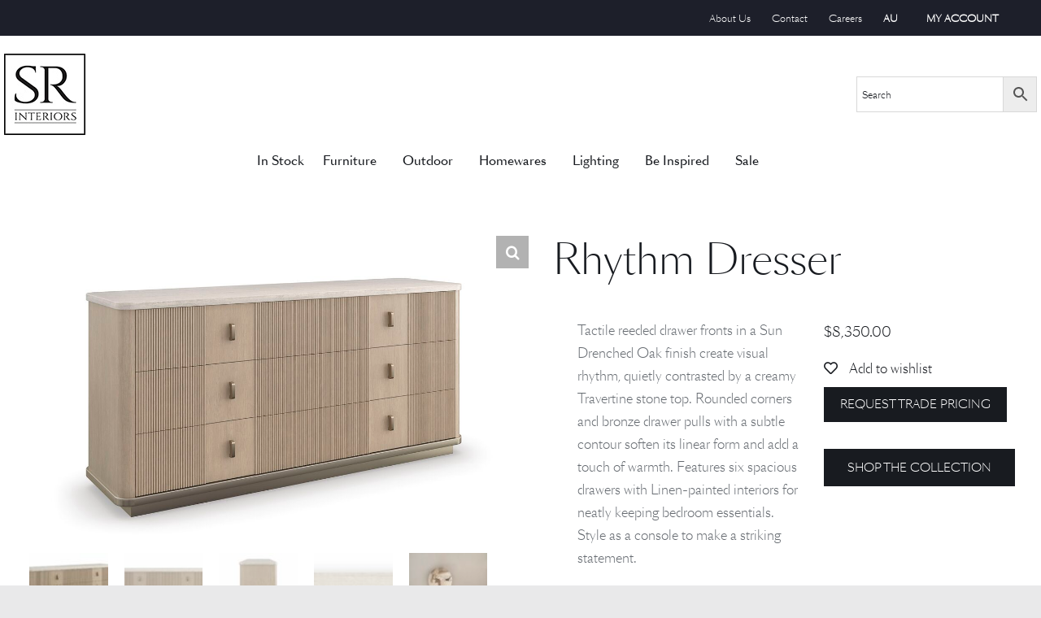

--- FILE ---
content_type: text/html; charset=UTF-8
request_url: https://www.srinteriors.com.au/product/rhythm-dresser/
body_size: 37002
content:
<!DOCTYPE html>
<html class="avada-html-layout-wide avada-html-header-position-top" lang="en-NZ" xmlns:fb="https://www.facebook.com/2008/fbml" xmlns:addthis="https://www.addthis.com/help/api-spec"  prefix="og: http://ogp.me/ns# fb: http://ogp.me/ns/fb#">
<head>
	<meta http-equiv="X-UA-Compatible" content="IE=edge" />
	<meta http-equiv="Content-Type" content="text/html; charset=utf-8"/>
	<meta name="viewport" content="width=device-width, initial-scale=1" />
					<script>document.documentElement.className = document.documentElement.className + ' yes-js js_active js'</script>
				<style id="awlb-live-editor">.fusion-builder-live .fusion-builder-live-toolbar .fusion-toolbar-nav > li.fusion-branding .fusion-builder-logo-wrapper .fusiona-avada-logo {background: url( https://srinteriors2.idyllic.co.nz/wp-content/uploads/2020/04/dmm_logo.png ) no-repeat center !important;
				background-size: contain !important;
				width: 30px;
				height: 30px;}.fusion-builder-live .fusion-builder-live-toolbar .fusion-toolbar-nav > li.fusion-branding .fusion-builder-logo-wrapper .fusiona-avada-logo:before {
					display: none;
				}</style><meta name='robots' content='index, follow, max-image-preview:large, max-snippet:-1, max-video-preview:-1' />

	<!-- This site is optimized with the Yoast SEO plugin v23.3 - https://yoast.com/wordpress/plugins/seo/ -->
	<title>Rhythm Dresser | SR Interiors</title>
	<meta name="description" content="Rhythm Dresser | SR Interiors Defined classic style and luxury furniture and interiors: a new standard of style of bedroom furniture, console table, sofas, lounge furniture, dining room furniture. Shop Online Now" />
	<link rel="canonical" href="https://www.srinteriors.com.au/product/rhythm-dresser/" />
	<meta property="og:locale" content="en_US" />
	<meta property="og:type" content="article" />
	<meta property="og:title" content="Rhythm Dresser | SR Interiors" />
	<meta property="og:description" content="Rhythm Dresser | SR Interiors Defined classic style and luxury furniture and interiors: a new standard of style of bedroom furniture, console table, sofas, lounge furniture, dining room furniture. Shop Online Now" />
	<meta property="og:url" content="https://www.srinteriors.com.au/product/rhythm-dresser/" />
	<meta property="og:site_name" content="SR Interiors" />
	<meta property="article:modified_time" content="2025-07-28T06:53:45+00:00" />
	<meta property="og:image" content="https://www.srinteriors.com.au/wp-content/uploads/2023/09/m143-022-032.jpg" />
	<meta property="og:image:width" content="1200" />
	<meta property="og:image:height" content="741" />
	<meta property="og:image:type" content="image/jpeg" />
	<meta name="twitter:card" content="summary_large_image" />
	<script type="application/ld+json" class="yoast-schema-graph">{"@context":"https://schema.org","@graph":[{"@type":"WebPage","@id":"https://www.srinteriors.com.au/product/rhythm-dresser/","url":"https://www.srinteriors.com.au/product/rhythm-dresser/","name":"Rhythm Dresser | SR Interiors","isPartOf":{"@id":"https://www.srinteriors.com.au/#website"},"primaryImageOfPage":{"@id":"https://www.srinteriors.com.au/product/rhythm-dresser/#primaryimage"},"image":{"@id":"https://www.srinteriors.com.au/product/rhythm-dresser/#primaryimage"},"thumbnailUrl":"https://www.srinteriors.com.au/wp-content/uploads/2023/09/m143-022-032.jpg","datePublished":"2023-09-15T00:50:57+00:00","dateModified":"2025-07-28T06:53:45+00:00","description":"Rhythm Dresser | SR Interiors Defined classic style and luxury furniture and interiors: a new standard of style of bedroom furniture, console table, sofas, lounge furniture, dining room furniture. Shop Online Now","breadcrumb":{"@id":"https://www.srinteriors.com.au/product/rhythm-dresser/#breadcrumb"},"inLanguage":"en-NZ","potentialAction":[{"@type":"ReadAction","target":["https://www.srinteriors.com.au/product/rhythm-dresser/"]}]},{"@type":"ImageObject","inLanguage":"en-NZ","@id":"https://www.srinteriors.com.au/product/rhythm-dresser/#primaryimage","url":"https://www.srinteriors.com.au/wp-content/uploads/2023/09/m143-022-032.jpg","contentUrl":"https://www.srinteriors.com.au/wp-content/uploads/2023/09/m143-022-032.jpg","width":1200,"height":741},{"@type":"BreadcrumbList","@id":"https://www.srinteriors.com.au/product/rhythm-dresser/#breadcrumb","itemListElement":[{"@type":"ListItem","position":1,"name":"Home","item":"https://www.srinteriors.com.au/"},{"@type":"ListItem","position":2,"name":"Shop","item":"https://www.srinteriors.com.au/shop/"},{"@type":"ListItem","position":3,"name":"Rhythm Dresser"}]},{"@type":"WebSite","@id":"https://www.srinteriors.com.au/#website","url":"https://www.srinteriors.com.au/","name":"SR Interiors","description":"Home for modern classic luxury interior designer furniture premium quality","publisher":{"@id":"https://www.srinteriors.com.au/#organization"},"potentialAction":[{"@type":"SearchAction","target":{"@type":"EntryPoint","urlTemplate":"https://www.srinteriors.com.au/?s={search_term_string}"},"query-input":"required name=search_term_string"}],"inLanguage":"en-NZ"},{"@type":"Organization","@id":"https://www.srinteriors.com.au/#organization","name":"SR Interiors","url":"https://www.srinteriors.com.au/","logo":{"@type":"ImageObject","inLanguage":"en-NZ","@id":"https://www.srinteriors.com.au/#/schema/logo/image/","url":"https://srinteriors2.idyllic.co.nz/wp-content/uploads/2020/08/sr-logo.png","contentUrl":"https://srinteriors2.idyllic.co.nz/wp-content/uploads/2020/08/sr-logo.png","width":405,"height":82,"caption":"SR Interiors"},"image":{"@id":"https://www.srinteriors.com.au/#/schema/logo/image/"}}]}</script>
	<!-- / Yoast SEO plugin. -->


<link rel="alternate" type="application/rss+xml" title="SR Interiors &raquo; Feed" href="https://www.srinteriors.com.au/feed/" />
<link rel="alternate" type="application/rss+xml" title="SR Interiors &raquo; Comments Feed" href="https://www.srinteriors.com.au/comments/feed/" />
					<link rel="shortcut icon" href="https://www.srinteriors.com.au/wp-content/uploads/2020/08/favicon-logo.gif" type="image/x-icon" />
		
					<!-- For iPhone -->
			<link rel="apple-touch-icon" href="https://www.srinteriors.com.au/wp-content/uploads/2020/08/apple-icon-57x57-1.gif">
		
		
					<!-- For iPad -->
			<link rel="apple-touch-icon" sizes="152x152" href="https://www.srinteriors.com.au/wp-content/uploads/2020/08/apple-icon-72x72-1.gif">
		
		
		<link rel="alternate" type="application/rss+xml" title="SR Interiors &raquo; Rhythm Dresser Comments Feed" href="https://www.srinteriors.com.au/product/rhythm-dresser/feed/" />

		<meta property="og:title" content="Rhythm Dresser"/>
		<meta property="og:type" content="article"/>
		<meta property="og:url" content="https://www.srinteriors.com.au/product/rhythm-dresser/"/>
		<meta property="og:site_name" content="SR Interiors"/>
		<meta property="og:description" content=""/>

									<meta property="og:image" content="https://www.srinteriors.com.au/wp-content/uploads/2023/09/m143-022-032.jpg"/>
							<link rel='stylesheet' id='infi-elegant-elements-css' href='https://www.srinteriors.com.au/wp-content/plugins/elegant-elements-fusion-builder/assets/css/min/elegant-elements.min.css?ver=3.5.3.2' type='text/css' media='all' />
<link rel='stylesheet' id='infi-elegant-animations-css' href='https://www.srinteriors.com.au/wp-content/plugins/elegant-elements-fusion-builder/assets/css/min/infi-css-animations.min.css?ver=3.5.3.2' type='text/css' media='all' />
<link rel='stylesheet' id='infi-elegant-combined-css-css' href='https://www.srinteriors.com.au/wp-content/plugins/elegant-elements-fusion-builder/assets/css/min/elegant-elements-combined.min.css?ver=3.5.3.2' type='text/css' media='all' />
<link rel='stylesheet' id='jquery-selectBox-css' href='https://www.srinteriors.com.au/wp-content/plugins/yith-woocommerce-wishlist-premium/assets/css/jquery.selectBox.css?ver=1.2.0' type='text/css' media='all' />
<link rel='stylesheet' id='yith-wcwl-font-awesome-css' href='https://www.srinteriors.com.au/wp-content/plugins/yith-woocommerce-wishlist-premium/assets/css/font-awesome.css?ver=4.7.0' type='text/css' media='all' />
<link rel='stylesheet' id='woocommerce_prettyPhoto_css-css' href='//www.srinteriors.com.au/wp-content/plugins/woocommerce/assets/css/prettyPhoto.css?ver=3.1.6' type='text/css' media='all' />
<link rel='stylesheet' id='yith-wcwl-main-css' href='https://www.srinteriors.com.au/wp-content/plugins/yith-woocommerce-wishlist-premium/assets/css/style.css?ver=3.0.25' type='text/css' media='all' />
<style id='yith-wcwl-main-inline-css' type='text/css'>
.yith-wcwl-share li a{color: #FFFFFF;}.yith-wcwl-share li a:hover{color: #FFFFFF;}
</style>
<link rel='stylesheet' id='yith-ywraq-gutenberg-css' href='https://www.srinteriors.com.au/wp-content/plugins/yith-woocommerce-request-a-quote-premium/assets/css/ywraq-gutenberg.css?ver=3.1.7' type='text/css' media='all' />
<style id='classic-theme-styles-inline-css' type='text/css'>
/**
 * These rules are needed for backwards compatibility.
 * They should match the button element rules in the base theme.json file.
 */
.wp-block-button__link {
	color: #ffffff;
	background-color: #32373c;
	border-radius: 9999px; /* 100% causes an oval, but any explicit but really high value retains the pill shape. */

	/* This needs a low specificity so it won't override the rules from the button element if defined in theme.json. */
	box-shadow: none;
	text-decoration: none;

	/* The extra 2px are added to size solids the same as the outline versions.*/
	padding: calc(0.667em + 2px) calc(1.333em + 2px);

	font-size: 1.125em;
}

.wp-block-file__button {
	background: #32373c;
	color: #ffffff;
	text-decoration: none;
}

</style>
<style id='global-styles-inline-css' type='text/css'>
body{--wp--preset--color--black: #000000;--wp--preset--color--cyan-bluish-gray: #abb8c3;--wp--preset--color--white: #ffffff;--wp--preset--color--pale-pink: #f78da7;--wp--preset--color--vivid-red: #cf2e2e;--wp--preset--color--luminous-vivid-orange: #ff6900;--wp--preset--color--luminous-vivid-amber: #fcb900;--wp--preset--color--light-green-cyan: #7bdcb5;--wp--preset--color--vivid-green-cyan: #00d084;--wp--preset--color--pale-cyan-blue: #8ed1fc;--wp--preset--color--vivid-cyan-blue: #0693e3;--wp--preset--color--vivid-purple: #9b51e0;--wp--preset--gradient--vivid-cyan-blue-to-vivid-purple: linear-gradient(135deg,rgba(6,147,227,1) 0%,rgb(155,81,224) 100%);--wp--preset--gradient--light-green-cyan-to-vivid-green-cyan: linear-gradient(135deg,rgb(122,220,180) 0%,rgb(0,208,130) 100%);--wp--preset--gradient--luminous-vivid-amber-to-luminous-vivid-orange: linear-gradient(135deg,rgba(252,185,0,1) 0%,rgba(255,105,0,1) 100%);--wp--preset--gradient--luminous-vivid-orange-to-vivid-red: linear-gradient(135deg,rgba(255,105,0,1) 0%,rgb(207,46,46) 100%);--wp--preset--gradient--very-light-gray-to-cyan-bluish-gray: linear-gradient(135deg,rgb(238,238,238) 0%,rgb(169,184,195) 100%);--wp--preset--gradient--cool-to-warm-spectrum: linear-gradient(135deg,rgb(74,234,220) 0%,rgb(151,120,209) 20%,rgb(207,42,186) 40%,rgb(238,44,130) 60%,rgb(251,105,98) 80%,rgb(254,248,76) 100%);--wp--preset--gradient--blush-light-purple: linear-gradient(135deg,rgb(255,206,236) 0%,rgb(152,150,240) 100%);--wp--preset--gradient--blush-bordeaux: linear-gradient(135deg,rgb(254,205,165) 0%,rgb(254,45,45) 50%,rgb(107,0,62) 100%);--wp--preset--gradient--luminous-dusk: linear-gradient(135deg,rgb(255,203,112) 0%,rgb(199,81,192) 50%,rgb(65,88,208) 100%);--wp--preset--gradient--pale-ocean: linear-gradient(135deg,rgb(255,245,203) 0%,rgb(182,227,212) 50%,rgb(51,167,181) 100%);--wp--preset--gradient--electric-grass: linear-gradient(135deg,rgb(202,248,128) 0%,rgb(113,206,126) 100%);--wp--preset--gradient--midnight: linear-gradient(135deg,rgb(2,3,129) 0%,rgb(40,116,252) 100%);--wp--preset--font-size--small: 12px;--wp--preset--font-size--medium: 20px;--wp--preset--font-size--large: 24px;--wp--preset--font-size--x-large: 42px;--wp--preset--font-size--normal: 16px;--wp--preset--font-size--xlarge: 32px;--wp--preset--font-size--huge: 48px;--wp--preset--spacing--20: 0.44rem;--wp--preset--spacing--30: 0.67rem;--wp--preset--spacing--40: 1rem;--wp--preset--spacing--50: 1.5rem;--wp--preset--spacing--60: 2.25rem;--wp--preset--spacing--70: 3.38rem;--wp--preset--spacing--80: 5.06rem;--wp--preset--shadow--natural: 6px 6px 9px rgba(0, 0, 0, 0.2);--wp--preset--shadow--deep: 12px 12px 50px rgba(0, 0, 0, 0.4);--wp--preset--shadow--sharp: 6px 6px 0px rgba(0, 0, 0, 0.2);--wp--preset--shadow--outlined: 6px 6px 0px -3px rgba(255, 255, 255, 1), 6px 6px rgba(0, 0, 0, 1);--wp--preset--shadow--crisp: 6px 6px 0px rgba(0, 0, 0, 1);}:where(.is-layout-flex){gap: 0.5em;}:where(.is-layout-grid){gap: 0.5em;}body .is-layout-flow > .alignleft{float: left;margin-inline-start: 0;margin-inline-end: 2em;}body .is-layout-flow > .alignright{float: right;margin-inline-start: 2em;margin-inline-end: 0;}body .is-layout-flow > .aligncenter{margin-left: auto !important;margin-right: auto !important;}body .is-layout-constrained > .alignleft{float: left;margin-inline-start: 0;margin-inline-end: 2em;}body .is-layout-constrained > .alignright{float: right;margin-inline-start: 2em;margin-inline-end: 0;}body .is-layout-constrained > .aligncenter{margin-left: auto !important;margin-right: auto !important;}body .is-layout-constrained > :where(:not(.alignleft):not(.alignright):not(.alignfull)){max-width: var(--wp--style--global--content-size);margin-left: auto !important;margin-right: auto !important;}body .is-layout-constrained > .alignwide{max-width: var(--wp--style--global--wide-size);}body .is-layout-flex{display: flex;}body .is-layout-flex{flex-wrap: wrap;align-items: center;}body .is-layout-flex > *{margin: 0;}body .is-layout-grid{display: grid;}body .is-layout-grid > *{margin: 0;}:where(.wp-block-columns.is-layout-flex){gap: 2em;}:where(.wp-block-columns.is-layout-grid){gap: 2em;}:where(.wp-block-post-template.is-layout-flex){gap: 1.25em;}:where(.wp-block-post-template.is-layout-grid){gap: 1.25em;}.has-black-color{color: var(--wp--preset--color--black) !important;}.has-cyan-bluish-gray-color{color: var(--wp--preset--color--cyan-bluish-gray) !important;}.has-white-color{color: var(--wp--preset--color--white) !important;}.has-pale-pink-color{color: var(--wp--preset--color--pale-pink) !important;}.has-vivid-red-color{color: var(--wp--preset--color--vivid-red) !important;}.has-luminous-vivid-orange-color{color: var(--wp--preset--color--luminous-vivid-orange) !important;}.has-luminous-vivid-amber-color{color: var(--wp--preset--color--luminous-vivid-amber) !important;}.has-light-green-cyan-color{color: var(--wp--preset--color--light-green-cyan) !important;}.has-vivid-green-cyan-color{color: var(--wp--preset--color--vivid-green-cyan) !important;}.has-pale-cyan-blue-color{color: var(--wp--preset--color--pale-cyan-blue) !important;}.has-vivid-cyan-blue-color{color: var(--wp--preset--color--vivid-cyan-blue) !important;}.has-vivid-purple-color{color: var(--wp--preset--color--vivid-purple) !important;}.has-black-background-color{background-color: var(--wp--preset--color--black) !important;}.has-cyan-bluish-gray-background-color{background-color: var(--wp--preset--color--cyan-bluish-gray) !important;}.has-white-background-color{background-color: var(--wp--preset--color--white) !important;}.has-pale-pink-background-color{background-color: var(--wp--preset--color--pale-pink) !important;}.has-vivid-red-background-color{background-color: var(--wp--preset--color--vivid-red) !important;}.has-luminous-vivid-orange-background-color{background-color: var(--wp--preset--color--luminous-vivid-orange) !important;}.has-luminous-vivid-amber-background-color{background-color: var(--wp--preset--color--luminous-vivid-amber) !important;}.has-light-green-cyan-background-color{background-color: var(--wp--preset--color--light-green-cyan) !important;}.has-vivid-green-cyan-background-color{background-color: var(--wp--preset--color--vivid-green-cyan) !important;}.has-pale-cyan-blue-background-color{background-color: var(--wp--preset--color--pale-cyan-blue) !important;}.has-vivid-cyan-blue-background-color{background-color: var(--wp--preset--color--vivid-cyan-blue) !important;}.has-vivid-purple-background-color{background-color: var(--wp--preset--color--vivid-purple) !important;}.has-black-border-color{border-color: var(--wp--preset--color--black) !important;}.has-cyan-bluish-gray-border-color{border-color: var(--wp--preset--color--cyan-bluish-gray) !important;}.has-white-border-color{border-color: var(--wp--preset--color--white) !important;}.has-pale-pink-border-color{border-color: var(--wp--preset--color--pale-pink) !important;}.has-vivid-red-border-color{border-color: var(--wp--preset--color--vivid-red) !important;}.has-luminous-vivid-orange-border-color{border-color: var(--wp--preset--color--luminous-vivid-orange) !important;}.has-luminous-vivid-amber-border-color{border-color: var(--wp--preset--color--luminous-vivid-amber) !important;}.has-light-green-cyan-border-color{border-color: var(--wp--preset--color--light-green-cyan) !important;}.has-vivid-green-cyan-border-color{border-color: var(--wp--preset--color--vivid-green-cyan) !important;}.has-pale-cyan-blue-border-color{border-color: var(--wp--preset--color--pale-cyan-blue) !important;}.has-vivid-cyan-blue-border-color{border-color: var(--wp--preset--color--vivid-cyan-blue) !important;}.has-vivid-purple-border-color{border-color: var(--wp--preset--color--vivid-purple) !important;}.has-vivid-cyan-blue-to-vivid-purple-gradient-background{background: var(--wp--preset--gradient--vivid-cyan-blue-to-vivid-purple) !important;}.has-light-green-cyan-to-vivid-green-cyan-gradient-background{background: var(--wp--preset--gradient--light-green-cyan-to-vivid-green-cyan) !important;}.has-luminous-vivid-amber-to-luminous-vivid-orange-gradient-background{background: var(--wp--preset--gradient--luminous-vivid-amber-to-luminous-vivid-orange) !important;}.has-luminous-vivid-orange-to-vivid-red-gradient-background{background: var(--wp--preset--gradient--luminous-vivid-orange-to-vivid-red) !important;}.has-very-light-gray-to-cyan-bluish-gray-gradient-background{background: var(--wp--preset--gradient--very-light-gray-to-cyan-bluish-gray) !important;}.has-cool-to-warm-spectrum-gradient-background{background: var(--wp--preset--gradient--cool-to-warm-spectrum) !important;}.has-blush-light-purple-gradient-background{background: var(--wp--preset--gradient--blush-light-purple) !important;}.has-blush-bordeaux-gradient-background{background: var(--wp--preset--gradient--blush-bordeaux) !important;}.has-luminous-dusk-gradient-background{background: var(--wp--preset--gradient--luminous-dusk) !important;}.has-pale-ocean-gradient-background{background: var(--wp--preset--gradient--pale-ocean) !important;}.has-electric-grass-gradient-background{background: var(--wp--preset--gradient--electric-grass) !important;}.has-midnight-gradient-background{background: var(--wp--preset--gradient--midnight) !important;}.has-small-font-size{font-size: var(--wp--preset--font-size--small) !important;}.has-medium-font-size{font-size: var(--wp--preset--font-size--medium) !important;}.has-large-font-size{font-size: var(--wp--preset--font-size--large) !important;}.has-x-large-font-size{font-size: var(--wp--preset--font-size--x-large) !important;}
.wp-block-navigation a:where(:not(.wp-element-button)){color: inherit;}
:where(.wp-block-post-template.is-layout-flex){gap: 1.25em;}:where(.wp-block-post-template.is-layout-grid){gap: 1.25em;}
:where(.wp-block-columns.is-layout-flex){gap: 2em;}:where(.wp-block-columns.is-layout-grid){gap: 2em;}
.wp-block-pullquote{font-size: 1.5em;line-height: 1.6;}
</style>
<link rel='stylesheet' id='woocommerce-advanced-product-labels-css' href='https://www.srinteriors.com.au/wp-content/plugins/woocommerce-advanced-product-labels/assets/front-end/css/woocommerce-advanced-product-labels.min.css?ver=1.1.7' type='text/css' media='all' />
<style id='woocommerce-inline-inline-css' type='text/css'>
.woocommerce form .form-row .required { visibility: visible; }
</style>
<link rel='stylesheet' id='aws-style-css' href='https://www.srinteriors.com.au/wp-content/plugins/advanced-woo-search/assets/css/common.css?ver=3.14' type='text/css' media='all' />
<link rel='stylesheet' id='forms-for-campaign-monitor-custom_cm_monitor_css-css' href='https://www.srinteriors.com.au/wp-content/plugins/forms-for-campaign-monitor/forms/views/public/css/app.css?ver=1.0.0' type='text/css' media='all' />
<link rel='stylesheet' id='swatches-and-photos-css' href='https://www.srinteriors.com.au/wp-content/plugins/woocommerce-variation-swatches-and-photos/assets/css/swatches-and-photos.css?ver=3.0.6' type='text/css' media='all' />
<link rel='stylesheet' id='wppopups-base-css' href='https://www.srinteriors.com.au/wp-content/plugins/wp-popups-lite/src/assets/css/wppopups-base.css?ver=2.1.4.5' type='text/css' media='all' />
<link rel='stylesheet' id='stripe_styles-css' href='https://www.srinteriors.com.au/wp-content/plugins/woocommerce-gateway-stripe/assets/css/stripe-styles.css?ver=8.6.1' type='text/css' media='all' />
<link rel='stylesheet' id='yith_ywraq_frontend-css' href='https://www.srinteriors.com.au/wp-content/plugins/yith-woocommerce-request-a-quote-premium/assets/css/ywraq-frontend.css?ver=3.1.7' type='text/css' media='all' />
<style id='yith_ywraq_frontend-inline-css' type='text/css'>
.woocommerce .add-request-quote-button.button, .woocommerce .add-request-quote-button-addons.button, .yith-wceop-ywraq-button-wrapper .add-request-quote-button.button, .yith-wceop-ywraq-button-wrapper .add-request-quote-button-addons.button{
    background-color: #181b20!important;
    color: #fff!important;
}
.woocommerce .add-request-quote-button.button:hover,  .woocommerce .add-request-quote-button-addons.button:hover,.yith-wceop-ywraq-button-wrapper .add-request-quote-button.button:hover,  .yith-wceop-ywraq-button-wrapper .add-request-quote-button-addons.button:hover{
    background-color: rgba(24,27,32,0.92)!important;
    color: #fff!important;
}

#ywraq_checkout_quote.button{
	background: #0066b4;
    color: #ffffff;
    border: 1px solid #ffffff;
}

#ywraq_checkout_quote.button:hover{
	background: #044a80;
    color: #ffffff;
    border: 1px solid #ffffff;
}
.woocommerce.single-product button.single_add_to_cart_button.button {margin-right: 5px;}
	.woocommerce.single-product .product .yith-ywraq-add-to-quote {display: inline-block; vertical-align: middle;margin-top: 5px;}
	
</style>
<link rel='stylesheet' id='addthis_all_pages-css' href='https://www.srinteriors.com.au/wp-content/plugins/addthis/frontend/build/addthis_wordpress_public.min.css?ver=6.4.7' type='text/css' media='all' />
<link rel='stylesheet' id='avada-max-1c-css' href='https://www.srinteriors.com.au/wp-content/themes/Avada/assets/css/media/max-1c.min.css?ver=7.4.1' type='text/css' media='only screen and (max-width: 640px)' />
<link rel='stylesheet' id='avada-max-2c-css' href='https://www.srinteriors.com.au/wp-content/themes/Avada/assets/css/media/max-2c.min.css?ver=7.4.1' type='text/css' media='only screen and (max-width: 712px)' />
<link rel='stylesheet' id='avada-min-2c-max-3c-css' href='https://www.srinteriors.com.au/wp-content/themes/Avada/assets/css/media/min-2c-max-3c.min.css?ver=7.4.1' type='text/css' media='only screen and (min-width: 712px) and (max-width: 784px)' />
<link rel='stylesheet' id='avada-min-3c-max-4c-css' href='https://www.srinteriors.com.au/wp-content/themes/Avada/assets/css/media/min-3c-max-4c.min.css?ver=7.4.1' type='text/css' media='only screen and (min-width: 784px) and (max-width: 856px)' />
<link rel='stylesheet' id='avada-min-4c-max-5c-css' href='https://www.srinteriors.com.au/wp-content/themes/Avada/assets/css/media/min-4c-max-5c.min.css?ver=7.4.1' type='text/css' media='only screen and (min-width: 856px) and (max-width: 928px)' />
<link rel='stylesheet' id='avada-min-5c-max-6c-css' href='https://www.srinteriors.com.au/wp-content/themes/Avada/assets/css/media/min-5c-max-6c.min.css?ver=7.4.1' type='text/css' media='only screen and (min-width: 928px) and (max-width: 1000px)' />
<link rel='stylesheet' id='avada-min-shbp-css' href='https://www.srinteriors.com.au/wp-content/themes/Avada/assets/css/media/min-shbp.min.css?ver=7.4.1' type='text/css' media='only screen and (min-width: 801px)' />
<link rel='stylesheet' id='avada-min-shbp-header-legacy-css' href='https://www.srinteriors.com.au/wp-content/themes/Avada/assets/css/media/min-shbp-header-legacy.min.css?ver=7.4.1' type='text/css' media='only screen and (min-width: 801px)' />
<link rel='stylesheet' id='avada-max-shbp-css' href='https://www.srinteriors.com.au/wp-content/themes/Avada/assets/css/media/max-shbp.min.css?ver=7.4.1' type='text/css' media='only screen and (max-width: 800px)' />
<link rel='stylesheet' id='avada-max-shbp-header-legacy-css' href='https://www.srinteriors.com.au/wp-content/themes/Avada/assets/css/media/max-shbp-header-legacy.min.css?ver=7.4.1' type='text/css' media='only screen and (max-width: 800px)' />
<link rel='stylesheet' id='avada-max-sh-shbp-css' href='https://www.srinteriors.com.au/wp-content/themes/Avada/assets/css/media/max-sh-shbp.min.css?ver=7.4.1' type='text/css' media='only screen and (max-width: 800px)' />
<link rel='stylesheet' id='avada-max-sh-shbp-header-legacy-css' href='https://www.srinteriors.com.au/wp-content/themes/Avada/assets/css/media/max-sh-shbp-header-legacy.min.css?ver=7.4.1' type='text/css' media='only screen and (max-width: 800px)' />
<link rel='stylesheet' id='avada-min-768-max-1024-p-css' href='https://www.srinteriors.com.au/wp-content/themes/Avada/assets/css/media/min-768-max-1024-p.min.css?ver=7.4.1' type='text/css' media='only screen and (min-device-width: 768px) and (max-device-width: 1024px) and (orientation: portrait)' />
<link rel='stylesheet' id='avada-min-768-max-1024-p-header-legacy-css' href='https://www.srinteriors.com.au/wp-content/themes/Avada/assets/css/media/min-768-max-1024-p-header-legacy.min.css?ver=7.4.1' type='text/css' media='only screen and (min-device-width: 768px) and (max-device-width: 1024px) and (orientation: portrait)' />
<link rel='stylesheet' id='avada-min-768-max-1024-l-css' href='https://www.srinteriors.com.au/wp-content/themes/Avada/assets/css/media/min-768-max-1024-l.min.css?ver=7.4.1' type='text/css' media='only screen and (min-device-width: 768px) and (max-device-width: 1024px) and (orientation: landscape)' />
<link rel='stylesheet' id='avada-min-768-max-1024-l-header-legacy-css' href='https://www.srinteriors.com.au/wp-content/themes/Avada/assets/css/media/min-768-max-1024-l-header-legacy.min.css?ver=7.4.1' type='text/css' media='only screen and (min-device-width: 768px) and (max-device-width: 1024px) and (orientation: landscape)' />
<link rel='stylesheet' id='avada-max-sh-cbp-css' href='https://www.srinteriors.com.au/wp-content/themes/Avada/assets/css/media/max-sh-cbp.min.css?ver=7.4.1' type='text/css' media='only screen and (max-width: 800px)' />
<link rel='stylesheet' id='avada-max-sh-sbp-css' href='https://www.srinteriors.com.au/wp-content/themes/Avada/assets/css/media/max-sh-sbp.min.css?ver=7.4.1' type='text/css' media='only screen and (max-width: 800px)' />
<link rel='stylesheet' id='avada-max-sh-640-css' href='https://www.srinteriors.com.au/wp-content/themes/Avada/assets/css/media/max-sh-640.min.css?ver=7.4.1' type='text/css' media='only screen and (max-width: 640px)' />
<link rel='stylesheet' id='avada-max-shbp-18-css' href='https://www.srinteriors.com.au/wp-content/themes/Avada/assets/css/media/max-shbp-18.min.css?ver=7.4.1' type='text/css' media='only screen and (max-width: 782px)' />
<link rel='stylesheet' id='avada-max-shbp-32-css' href='https://www.srinteriors.com.au/wp-content/themes/Avada/assets/css/media/max-shbp-32.min.css?ver=7.4.1' type='text/css' media='only screen and (max-width: 768px)' />
<link rel='stylesheet' id='avada-min-sh-cbp-css' href='https://www.srinteriors.com.au/wp-content/themes/Avada/assets/css/media/min-sh-cbp.min.css?ver=7.4.1' type='text/css' media='only screen and (min-width: 800px)' />
<link rel='stylesheet' id='avada-max-640-css' href='https://www.srinteriors.com.au/wp-content/themes/Avada/assets/css/media/max-640.min.css?ver=7.4.1' type='text/css' media='only screen and (max-device-width: 640px)' />
<link rel='stylesheet' id='avada-max-main-css' href='https://www.srinteriors.com.au/wp-content/themes/Avada/assets/css/media/max-main.min.css?ver=7.4.1' type='text/css' media='only screen and (max-width: 1000px)' />
<link rel='stylesheet' id='avada-max-cbp-css' href='https://www.srinteriors.com.au/wp-content/themes/Avada/assets/css/media/max-cbp.min.css?ver=7.4.1' type='text/css' media='only screen and (max-width: 800px)' />
<link rel='stylesheet' id='avada-max-sh-cbp-cf7-css' href='https://www.srinteriors.com.au/wp-content/themes/Avada/assets/css/media/max-sh-cbp-cf7.min.css?ver=7.4.1' type='text/css' media='only screen and (max-width: 800px)' />
<link rel='stylesheet' id='avada-max-640-sliders-css' href='https://www.srinteriors.com.au/wp-content/themes/Avada/assets/css/media/max-640-sliders.min.css?ver=7.4.1' type='text/css' media='only screen and (max-device-width: 640px)' />
<link rel='stylesheet' id='avada-max-sh-cbp-sliders-css' href='https://www.srinteriors.com.au/wp-content/themes/Avada/assets/css/media/max-sh-cbp-sliders.min.css?ver=7.4.1' type='text/css' media='only screen and (max-width: 800px)' />
<link rel='stylesheet' id='avada-max-sh-cbp-social-sharing-css' href='https://www.srinteriors.com.au/wp-content/themes/Avada/assets/css/media/max-sh-cbp-social-sharing.min.css?ver=7.4.1' type='text/css' media='only screen and (max-width: 800px)' />
<link rel='stylesheet' id='fb-max-sh-cbp-css' href='https://www.srinteriors.com.au/wp-content/plugins/fusion-builder/assets/css/media/max-sh-cbp.min.css?ver=3.4.1' type='text/css' media='only screen and (max-width: 800px)' />
<link rel='stylesheet' id='fb-min-768-max-1024-p-css' href='https://www.srinteriors.com.au/wp-content/plugins/fusion-builder/assets/css/media/min-768-max-1024-p.min.css?ver=3.4.1' type='text/css' media='only screen and (min-device-width: 768px) and (max-device-width: 1024px) and (orientation: portrait)' />
<link rel='stylesheet' id='fb-max-640-css' href='https://www.srinteriors.com.au/wp-content/plugins/fusion-builder/assets/css/media/max-640.min.css?ver=3.4.1' type='text/css' media='only screen and (max-device-width: 640px)' />
<link rel='stylesheet' id='fb-max-1c-css' href='https://www.srinteriors.com.au/wp-content/plugins/fusion-builder/assets/css/media/max-1c.css?ver=3.4.1' type='text/css' media='only screen and (max-width: 640px)' />
<link rel='stylesheet' id='fb-max-2c-css' href='https://www.srinteriors.com.au/wp-content/plugins/fusion-builder/assets/css/media/max-2c.css?ver=3.4.1' type='text/css' media='only screen and (max-width: 712px)' />
<link rel='stylesheet' id='fb-min-2c-max-3c-css' href='https://www.srinteriors.com.au/wp-content/plugins/fusion-builder/assets/css/media/min-2c-max-3c.css?ver=3.4.1' type='text/css' media='only screen and (min-width: 712px) and (max-width: 784px)' />
<link rel='stylesheet' id='fb-min-3c-max-4c-css' href='https://www.srinteriors.com.au/wp-content/plugins/fusion-builder/assets/css/media/min-3c-max-4c.css?ver=3.4.1' type='text/css' media='only screen and (min-width: 784px) and (max-width: 856px)' />
<link rel='stylesheet' id='fb-min-4c-max-5c-css' href='https://www.srinteriors.com.au/wp-content/plugins/fusion-builder/assets/css/media/min-4c-max-5c.css?ver=3.4.1' type='text/css' media='only screen and (min-width: 856px) and (max-width: 928px)' />
<link rel='stylesheet' id='fb-min-5c-max-6c-css' href='https://www.srinteriors.com.au/wp-content/plugins/fusion-builder/assets/css/media/min-5c-max-6c.css?ver=3.4.1' type='text/css' media='only screen and (min-width: 928px) and (max-width: 1000px)' />
<link rel='stylesheet' id='avada-max-sh-cbp-woo-quick-view-css' href='https://www.srinteriors.com.au/wp-content/themes/Avada/assets/css/media/max-sh-cbp-woo-quick-view.min.css?ver=7.4.1' type='text/css' media='only screen and (max-width: 800px)' />
<link rel='stylesheet' id='avada-min-sh-cbp-woo-quick-view-css' href='https://www.srinteriors.com.au/wp-content/themes/Avada/assets/css/media/min-sh-cbp-woo-quick-view.min.css?ver=7.4.1' type='text/css' media='only screen and (min-width: 800px)' />
<link rel='stylesheet' id='avada-max-sh-cbp-woo-tabs-css' href='https://www.srinteriors.com.au/wp-content/themes/Avada/assets/css/media/max-sh-cbp-woo-tabs.min.css?ver=7.4.1' type='text/css' media='only screen and (max-width: 800px)' />
<link rel='stylesheet' id='avada-min-768-max-1024-woo-css' href='https://www.srinteriors.com.au/wp-content/themes/Avada/assets/css/media/min-768-max-1024-woo.min.css?ver=7.4.1' type='text/css' media='only screen and (min-device-width: 768px) and (max-device-width: 1024px)' />
<link rel='stylesheet' id='avada-max-sh-640-woo-css' href='https://www.srinteriors.com.au/wp-content/themes/Avada/assets/css/media/max-sh-640-woo.min.css?ver=7.4.1' type='text/css' media='only screen and (max-width: 640px)' />
<link rel='stylesheet' id='avada-max-sh-cbp-woo-css' href='https://www.srinteriors.com.au/wp-content/themes/Avada/assets/css/media/max-sh-cbp-woo.min.css?ver=7.4.1' type='text/css' media='only screen and (max-width: 800px)' />
<link rel='stylesheet' id='avada-min-sh-cbp-woo-css' href='https://www.srinteriors.com.au/wp-content/themes/Avada/assets/css/media/min-sh-cbp-woo.min.css?ver=7.4.1' type='text/css' media='only screen and (min-width: 800px)' />
<link rel='stylesheet' id='fusion-dynamic-css-css' href='https://www.srinteriors.com.au/wp-content/uploads/fusion-styles/20ce7eb67edc1713422461f3c6ecee69.min.css?ver=3.4.1' type='text/css' media='all' />
<script type="text/template" id="tmpl-variation-template">
	<div class="woocommerce-variation-description">{{{ data.variation.variation_description }}}</div>
	<div class="woocommerce-variation-price">{{{ data.variation.price_html }}}</div>
	<div class="woocommerce-variation-availability">{{{ data.variation.availability_html }}}</div>
</script>
<script type="text/template" id="tmpl-unavailable-variation-template">
	<p>Sorry, this product is unavailable. Please choose a different combination.</p>
</script>
<script type="text/javascript" src="https://www.srinteriors.com.au/wp-includes/js/jquery/jquery.js?ver=3.7.1" id="jquery-core-js"></script>
<script type="text/javascript" src="https://www.srinteriors.com.au/wp-content/plugins/revslider/public/assets/js/rbtools.min.js?ver=6.4.8" id="tp-tools-js"></script>
<script type="text/javascript" src="https://www.srinteriors.com.au/wp-content/plugins/revslider/public/assets/js/rs6.min.js?ver=6.4.11" id="revmin-js"></script>
<script type="text/javascript" src="https://www.srinteriors.com.au/wp-content/plugins/woocommerce/assets/js/jquery-blockui/jquery.blockUI.js?ver=2.7.0-wc.8.9.4" id="jquery-blockui-js" defer="defer" data-wp-strategy="defer"></script>
<script type="text/javascript" id="wc-add-to-cart-js-extra">
/* <![CDATA[ */
var wc_add_to_cart_params = {"ajax_url":"\/wp-admin\/admin-ajax.php","wc_ajax_url":"\/?wc-ajax=%%endpoint%%","i18n_view_cart":"View cart","cart_url":"https:\/\/www.srinteriors.com.au\/?page_id=29","is_cart":"","cart_redirect_after_add":"no"};
/* ]]> */
</script>
<script type="text/javascript" src="https://www.srinteriors.com.au/wp-content/plugins/woocommerce/assets/js/frontend/add-to-cart.js?ver=8.9.4" id="wc-add-to-cart-js" defer="defer" data-wp-strategy="defer"></script>
<script type="text/javascript" src="https://www.srinteriors.com.au/wp-content/plugins/woocommerce/assets/js/zoom/jquery.zoom.js?ver=1.7.21-wc.8.9.4" id="zoom-js" defer="defer" data-wp-strategy="defer"></script>
<script type="text/javascript" src="https://www.srinteriors.com.au/wp-content/plugins/woocommerce/assets/js/photoswipe/photoswipe.js?ver=4.1.1-wc.8.9.4" id="photoswipe-js" defer="defer" data-wp-strategy="defer"></script>
<script type="text/javascript" src="https://www.srinteriors.com.au/wp-content/plugins/woocommerce/assets/js/photoswipe/photoswipe-ui-default.js?ver=4.1.1-wc.8.9.4" id="photoswipe-ui-default-js" defer="defer" data-wp-strategy="defer"></script>
<script type="text/javascript" id="wc-single-product-js-extra">
/* <![CDATA[ */
var wc_single_product_params = {"i18n_required_rating_text":"Please select a rating","review_rating_required":"yes","flexslider":{"rtl":false,"animation":"slide","smoothHeight":true,"directionNav":true,"controlNav":"thumbnails","slideshow":false,"animationSpeed":500,"animationLoop":false,"allowOneSlide":false},"zoom_enabled":"1","zoom_options":[],"photoswipe_enabled":"1","photoswipe_options":{"shareEl":false,"closeOnScroll":false,"history":false,"hideAnimationDuration":0,"showAnimationDuration":0},"flexslider_enabled":"1"};
/* ]]> */
</script>
<script type="text/javascript" src="https://www.srinteriors.com.au/wp-content/plugins/woocommerce/assets/js/frontend/single-product.js?ver=8.9.4" id="wc-single-product-js" defer="defer" data-wp-strategy="defer"></script>
<script type="text/javascript" src="https://www.srinteriors.com.au/wp-content/plugins/woocommerce/assets/js/js-cookie/js.cookie.js?ver=2.1.4-wc.8.9.4" id="js-cookie-js" defer="defer" data-wp-strategy="defer"></script>
<script type="text/javascript" id="woocommerce-js-extra">
/* <![CDATA[ */
var woocommerce_params = {"ajax_url":"\/wp-admin\/admin-ajax.php","wc_ajax_url":"\/?wc-ajax=%%endpoint%%"};
/* ]]> */
</script>
<script type="text/javascript" src="https://www.srinteriors.com.au/wp-content/plugins/woocommerce/assets/js/frontend/woocommerce.js?ver=8.9.4" id="woocommerce-js" defer="defer" data-wp-strategy="defer"></script>
<script type="text/javascript" src="https://www.srinteriors.com.au/wp-includes/js/underscore.min.js?ver=1.13.4" id="underscore-js"></script>
<script type="text/javascript" id="wp-util-js-extra">
/* <![CDATA[ */
var _wpUtilSettings = {"ajax":{"url":"\/wp-admin\/admin-ajax.php"}};
/* ]]> */
</script>
<script type="text/javascript" src="https://www.srinteriors.com.au/wp-includes/js/wp-util.js?ver=6.4.7" id="wp-util-js"></script>
<script type="text/javascript" id="wc-add-to-cart-variation-js-extra">
/* <![CDATA[ */
var wc_add_to_cart_variation_params = {"wc_ajax_url":"\/?wc-ajax=%%endpoint%%","i18n_no_matching_variations_text":"Sorry, no products matched your selection. Please choose a different combination.","i18n_make_a_selection_text":"Please select some product options before adding this product to your cart.","i18n_unavailable_text":"Sorry, this product is unavailable. Please choose a different combination."};
/* ]]> */
</script>
<script type="text/javascript" src="https://www.srinteriors.com.au/wp-content/plugins/woocommerce/assets/js/frontend/add-to-cart-variation.js?ver=8.9.4" id="wc-add-to-cart-variation-js" defer="defer" data-wp-strategy="defer"></script>
<script type="text/javascript" id="woocommerce-tokenization-form-js-extra">
/* <![CDATA[ */
var wc_tokenization_form_params = {"is_registration_required":"","is_logged_in":""};
/* ]]> */
</script>
<script type="text/javascript" src="https://www.srinteriors.com.au/wp-content/plugins/woocommerce/assets/js/frontend/tokenization-form.js?ver=8.9.4" id="woocommerce-tokenization-form-js"></script>
<link rel="https://api.w.org/" href="https://www.srinteriors.com.au/wp-json/" /><link rel="alternate" type="application/json" href="https://www.srinteriors.com.au/wp-json/wp/v2/product/50677" /><link rel='shortlink' href='https://www.srinteriors.com.au/?p=50677' />
<link rel="alternate" type="application/json+oembed" href="https://www.srinteriors.com.au/wp-json/oembed/1.0/embed?url=https%3A%2F%2Fwww.srinteriors.com.au%2Fproduct%2Frhythm-dresser%2F" />
<link rel="alternate" type="text/xml+oembed" href="https://www.srinteriors.com.au/wp-json/oembed/1.0/embed?url=https%3A%2F%2Fwww.srinteriors.com.au%2Fproduct%2Frhythm-dresser%2F&#038;format=xml" />
<!-- HFCM by 99 Robots - Snippet # 2: Newsletter HTML Popup -->
<link rel="preload" href="https://usercontent.flodesk.com/6acf426d-a452-4045-9234-2c6a517cca87/css/font_7a5934d3-b6fe-4db2-b964-28f1db332dc7_1668045626.css" as="style">
<link rel="stylesheet" href="https://usercontent.flodesk.com/6acf426d-a452-4045-9234-2c6a517cca87/css/font_7a5934d3-b6fe-4db2-b964-28f1db332dc7_1668045626.css">
<link rel="preload" href="https://usercontent.flodesk.com/6acf426d-a452-4045-9234-2c6a517cca87/css/font_04bcbaef-028b-4564-a6a5-ccef166a8bee_1668045626.css" as="style">
<link rel="stylesheet" href="https://usercontent.flodesk.com/6acf426d-a452-4045-9234-2c6a517cca87/css/font_04bcbaef-028b-4564-a6a5-ccef166a8bee_1668045626.css">
<style>
  [data-ff-el="root"].ff-645980e58cb67b45f89b9704 *,
  [data-ff-el="root"].ff-645980e58cb67b45f89b9704 *::before,
  [data-ff-el="root"].ff-645980e58cb67b45f89b9704 *::after {
    box-sizing: border-box;
  }

  [data-ff-el="root"].ff-645980e58cb67b45f89b9704 [tabindex="-1"]:focus {
    outline: none !important;
  }

  [data-ff-el="root"].ff-645980e58cb67b45f89b9704 h1,
  [data-ff-el="root"].ff-645980e58cb67b45f89b9704 h2,
  [data-ff-el="root"].ff-645980e58cb67b45f89b9704 h3,
  [data-ff-el="root"].ff-645980e58cb67b45f89b9704 h4,
  [data-ff-el="root"].ff-645980e58cb67b45f89b9704 h5,
  [data-ff-el="root"].ff-645980e58cb67b45f89b9704 h6 {
    margin-top: 0;
    margin-bottom: 0.7em;
  }

  [data-ff-el="root"].ff-645980e58cb67b45f89b9704 p {
    margin-top: 0;
    margin-bottom: 1rem;
  }

  [data-ff-el="root"].ff-645980e58cb67b45f89b9704 ol,
  [data-ff-el="root"].ff-645980e58cb67b45f89b9704 ul,
  [data-ff-el="root"].ff-645980e58cb67b45f89b9704 dl {
    margin-top: 0;
    margin-bottom: 1.4rem;
  }

  [data-ff-el="root"].ff-645980e58cb67b45f89b9704 ol ol,
  [data-ff-el="root"].ff-645980e58cb67b45f89b9704 ul ul,
  [data-ff-el="root"].ff-645980e58cb67b45f89b9704 ol ul,
  [data-ff-el="root"].ff-645980e58cb67b45f89b9704 ul ol {
    margin-bottom: 0;
  }

  [data-ff-el="root"].ff-645980e58cb67b45f89b9704,
  [data-ff-el="root"].ff-645980e58cb67b45f89b9704 strong {
    font-weight: bolder;
  }

  [data-ff-el="root"].ff-645980e58cb67b45f89b9704 small {
    font-size: 80%;
  }

  [data-ff-el="root"].ff-645980e58cb67b45f89b9704 sub,
  [data-ff-el="root"].ff-645980e58cb67b45f89b9704 sup {
    position: relative;
    font-size: 75%;
    line-height: 0;
    vertical-align: baseline;
  }

  [data-ff-el="root"].ff-645980e58cb67b45f89b9704 sub {
    bottom: -0.25em;
  }

  [data-ff-el="root"].ff-645980e58cb67b45f89b9704 sup {
    top: -0.5em;
  }

  [data-ff-el="root"].ff-645980e58cb67b45f89b9704 {
    color: #000000;
    text-decoration: none;
    background-color: transparent;
    -webkit-text-decoration-skip: objects;
  }

  [data-ff-el="root"].ff-645980e58cb67b45f89b9704 a:hover {
    color: #4396fd;
    text-decoration: none;
  }

  [data-ff-el="root"].ff-645980e58cb67b45f89b9704 img {
    border-style: none;
    vertical-align: middle;
  }

  [data-ff-el="root"].ff-645980e58cb67b45f89b9704 svg:not(:root) {
    overflow: hidden;
  }

  [data-ff-el="root"].ff-645980e58cb67b45f89b9704,
  [data-ff-el="root"].ff-645980e58cb67b45f89b9704 area,
  [data-ff-el="root"].ff-645980e58cb67b45f89b9704 button,
  [data-ff-el="root"].ff-645980e58cb67b45f89b9704 [role="button"],
  [data-ff-el="root"].ff-645980e58cb67b45f89b9704 input,
  [data-ff-el="root"].ff-645980e58cb67b45f89b9704 label,
  [data-ff-el="root"].ff-645980e58cb67b45f89b9704 select,
  [data-ff-el="root"].ff-645980e58cb67b45f89b9704 summary,
  [data-ff-el="root"].ff-645980e58cb67b45f89b9704 textarea {
    touch-action: manipulation;
  }

  [data-ff-el="root"].ff-645980e58cb67b45f89b9704 label {
    display: inline-block;
    font-weight: bolder;
    margin-bottom: 0.7rem;
  }

  [data-ff-el="root"].ff-645980e58cb67b45f89b9704 button:focus {
    outline: 1px dotted;
  }

  [data-ff-el="root"].ff-645980e58cb67b45f89b9704 input,
  [data-ff-el="root"].ff-645980e58cb67b45f89b9704 button,
  [data-ff-el="root"].ff-645980e58cb67b45f89b9704 select,
  [data-ff-el="root"].ff-645980e58cb67b45f89b9704 optgroup,
  [data-ff-el="root"].ff-645980e58cb67b45f89b9704 textarea {
    margin: 0;
    font-size: inherit;
    font-family: inherit;
    line-height: inherit;
  }

  [data-ff-el="root"].ff-645980e58cb67b45f89b9704 button,
  [data-ff-el="root"].ff-645980e58cb67b45f89b9704 input {
    overflow: visible;
  }

  [data-ff-el="root"].ff-645980e58cb67b45f89b9704 button,
  [data-ff-el="root"].ff-645980e58cb67b45f89b9704 select {
    text-transform: none;
  }

  [data-ff-el="root"].ff-645980e58cb67b45f89b9704 button,
  html[data-ff-el="root"].ff-645980e58cb67b45f89b9704 [type="button"],
  [data-ff-el="root"].ff-645980e58cb67b45f89b9704 [type="reset"],
  [data-ff-el="root"].ff-645980e58cb67b45f89b9704 [type="submit"] {
    -webkit-appearance: button;
  }

  [data-ff-el="root"].ff-645980e58cb67b45f89b9704 button::-moz-focus-inner,
  [data-ff-el="root"].ff-645980e58cb67b45f89b9704 [type="button"]::-moz-focus-inner,
  [data-ff-el="root"].ff-645980e58cb67b45f89b9704 [type="reset"]::-moz-focus-inner,
  [data-ff-el="root"].ff-645980e58cb67b45f89b9704 [type="submit"]::-moz-focus-inner {
    padding: 0;
    border-style: none;
  }

  [data-ff-el="root"].ff-645980e58cb67b45f89b9704 input[type="radio"],
  [data-ff-el="root"].ff-645980e58cb67b45f89b9704 input[type="checkbox"] {
    padding: 0;
    box-sizing: border-box;
  }

  [data-ff-el="root"].ff-645980e58cb67b45f89b9704 input[type="date"],
  [data-ff-el="root"].ff-645980e58cb67b45f89b9704 input[type="time"],
  [data-ff-el="root"].ff-645980e58cb67b45f89b9704 input[type="datetime-local"],
  [data-ff-el="root"].ff-645980e58cb67b45f89b9704 input[type="month"] {
    -webkit-appearance: listbox;
  }

  [data-ff-el="root"].ff-645980e58cb67b45f89b9704 textarea {
    resize: vertical;
    overflow: auto;
  }

  [data-ff-el="root"].ff-645980e58cb67b45f89b9704 [type="number"]::-webkit-inner-spin-button,
  [data-ff-el="root"].ff-645980e58cb67b45f89b9704 [type="number"]::-webkit-outer-spin-button {
    height: auto;
  }

  [data-ff-el="root"].ff-645980e58cb67b45f89b9704 [type="search"] {
    outline-offset: -2px;
    -webkit-appearance: none;
  }

  [data-ff-el="root"].ff-645980e58cb67b45f89b9704 [type="search"]::-webkit-search-cancel-button,
  [data-ff-el="root"].ff-645980e58cb67b45f89b9704 [type="search"]::-webkit-search-decoration {
    -webkit-appearance: none;
  }

  [data-ff-el="root"].ff-645980e58cb67b45f89b9704 ::-webkit-file-upload-button {
    font: inherit;
    -webkit-appearance: button;
  }

  [data-ff-el="root"].ff-645980e58cb67b45f89b9704 [hidden] {
    display: none !important;
  }

  [data-ff-el="root"].ff-645980e58cb67b45f89b9704 .fd-modal {
    top: 0;
    left: 0;
    right: 0;
    bottom: 0;
    display: block;
    opacity: 0;
    outline: 0;
    z-index: -1;
    position: fixed;
    background: rgba(0, 0, 0, 0.4);
    overflow-x: hidden;
    overflow-y: auto;
    -webkit-transition: opacity 0.4s, visibility 0.4s;
    transition: opacity 0.4s, visibility 0.4s;
    visibility: hidden;
  }

  [data-ff-el="root"].ff-645980e58cb67b45f89b9704 .fd-modal.fd-is-open {
    opacity: 1;
    z-index: 1040;
    visibility: visible;
  }

  [data-ff-el="root"].ff-645980e58cb67b45f89b9704 .fd-modal__dialog {
    width: calc(100% - 60px);
    margin: 30px auto;
    display: -webkit-box;
    display: flex;
    position: relative;
    max-width: 750px;
    min-height: calc(100% - 60px);
    -webkit-box-align: center;
    align-items: center;
    pointer-events: none;
    -webkit-box-pack: center;
    justify-content: center;
  }

  [data-ff-el="root"].ff-645980e58cb67b45f89b9704 .fd-modal__content {
    width: 100%;
    border: 0 solid #d7d7d7;
    display: -webkit-box;
    display: flex;
    outline: 0;
    position: relative;
    background: #fff;
    box-shadow: 6.5px 11.3px 19px 0 rgba(0, 0, 0, 0.11);
    border-radius: 0;
    -webkit-box-orient: vertical;
    -webkit-box-direction: normal;
    flex-direction: column;
    pointer-events: auto;
  }

  [data-ff-el="root"].ff-645980e58cb67b45f89b9704 .fd-modal__body {
    -webkit-box-flex: 1;
    flex: 1 1 auto;
    padding: 0;
    position: relative;
  }

  [data-ff-el="root"].ff-645980e58cb67b45f89b9704 .fd-modal__close {
    top: 0;
    color: #000;
    right: 0;
    width: 40px;
    border: 0;
    cursor: pointer;
    height: 40px;
    margin: 0;
    display: -webkit-box;
    display: flex;
    padding: 0;
    z-index: 9999;
    position: absolute;
    -webkit-appearance: none;
    -moz-appearance: none;
    appearance: none;
    background: transparent;
    -webkit-box-align: center;
    align-items: center;
    line-height: 1;
    -webkit-box-pack: center;
    justify-content: center;
  }

  [data-ff-el="root"].ff-645980e58cb67b45f89b9704 .fd-modal__close svg {
    color: inherit;
    width: 10px;
    height: auto;
    display: block;
  }

  [data-ff-el="root"].ff-645980e58cb67b45f89b9704 .fd-modal__close:hover,
  [data-ff-el="root"].ff-645980e58cb67b45f89b9704 .fd-modal__close:focus,
  [data-ff-el="root"].ff-645980e58cb67b45f89b9704 .fd-modal__close:active {
    outline: none;
  }

  @media (max-width: 575px) {
    [data-ff-el="root"].ff-645980e58cb67b45f89b9704 .fd-modal__dialog {
      width: calc(100% - 30px);
      margin: 15px auto;
      min-height: calc(100% - 30px);
    }
  }

  [data-ff-el="root"].ff-645980e58cb67b45f89b9704 .fd-form-control {
    width: 100%;
    display: block;
    outline: none;
    position: relative;
    -webkit-appearance: none;
    -moz-appearance: none;
    appearance: none;
  }

  [data-ff-el="root"].ff-645980e58cb67b45f89b9704 .fd-form-control:focus {
    outline: none;
  }

  [data-ff-el="root"].ff-645980e58cb67b45f89b9704 .fd-form-control::-webkit-input-placeholder {
    color: transparent !important;
    opacity: 0 !important;
  }

  [data-ff-el="root"].ff-645980e58cb67b45f89b9704 .fd-form-control::-moz-placeholder {
    color: transparent !important;
    opacity: 0 !important;
  }

  [data-ff-el="root"].ff-645980e58cb67b45f89b9704 .fd-form-control::placeholder {
    color: transparent !important;
    opacity: 0 !important;
  }

  [data-ff-el="root"].ff-645980e58cb67b45f89b9704 .fd-form-label {
    top: 0;
    left: 0;
    right: 0;
    margin: 0;
    overflow: hidden;
    position: absolute;
    white-space: nowrap;
    text-overflow: ellipsis;
    pointer-events: none;
  }

  [data-ff-el="root"].ff-645980e58cb67b45f89b9704 .fd-form-control:not(:-moz-placeholder-shown)+.fd-form-label {
    opacity: 0;
  }

  [data-ff-el="root"].ff-645980e58cb67b45f89b9704 .fd-form-control:not(:placeholder-shown)+.fd-form-label {
    opacity: 0;
  }

  [data-ff-el="root"].ff-645980e58cb67b45f89b9704 .fd-form-description {
    margin: 5px 0 0 0;
    font-size: 0.8em;
  }

  [data-ff-el="root"].ff-645980e58cb67b45f89b9704 .fd-form-feedback {
    margin: 5px 0 0 0;
    font-size: 0.8em;
  }

  [data-ff-el="root"].ff-645980e58cb67b45f89b9704 .fd-form-group {
    margin: 0 0 15px;
    position: relative;
  }

  [data-ff-el="root"].ff-645980e58cb67b45f89b9704 .fd-form-group.fd-has-success .fd-form-feedback,
  [data-ff-el="root"].ff-645980e58cb67b45f89b9704 .fd-form-group.fd-has-success .fd-form-check {
    color: #02dba8 !important;
  }

  [data-ff-el="root"].ff-645980e58cb67b45f89b9704 .fd-form-group.fd-has-success .fd-form-control {
    color: #02dba8 !important;
    border-color: #02dba8 !important;
  }

  [data-ff-el="root"].ff-645980e58cb67b45f89b9704 .fd-form-group.fd-has-success .fd-form-feedback {
    display: block;
  }

  [data-ff-el="root"].ff-645980e58cb67b45f89b9704 .fd-form-group.fd-has-error .fd-form-feedback,
  [data-ff-el="root"].ff-645980e58cb67b45f89b9704 .fd-form-group.fd-has-error .fd-form-check {
    color: #eb3d3b !important;
  }

  [data-ff-el="root"].ff-645980e58cb67b45f89b9704 .fd-form-group.fd-has-error .fd-form-control {
    color: #eb3d3b !important;
    border-color: #eb3d3b !important;
  }

  [data-ff-el="root"].ff-645980e58cb67b45f89b9704 .fd-form-group.fd-has-error .fd-form-feedback {
    display: block;
  }

  [data-ff-el="root"].ff-645980e58cb67b45f89b9704 .fd-btn {
    cursor: pointer;
    display: -webkit-inline-box;
    display: inline-flex;
    outline: none;
    max-width: 100%;
    -webkit-appearance: none;
    -moz-appearance: none;
    appearance: none;
    font-style: normal;
    text-align: center;
    -webkit-box-align: center;
    align-items: center;
    text-shadow: none;
    white-space: normal;
    -webkit-box-pack: center;
    justify-content: center;
    text-decoration: none;
  }

  [data-ff-el="root"].ff-645980e58cb67b45f89b9704 .fd-btn:hover {
    outline: none;
  }

  [data-ff-el="root"].ff-645980e58cb67b45f89b9704 .fd-btn:focus {
    outline: none;
  }

  [data-ff-el="root"].ff-645980e58cb67b45f89b9704 .fd-btn:disabled {
    opacity: 0.8;
  }

  [data-ff-el="root"].ff-645980e58cb67b45f89b9704 .fd-form-check {
    cursor: pointer;
    margin: 0;
    display: -webkit-box;
    display: flex;
    position: relative;
    -webkit-box-align: center;
    align-items: center;
    padding-left: 30px;
  }

  [data-ff-el="root"].ff-645980e58cb67b45f89b9704 .fd-form-check__input {
    top: 0;
    left: 0;
    width: 18px;
    height: 18px;
    opacity: 0;
    z-index: -1;
    position: absolute;
  }

  [data-ff-el="root"].ff-645980e58cb67b45f89b9704 .fd-form-check__checkmark {
    top: 0;
    left: 0;
    width: 18px;
    height: 18px;
    display: block;
    position: absolute;
    background-size: 18px;
    background-image: url("data:image/svg+xml,%3csvg width='20' height='20' viewBox='0 0 20 20' fill='none' xmlns='http://www.w3.org/2000/svg'%3e %3cpath d='M1 4C1 2.34315 2.34315 1 4 1H16C17.6569 1 19 2.34315 19 4V16C19 17.6569 17.6569 19 16 19H4C2.34315 19 1 17.6569 1 16V4Z' fill='white'/%3e %3cpath fill='black' fill-rule='evenodd' clip-rule='evenodd' d='M0.25 4C0.25 1.92893 1.92893 0.25 4 0.25H16C18.0711 0.25 19.75 1.92893 19.75 4V16C19.75 18.0711 18.0711 19.75 16 19.75H4C1.92893 19.75 0.25 18.0711 0.25 16V4ZM4 1.75C2.75736 1.75 1.75 2.75736 1.75 4V16C1.75 17.2426 2.75736 18.25 4 18.25H16C17.2426 18.25 18.25 17.2426 18.25 16V4C18.25 2.75736 17.2426 1.75 16 1.75H4Z'/%3e %3c/svg%3e");
    background-repeat: no-repeat;
    background-position: center center;
  }

  [data-ff-el="root"].ff-645980e58cb67b45f89b9704 .fd-form-check__label {
    margin: 0;
    font-size: 14px;
    text-align: left;
    word-break: break-word;
    font-weight: 400;
    line-height: 18px;
    letter-spacing: 0.01em;
  }

  [data-ff-el="root"].ff-645980e58cb67b45f89b9704 .fd-form-check__input:checked+.fd-form-check__checkmark::after {
    opacity: 1;
    z-index: 1;
    visibility: visible;
  }

  [data-ff-el="root"].ff-645980e58cb67b45f89b9704 .fd-form-check__checkmark::after {
    top: 0;
    left: 0;
    width: 18px;
    height: 18px;
    content: "";
    display: block;
    opacity: 0;
    z-index: 1;
    position: absolute;
    -webkit-transition: opacity 0.4s, z-index 0.4s;
    transition: opacity 0.4s, z-index 0.4s;
    visibility: inherit;
    background-size: 12px;
    background-image: url("data:image/svg+xml,%3csvg xmlns='http://www.w3.org/2000/svg' fill='black' width='12' height='10' viewBox='0 0 11.51 8.2'%3e%3ctitle%3echeck%3c/title%3e%3cpath d='M4.05%2c8.2A.74.74%2c0%2c0%2c1%2c3.52%2c8L.22%2c4.68A.75.75%2c0%2c0%2c1%2c1.28%2c3.62l3.3%2c3.3A.75.75%2c0%2c0%2c1%2c4.58%2c8%2c.74.74%2c0%2c0%2c1%2c4.05%2c8.2Z'/%3e%3cpath d='M4.06%2c8.2A.74.74%2c0%2c0%2c1%2c3.53%2c8a.75.75%2c0%2c0%2c1%2c0-1.06l6.7-6.7a.75.75%2c0%2c0%2c1%2c1.06%2c1.06L4.59%2c8A.74.74%2c0%2c0%2c1%2c4.06%2c8.2Z'/%3e%3c/svg%3e");
    background-repeat: no-repeat;
    background-position: center center;
  }

  [data-ff-el="root"].ff-645980e58cb67b45f89b9704 .fd-form-check__input:focus {
    outline: none;
  }

  [data-ff-el="root"].ff-645980e58cb67b45f89b9704 .fd-form-content {
    position: relative;
  }

  [data-ff-el="root"].ff-645980e58cb67b45f89b9704 .fd-has-success .fd-form-content {
    display: none;
  }

  [data-ff-el="root"].ff-645980e58cb67b45f89b9704 .fd-has-captcha .fd-form-content>*:not(.fd-form-captcha) {
    opacity: 0;
    visibility: hidden;
  }

  [data-ff-el="root"].ff-645980e58cb67b45f89b9704 .fd-form-captcha {
    top: 0;
    left: 0;
    width: 100%;
    height: 100%;
    display: -webkit-box;
    display: flex;
    position: absolute;
    -webkit-box-align: center;
    align-items: center;
    -webkit-box-pack: start;
    justify-content: flex-start;
  }

  [data-ff-el="root"].ff-645980e58cb67b45f89b9704 .fd-form-success {
    display: none;
  }

  [data-ff-el="root"].ff-645980e58cb67b45f89b9704 .fd-has-success .fd-form-success {
    display: block;
  }

  [data-ff-el="root"].ff-645980e58cb67b45f89b9704 .fd-form-success>*:last-child {
    margin-bottom: 0;
  }

  [data-ff-el="root"].ff-645980e58cb67b45f89b9704 .fd-form-error {
    display: none;
  }

  [data-ff-el="root"].ff-645980e58cb67b45f89b9704 .fd-has-error .fd-form-error {
    display: block;
  }

  [data-ff-el="root"].ff-645980e58cb67b45f89b9704 .fd-form-error>*:last-child {
    margin-bottom: 0;
  }

  [data-ff-el="root"].ff-645980e58cb67b45f89b9704 .fd-focus-visible,
  [data-ff-el="root"].ff-645980e58cb67b45f89b9704 .fd-form-check__input.fd-focus-visible+.fd-form-check__checkmark {
    outline: none;
    box-shadow: 0 0 0 2px #fff, 0 0 0 6px #000 !important;
    -webkit-transition: box-shadow 0.2s !important;
    transition: box-shadow 0.2s !important;
  }

  [data-ff-el="root"].ff-645980e58cb67b45f89b9704 .fd-focus-visible,
  [data-ff-el="root"].ff-645980e58cb67b45f89b9704 .fd-form-check__input.fd-focus-visible+.fd-form-check__checkmark {
    outline: none;
    box-shadow: 0 0 0 2px #202020, 0 0 0 6px #3474e0 !important;
    -webkit-transition: box-shadow 0.2s !important;
    transition: box-shadow 0.2s !important;
  }

  [data-ff-el="root"].ff-645980e58cb67b45f89b9704 .ff-645980e58cb67b45f89b9704__modal {
    background: rgba(248, 245, 236, 0.51);
  }

  [data-ff-el="root"].ff-645980e58cb67b45f89b9704 .ff-645980e58cb67b45f89b9704__modal-content {
    background: #202020;
  }

  [data-ff-el="root"].ff-645980e58cb67b45f89b9704 .ff-645980e58cb67b45f89b9704__modal-close {
    color: #f8f5ec;
    position: absolute !important;
    font-size: 12px;
  }

  [data-ff-el="root"].ff-645980e58cb67b45f89b9704 .ff-645980e58cb67b45f89b9704__wrapper {
    display: -webkit-box;
    display: flex;
  }

  @media (max-width: 767px) {
    [data-ff-el="root"].ff-645980e58cb67b45f89b9704 .ff-645980e58cb67b45f89b9704__wrapper {
      display: block;
    }
  }

  [data-ff-el="root"].ff-645980e58cb67b45f89b9704 .ff-645980e58cb67b45f89b9704__left {
    -webkit-box-flex: 0;
    flex: 0 0 50%;
    display: -webkit-box;
    display: flex;
    max-width: 50%;
  }

  @media (max-width: 767px) {
    [data-ff-el="root"].ff-645980e58cb67b45f89b9704 .ff-645980e58cb67b45f89b9704__left {
      -webkit-box-flex: 0;
      flex: 0 0 100%;
      display: none;
      max-width: 100%;
    }
  }

  [data-ff-el="root"].ff-645980e58cb67b45f89b9704 .ff-645980e58cb67b45f89b9704__right {
    -webkit-box-flex: 0;
    flex: 0 0 50%;
    max-width: 50%;
  }

  @media (max-width: 767px) {
    [data-ff-el="root"].ff-645980e58cb67b45f89b9704 .ff-645980e58cb67b45f89b9704__right {
      -webkit-box-flex: 0;
      flex: 0 0 100%;
      max-width: 100%;
    }
  }

  [data-ff-el="root"].ff-645980e58cb67b45f89b9704 .ff-645980e58cb67b45f89b9704__image {
    width: 100%;
    display: block;
    overflow: hidden;
    background-size: cover;
    background-image: url('https://usercontent.flodesk.com/6acf426d-a452-4045-9234-2c6a517cca87/upload/cc148b54-a8ff-4576-9a6a-0fce875a8072.jpeg');
    background-position: center;
  }

  [data-ff-el="root"].ff-645980e58cb67b45f89b9704 .ff-645980e58cb67b45f89b9704__image-inner {
    width: 100%;
    height: 0;
    display: block;
    padding: 129.9% 0 0 0;
  }

  @media (max-width: 767px) {
    [data-ff-el="root"].ff-645980e58cb67b45f89b9704 .ff-645980e58cb67b45f89b9704__image-inner {
      padding: 72.3% 0 0 0;
    }
  }

  [data-ff-el="root"].ff-645980e58cb67b45f89b9704 .ff-645980e58cb67b45f89b9704__form {
    color: #f8f5ec;
    width: 100%;
    margin: 0;
    padding: 100px 50px;
    font-size: 16px;
    text-align: center;
    font-family: Helvetica, sans-serif;
    font-weight: 300;
    line-height: 1.4;
    letter-spacing: 0.1px;
    text-transform: none;
  }

  @media (max-width: 767px) {
    [data-ff-el="root"].ff-645980e58cb67b45f89b9704 .ff-645980e58cb67b45f89b9704__form {
      padding: 30px 25px;
      word-wrap: anywhere;
      word-break: break-word;
      white-space: normal;
      overflow-wrap: break-word;
    }
  }

  [data-ff-el="root"].ff-645980e58cb67b45f89b9704 .ff-645980e58cb67b45f89b9704__title {
    color: #f8f5ec;
    width: 100%;
    margin: 0 0 25px 0;
    display: block;
    font-size: 25px;
    text-align: center;
    font-family: SangBleu-OG-Sans;
    font-weight: 300;
    line-height: 1;
    letter-spacing: 0px;
    text-transform: none;
  }

  [data-ff-el="root"].ff-645980e58cb67b45f89b9704 .ff-645980e58cb67b45f89b9704__title * {
    line-height: inherit;
  }

  [data-ff-el="root"].ff-645980e58cb67b45f89b9704 .ff-645980e58cb67b45f89b9704__subtitle {
    width: 100%;
    margin: 0 0 30px 0;
    display: block;
  }

  [data-ff-el="root"].ff-645980e58cb67b45f89b9704 .ff-645980e58cb67b45f89b9704__subtitle * {
    line-height: inherit;
  }

  [data-ff-el="root"].ff-645980e58cb67b45f89b9704 .ff-645980e58cb67b45f89b9704__fields {
    margin: 0 0 15px;
  }

  [data-ff-el="root"].ff-645980e58cb67b45f89b9704 .ff-645980e58cb67b45f89b9704__fields>*:last-child {
    margin-bottom: 0;
  }

  [data-ff-el="root"].ff-645980e58cb67b45f89b9704 .ff-645980e58cb67b45f89b9704__field {
    font-size: 13px;
    text-align: left;
    font-family: Helvetica, sans-serif;
    font-weight: 300;
    letter-spacing: 0.1px;
  }

  [data-ff-el="root"].ff-645980e58cb67b45f89b9704 .ff-645980e58cb67b45f89b9704__control {
    color: #f8f5ec;
    border: 1px solid #f8f5ec;
    height: 46px;
    padding: 12px 20px;
    font-size: 13px;
    background: transparent;
    text-align: left;
    font-family: Helvetica, sans-serif;
    font-weight: 300;
    line-height: 20px;
    border-radius: 0px;
    letter-spacing: 0.1px;
    text-transform: none;
  }

  [data-ff-el="root"].ff-645980e58cb67b45f89b9704 .ff-645980e58cb67b45f89b9704__label {
    color: #f8f5ec;
    border: 1px solid transparent;
    padding: 12px 20px;
    font-size: 13px;
    text-align: left;
    font-family: Helvetica, sans-serif;
    font-weight: 300;
    line-height: 20px;
    letter-spacing: 0.1px;
    text-transform: none;
  }

  [data-ff-el="root"].ff-645980e58cb67b45f89b9704 .ff-645980e58cb67b45f89b9704__preference {
    margin: 30px 0;
    display: -webkit-box;
    display: flex;
    -webkit-box-orient: vertical;
    -webkit-box-direction: normal;
    flex-direction: column;
  }

  [data-ff-el="root"].ff-645980e58cb67b45f89b9704 .ff-645980e58cb67b45f89b9704__preference-title {
    color: #f8f5ec;
    width: 100%;
    margin: 0 0 30px;
    display: block;
    font-size: 20px;
    text-align: center;
    font-family: SangBleu-OG-Sans;
    font-weight: 300;
    line-height: 1.4;
    letter-spacing: 0px;
    text-transform: none;
  }

  [data-ff-el="root"].ff-645980e58cb67b45f89b9704 .ff-645980e58cb67b45f89b9704__preference-title * {
    line-height: inherit;
  }

  [data-ff-el="root"].ff-645980e58cb67b45f89b9704 .ff-645980e58cb67b45f89b9704__preference-control {
    width: 100%;
  }

  [data-ff-el="root"].ff-645980e58cb67b45f89b9704 .ff-645980e58cb67b45f89b9704__preference-list {
    width: 100%;
    margin: -4px 0;
    display: -webkit-box;
    display: flex;
    flex-wrap: wrap;
    -webkit-box-orient: vertical;
    -webkit-box-direction: normal;
    flex-direction: column;
  }

  [data-ff-el="root"].ff-645980e58cb67b45f89b9704 .ff-645980e58cb67b45f89b9704__preference-item {
    -webkit-box-flex: 1;
    flex: 1 1;
    padding: 4px 0;
  }

  [data-ff-el="root"].ff-645980e58cb67b45f89b9704 .ff-645980e58cb67b45f89b9704__form-check .fd-form-check__input {
    top: 1.4000000000000004px;
  }

  [data-ff-el="root"].ff-645980e58cb67b45f89b9704 .ff-645980e58cb67b45f89b9704__form-check .fd-form-check__checkmark {
    top: 1.4000000000000004px;
    background-image: url("data:image/svg+xml,%3csvg width='18' height='18' viewBox='0 0 18 18' fill='none' xmlns='http://www.w3.org/2000/svg'%3e %3cpath fill='%23f8f5ec' fill-rule='evenodd' clip-rule='evenodd' d='M1.2 9C1.2 13.3078 4.69218 16.8 9 16.8C13.3078 16.8 16.8 13.3078 16.8 9C16.8 4.69218 13.3078 1.2 9 1.2C4.69218 1.2 1.2 4.69218 1.2 9ZM9 0C4.02944 0 0 4.02944 0 9C0 13.9706 4.02944 18 9 18C13.9706 18 18 13.9706 18 9C18 4.02944 13.9706 0 9 0Z'/%3e %3c/svg%3e");
  }

  [data-ff-el="root"].ff-645980e58cb67b45f89b9704 .ff-645980e58cb67b45f89b9704__form-check .fd-form-check__label {
    color: #f8f5ec;
    font-size: 13px;
    min-height: 20.8px;
    font-family: SangBleu-OG-Sans;
    font-weight: 300;
    line-height: 1.6;
    letter-spacing: 0px;
    text-transform: none;
  }

  [data-ff-el="root"].ff-645980e58cb67b45f89b9704 .ff-645980e58cb67b45f89b9704__form-check .fd-form-check__checkmark::after {
    background-size: 18px;
    background-image: url("data:image/svg+xml,%3csvg width='18' height='18' viewBox='0 0 18 18' fill='none' xmlns='http://www.w3.org/2000/svg'%3e %3cpath fill='%23f8f5ec' d='M0 9C0 4.02944 4.02944 0 9 0C13.9706 0 18 4.02944 18 9C18 13.9706 13.9706 18 9 18C4.02944 18 0 13.9706 0 9Z'/%3e %3c/svg%3e");
  }

  [data-ff-el="root"].ff-645980e58cb67b45f89b9704 .ff-645980e58cb67b45f89b9704__footer {
    text-align: center;
  }

  [data-ff-el="root"].ff-645980e58cb67b45f89b9704 .ff-645980e58cb67b45f89b9704__button {
    color: #202020;
    width: 100%;
    border: 1px solid #f8f5ec;
    display: inline-block;
    padding: 12px 20px;
    font-size: 13px;
    background: #f8f5ec;
    text-align: center;
    font-family: SangBleu-OG-Sans;
    font-weight: 300;
    line-height: 20px;
    border-radius: 23px;
    letter-spacing: 0.1px;
    text-transform: none;
  }

  @media (max-width: 767px) {
    [data-ff-el="root"].ff-645980e58cb67b45f89b9704 .ff-645980e58cb67b45f89b9704__button {
      width: 100%;
    }
  }

  [data-ff-el="root"].ff-645980e58cb67b45f89b9704 .ff-645980e58cb67b45f89b9704__error {
    margin: 15px 0 0 0;
  }
</style>

<div class="ff-645980e58cb67b45f89b9704" data-ff-el="root" data-ff-version="3" data-ff-type="popup" data-ff-name="popupImage">
  <!--tpl {% block config %} tpl-->
  <div data-ff-el="config" data-ff-config="[base64]" style="display: none"></div>
  <!--tpl {% endblock %} tpl-->
  <div class="ff-645980e58cb67b45f89b9704__modal fd-modal" data-ff-el="modal">
    <div class="ff-645980e58cb67b45f89b9704__modal-dialog fd-modal__dialog" data-ff-el="modal-dialog">
      <div class="ff-645980e58cb67b45f89b9704__modal-content fd-modal__content" data-ff-el="modal-content">
        <div class="ff-645980e58cb67b45f89b9704__modal-body fd-modal__body" data-ff-el="modal-body">
          <div class="ff-645980e58cb67b45f89b9704__wrapper">
            <div class="ff-645980e58cb67b45f89b9704__left">
              <div class="ff-645980e58cb67b45f89b9704__image">
                <div class="ff-645980e58cb67b45f89b9704__image-inner"> </div>
              </div>
            </div>
            <div class="ff-645980e58cb67b45f89b9704__right">
              <form class="ff-645980e58cb67b45f89b9704__form" action="https://form.flodesk.com/forms/645980e58cb67b45f89b9704/submit" method="post" data-ff-el="form">
                <div class="ff-645980e58cb67b45f89b9704__title">
                  <div>
                    <div data-paragraph="true">Join the SR Interiors Community </div>
                  </div>
                </div>
                <div class="ff-645980e58cb67b45f89b9704__subtitle">
                  <div>
                    <div style="line-height:1.1999999999999997;" data-paragraph="true"><span style="font-family:SangBleu-OG-Serif;font-size:13px;">Sign up to our newsletter to be in the know about new product launches, brand news, limited edition offers and promotions. </span></div>
                  </div>
                </div>
                <div class="ff-645980e58cb67b45f89b9704__content fd-form-content" data-ff-el="content">
                  <div class="ff-645980e58cb67b45f89b9704__fields" data-ff-el="fields">
                    <!--tpl {% block fields %} tpl-->

                    <div class="ff-645980e58cb67b45f89b9704__field fd-form-group">
                      <input id="ff-645980e58cb67b45f89b9704-firstName" class="ff-645980e58cb67b45f89b9704__control fd-form-control" type="text" maxlength="255" name="firstName" placeholder="Name" data-ff-tab="firstName::email" />
                      <label for="ff-645980e58cb67b45f89b9704-firstName" class="ff-645980e58cb67b45f89b9704__label fd-form-label">Name</label>
                    </div>


                    <div class="ff-645980e58cb67b45f89b9704__field fd-form-group">
                      <input id="ff-645980e58cb67b45f89b9704-email" class="ff-645980e58cb67b45f89b9704__control fd-form-control" type="text" maxlength="255" name="email" placeholder="Email address" data-ff-tab="email:firstName:option1" required />
                      <label for="ff-645980e58cb67b45f89b9704-email" class="ff-645980e58cb67b45f89b9704__label fd-form-label">Email address</label>
                    </div>

                    <input type="text" maxlength="255" name="confirm_email_address" style="display: none" />
                    <!--tpl {% endblock %} tpl-->
                  </div>

                  <div class="ff-645980e58cb67b45f89b9704__preference">
                    <div class="ff-645980e58cb67b45f89b9704__preference-title">
                      <div>
                        <div data-paragraph="true">I'm a..</div>
                      </div>
                    </div>
                    <div class="ff-645980e58cb67b45f89b9704__preference-control">
                      <div class="ff-645980e58cb67b45f89b9704__preference-list">
                        <!--tpl {% block preferences %} tpl-->

                        <div class="ff-645980e58cb67b45f89b9704__preference-item">
                          <label class="ff-645980e58cb67b45f89b9704__form-check fd-form-check">
                            <input type="checkbox" name="preferences" class="fd-form-check__input" value="option1" data-ff-tab="option1:email:option2" />
                            <span class="fd-form-check__checkmark"></span>
                            <span class="fd-form-check__label">Home Owner</span>
                          </label>
                        </div>


                        <div class="ff-645980e58cb67b45f89b9704__preference-item">
                          <label class="ff-645980e58cb67b45f89b9704__form-check fd-form-check">
                            <input type="checkbox" name="preferences" class="fd-form-check__input" value="option2" data-ff-tab="option2:option1:submit" />
                            <span class="fd-form-check__checkmark"></span>
                            <span class="fd-form-check__label">Design Professional</span>
                          </label>
                        </div>

                        <!--tpl {% endblock %} tpl-->
                      </div>
                    </div>
                  </div>
                  <div class="ff-645980e58cb67b45f89b9704__footer" data-ff-el="footer">
                    <button type="submit" class="ff-645980e58cb67b45f89b9704__button fd-btn" data-ff-el="submit" data-ff-tab="submit">
                      <span>Subscribe</span>
                    </button>
                  </div>
                </div>
                <div class="ff-645980e58cb67b45f89b9704__success fd-form-success" data-ff-el="success">
                  <div data-paragraph="true">Thanks! Keep an eye on your inbox for updates.</div>
                </div>
                <div class="ff-645980e58cb67b45f89b9704__error fd-form-error" data-ff-el="error"></div>
              </form>
            </div>
          </div>
        </div>
        <button class="ff-645980e58cb67b45f89b9704__modal-close fd-modal__close" data-ff-el="modal-close">

          <svg style="width: 1em" xmlns="http://www.w3.org/2000/svg" viewBox="0 0 14.51 14.51">
            <line x1="1" y1="1" x2="13.51" y2="13.51" fill="none" stroke="currentColor" stroke-linecap="round" stroke-miterlimit="10" stroke-width="2" />
            <line x1="13.51" y1="1" x2="1" y2="13.51" fill="none" stroke="currentColor" stroke-linecap="round" stroke-miterlimit="10" stroke-width="2" />
          </svg>

        </button>
      </div>
    </div>
  </div>
</div>
<script>
  (function(w, d, t, h, s, n) {
    w.FlodeskObject = n;
    var fn = function() {
      (w[n].q = w[n].q || []).push(arguments);
    };
    w[n] = w[n] || fn;
    var f = d.getElementsByTagName(t)[0];
    var v = '?v=' + Math.floor(new Date().getTime() / (120 * 1000)) * 60;
    var sm = d.createElement(t);
    sm.async = true;
    sm.type = 'module';
    sm.src = h + s + '.mjs' + v;
    f.parentNode.insertBefore(sm, f);
    var sn = d.createElement(t);
    sn.async = true;
    sn.noModule = true;
    sn.src = h + s + '.js' + v;
    f.parentNode.insertBefore(sn, f);
  })(window, document, 'script', 'https://assets.flodesk.com', '/universal', 'fd');
</script>
<script>
  window.fd('form:handle', {
    formId: '645980e58cb67b45f89b9704',
    rootEl: '.ff-645980e58cb67b45f89b9704',
  });
</script>
<!-- /end HFCM by 99 Robots -->
<!-- HFCM by 99 Robots - Snippet # 4: GA4 Tag -->
<!-- Google tag (gtag.js) -->
<script async src="https://www.googletagmanager.com/gtag/js?id=G-1EQTFH33S8"></script>
<script>
  window.dataLayer = window.dataLayer || [];
  function gtag(){dataLayer.push(arguments);}
  gtag('js', new Date());

  gtag('config', 'G-1EQTFH33S8');
</script>
<!-- /end HFCM by 99 Robots -->
			<!-- DO NOT COPY THIS SNIPPET! Start of Page Analytics Tracking for HubSpot WordPress plugin v11.1.34-->
			<script class="hsq-set-content-id" data-content-id="blog-post">
				var _hsq = _hsq || [];
				_hsq.push(["setContentType", "blog-post"]);
			</script>
			<!-- DO NOT COPY THIS SNIPPET! End of Page Analytics Tracking for HubSpot WordPress plugin -->
			<script>
	        window.ApDataAu = window.ApDataAu || [];
	        function apa_au(){
	            window.ApDataAu.push(arguments);
	        }
	        apa_au('id','sr-interiors-au');
	</script>
	<script async src='https://pixel.archipro.com.au/ap-analytics.js'></script><style type="text/css" id="css-fb-visibility">@media screen and (max-width: 640px){.fusion-no-small-visibility{display:none !important;}body:not(.fusion-builder-ui-wireframe) .sm-text-align-center{text-align:center !important;}body:not(.fusion-builder-ui-wireframe) .sm-text-align-left{text-align:left !important;}body:not(.fusion-builder-ui-wireframe) .sm-text-align-right{text-align:right !important;}body:not(.fusion-builder-ui-wireframe) .sm-mx-auto{margin-left:auto !important;margin-right:auto !important;}body:not(.fusion-builder-ui-wireframe) .sm-ml-auto{margin-left:auto !important;}body:not(.fusion-builder-ui-wireframe) .sm-mr-auto{margin-right:auto !important;}body:not(.fusion-builder-ui-wireframe) .fusion-absolute-position-small{position:absolute;top:auto;width:100%;}}@media screen and (min-width: 641px) and (max-width: 1024px){.fusion-no-medium-visibility{display:none !important;}body:not(.fusion-builder-ui-wireframe) .md-text-align-center{text-align:center !important;}body:not(.fusion-builder-ui-wireframe) .md-text-align-left{text-align:left !important;}body:not(.fusion-builder-ui-wireframe) .md-text-align-right{text-align:right !important;}body:not(.fusion-builder-ui-wireframe) .md-mx-auto{margin-left:auto !important;margin-right:auto !important;}body:not(.fusion-builder-ui-wireframe) .md-ml-auto{margin-left:auto !important;}body:not(.fusion-builder-ui-wireframe) .md-mr-auto{margin-right:auto !important;}body:not(.fusion-builder-ui-wireframe) .fusion-absolute-position-medium{position:absolute;top:auto;width:100%;}}@media screen and (min-width: 1025px){.fusion-no-large-visibility{display:none !important;}body:not(.fusion-builder-ui-wireframe) .lg-text-align-center{text-align:center !important;}body:not(.fusion-builder-ui-wireframe) .lg-text-align-left{text-align:left !important;}body:not(.fusion-builder-ui-wireframe) .lg-text-align-right{text-align:right !important;}body:not(.fusion-builder-ui-wireframe) .lg-mx-auto{margin-left:auto !important;margin-right:auto !important;}body:not(.fusion-builder-ui-wireframe) .lg-ml-auto{margin-left:auto !important;}body:not(.fusion-builder-ui-wireframe) .lg-mr-auto{margin-right:auto !important;}body:not(.fusion-builder-ui-wireframe) .fusion-absolute-position-large{position:absolute;top:auto;width:100%;}}</style><style type="text/css" id="fusion-branding-style">#wpadminbar .avada-menu > .ab-item:before,#wpadminbar > #wp-toolbar #wp-admin-bar-fb-edit > .ab-item:before {background: url( https://srinteriors2.idyllic.co.nz/wp-content/uploads/2020/05/dmm_logo_icon_new.png ) no-repeat center !important;background-size: auto !important;content: "" !important;
						padding: 2px 0;
						width: 20px;
						height: 20px;
						background-size: contain !important;}</style>	<noscript><style>.woocommerce-product-gallery{ opacity: 1 !important; }</style></noscript>
	
            <style>

                .fusion-flyout-search .aws-container {
                    margin: 0 auto;
                    padding: 0;
                    width: 100%;
                    width: calc(100% - 40px);
                    max-width: 600px;
                    position: absolute;
                    top: 40%;
                    left: 20px;
                    right: 20px;
                }

                .fusion-overlay-search .aws-container {
                    width: 100%;
                }

                .fusion-secondary-menu-search .aws-container {
                    margin-left: 10px;
                }

            </style>

        <meta name="generator" content="Powered by Slider Revolution 6.4.11 - responsive, Mobile-Friendly Slider Plugin for WordPress with comfortable drag and drop interface." />
<link rel="icon" href="https://www.srinteriors.com.au/wp-content/uploads/2025/08/cropped-Favicon-32x32.png" sizes="32x32" />
<link rel="icon" href="https://www.srinteriors.com.au/wp-content/uploads/2025/08/cropped-Favicon-192x192.png" sizes="192x192" />
<link rel="apple-touch-icon" href="https://www.srinteriors.com.au/wp-content/uploads/2025/08/cropped-Favicon-180x180.png" />
<meta name="msapplication-TileImage" content="https://www.srinteriors.com.au/wp-content/uploads/2025/08/cropped-Favicon-270x270.png" />
<script type="text/javascript">function setREVStartSize(e){
			//window.requestAnimationFrame(function() {				 
				window.RSIW = window.RSIW===undefined ? window.innerWidth : window.RSIW;	
				window.RSIH = window.RSIH===undefined ? window.innerHeight : window.RSIH;	
				try {								
					var pw = document.getElementById(e.c).parentNode.offsetWidth,
						newh;
					pw = pw===0 || isNaN(pw) ? window.RSIW : pw;
					e.tabw = e.tabw===undefined ? 0 : parseInt(e.tabw);
					e.thumbw = e.thumbw===undefined ? 0 : parseInt(e.thumbw);
					e.tabh = e.tabh===undefined ? 0 : parseInt(e.tabh);
					e.thumbh = e.thumbh===undefined ? 0 : parseInt(e.thumbh);
					e.tabhide = e.tabhide===undefined ? 0 : parseInt(e.tabhide);
					e.thumbhide = e.thumbhide===undefined ? 0 : parseInt(e.thumbhide);
					e.mh = e.mh===undefined || e.mh=="" || e.mh==="auto" ? 0 : parseInt(e.mh,0);		
					if(e.layout==="fullscreen" || e.l==="fullscreen") 						
						newh = Math.max(e.mh,window.RSIH);					
					else{					
						e.gw = Array.isArray(e.gw) ? e.gw : [e.gw];
						for (var i in e.rl) if (e.gw[i]===undefined || e.gw[i]===0) e.gw[i] = e.gw[i-1];					
						e.gh = e.el===undefined || e.el==="" || (Array.isArray(e.el) && e.el.length==0)? e.gh : e.el;
						e.gh = Array.isArray(e.gh) ? e.gh : [e.gh];
						for (var i in e.rl) if (e.gh[i]===undefined || e.gh[i]===0) e.gh[i] = e.gh[i-1];
											
						var nl = new Array(e.rl.length),
							ix = 0,						
							sl;					
						e.tabw = e.tabhide>=pw ? 0 : e.tabw;
						e.thumbw = e.thumbhide>=pw ? 0 : e.thumbw;
						e.tabh = e.tabhide>=pw ? 0 : e.tabh;
						e.thumbh = e.thumbhide>=pw ? 0 : e.thumbh;					
						for (var i in e.rl) nl[i] = e.rl[i]<window.RSIW ? 0 : e.rl[i];
						sl = nl[0];									
						for (var i in nl) if (sl>nl[i] && nl[i]>0) { sl = nl[i]; ix=i;}															
						var m = pw>(e.gw[ix]+e.tabw+e.thumbw) ? 1 : (pw-(e.tabw+e.thumbw)) / (e.gw[ix]);					
						newh =  (e.gh[ix] * m) + (e.tabh + e.thumbh);
					}				
					if(window.rs_init_css===undefined) window.rs_init_css = document.head.appendChild(document.createElement("style"));					
					document.getElementById(e.c).height = newh+"px";
					window.rs_init_css.innerHTML += "#"+e.c+"_wrapper { height: "+newh+"px }";				
				} catch(e){
					console.log("Failure at Presize of Slider:" + e)
				}					   
			//});
		  };</script>
		<style type="text/css" id="wp-custom-css">
			.woocommerce-cart .woocommerce-shipping-totals, .checkout .woocommerce-shipping-totals { display: none !important; }

.woocommerce-product-gallery .flex-direction-nav {
	display: block !important;
}
.product .entry-summary .price { display: block; }
body.logged-in .product .entry-summary .price { display: block; }

.product__designer span {

}

.shipping-mesage {
	color: #c80c0c;
	font-weight: 700;
}
.shipping-mesage a {
	color: #c80c0c;
	font-weight: 700;
}
.shop-collection-wrapper {
    margin-top: 50px;
}
.shop-collection-btn {
	padding: 13px 29px;
line-height: 17px;
font-size: 14px;
	color: #ffffff;
	background-color: #181b20;
	text-transform:uppercase;
	position:relative;
	z-index: 99;
}
.shop-collection-btn:hover, .shop-collection-btn:visited, .shop-collection-btn:focus {
	color: #ffffff;
}
.fusion-image-size-fixed {
	display: block;
}
ul.custom-price {
	list-style: none;
	margin: 0;
	padding: 0;
	display: flex;
	flex-direction: row;
}
ul.custom-price li:first-child {
	text-decoration:line-through;
	margin-right: 20px;
}
.wapl-diagonal-bar.wapl-alignright .product-label {
	display: none;
}
.fusion-carousel .fusion-carousel-item .fusion-image-wrapper img {
	width: 200px;
}
.fusion-carousel .fusion-carousel-item .fusion-image-wrapper {
	min-height: 150px;
}

body.term-567 li.product .fusion-price-rating {
    display: block !important;
}

li.product .fusion-price-rating {
    display: block !important;
}

h1.title-heading-center { font-family: 'Sangbleu Regular', sans-serif; }

.woocommerce.single-product button.single_add_to_cart_button.button {
	display: none !important;
}
.product .summary .cart .quantity {
	display: none !important;
}		</style>
				<script type="text/javascript">
			var doc = document.documentElement;
			doc.setAttribute( 'data-useragent', navigator.userAgent );
		</script>
		<!-- Global site tag (gtag.js) - Google Analytics -->
<script async src="https://www.googletagmanager.com/gtag/js?id=UA-210859909-1"></script>
<script>
  window.dataLayer = window.dataLayer || [];
  function gtag(){dataLayer.push(arguments);}
  gtag('js', new Date());

  gtag('config', 'UA-210859909-1');
</script>

<!-- Meta Pixel Code -->
<script>
  !function(f,b,e,v,n,t,s)
  {if(f.fbq)return;n=f.fbq=function(){n.callMethod?
  n.callMethod.apply(n,arguments):n.queue.push(arguments)};
  if(!f._fbq)f._fbq=n;n.push=n;n.loaded=!0;n.version='2.0';
  n.queue=[];t=b.createElement(e);t.async=!0;
  t.src=v;s=b.getElementsByTagName(e)[0];
  s.parentNode.insertBefore(t,s)}(window, document,'script',
  'https://connect.facebook.net/en_US/fbevents.js');
  fbq('init', '354616906553714');
  fbq('track', 'PageView');
</script>
<noscript><img height="1" width="1" style="display:none"
  src="https://www.facebook.com/tr?id=354616906553714&ev=PageView&noscript=1"
/></noscript>
<!-- End Meta Pixel Code -->
	<script type="text/javascript">
document.addEventListener( 'wpcf7mailsent', function( event ) {
    location = 'https://www.srinteriors.com.au/thank-you/';
}, false );
</script>
<meta name="google-site-verification" content="M_jL2K4hPL0_YWaDHs-cHwJuYhWYU0b5kMfLHUr4QYY" />
<meta name="facebook-domain-verification" content="imwtqkm2ynecxy9dt6le6c1nbpvs1o" /></head>

<body class="product-template-default single single-product postid-50677 theme-Avada woocommerce woocommerce-page woocommerce-no-js fusion-image-hovers fusion-pagination-sizing fusion-button_size-large fusion-button_type-flat fusion-button_span-no avada-image-rollover-circle-no avada-image-rollover-yes avada-image-rollover-direction-fade fusion-body ltr fusion-sticky-header no-tablet-sticky-header no-mobile-sticky-header no-mobile-slidingbar no-mobile-totop avada-has-rev-slider-styles fusion-disable-outline fusion-sub-menu-fade mobile-logo-pos-center layout-wide-mode avada-has-boxed-modal-shadow- layout-scroll-offset-full avada-has-zero-margin-offset-top fusion-top-header menu-text-align-center fusion-woo-product-design-clean fusion-woo-shop-page-columns-3 fusion-woo-related-columns-3 fusion-woo-archive-page-columns-3 fusion-woocommerce-equal-heights woo-tabs-horizontal woo-sale-badge-circle woo-outofstock-badge-top_bar mobile-menu-design-modern fusion-show-pagination-text fusion-header-layout-v4 avada-responsive avada-footer-fx-none avada-menu-highlight-style-textcolor fusion-search-form-clean fusion-main-menu-search-dropdown fusion-avatar-circle avada-dropdown-styles avada-blog-layout-grid avada-blog-archive-layout-grid avada-header-shadow-no avada-menu-icon-position-left avada-has-megamenu-shadow avada-has-pagetitle-bg-full avada-has-mobile-menu-search avada-has-breadcrumb-mobile-hidden avada-has-pagetitlebar-retina-bg-image avada-has-titlebar-hide avada-social-full-transparent avada-has-transparent-timeline_color avada-has-pagination-width_height avada-flyout-menu-direction-fade avada-ec-views-v1" >
		<a class="skip-link screen-reader-text" href="#content">Skip to content</a>

	<div id="boxed-wrapper">
		<div class="fusion-sides-frame"></div>
		<div id="wrapper" class="fusion-wrapper">
			<div id="home" style="position:relative;top:-1px;"></div>
			
				
			<header class="fusion-header-wrapper">
				<div class="fusion-header-v4 fusion-logo-alignment fusion-logo-center fusion-sticky-menu- fusion-sticky-logo- fusion-mobile-logo- fusion-sticky-menu-and-logo fusion-header-menu-align-center fusion-mobile-menu-design-modern">
					
<div class="fusion-secondary-header">
	<div class="fusion-row">
							<div class="fusion-alignright">
				<nav class="fusion-secondary-menu" role="navigation" aria-label="Secondary Menu"><ul id="menu-top-menu" class="menu"><li  id="menu-item-41299"  class="menu-item menu-item-type-post_type menu-item-object-page menu-item-41299"  data-item-id="41299"><a  href="https://www.srinteriors.com.au/about/" class="fusion-textcolor-highlight"><span class="menu-text">About Us</span></a></li><li  id="menu-item-41300"  class="menu-item menu-item-type-post_type menu-item-object-page menu-item-41300"  data-item-id="41300"><a  href="https://www.srinteriors.com.au/contact-us/" class="fusion-textcolor-highlight"><span class="menu-text">Contact</span></a></li><li  id="menu-item-43052"  class="menu-item menu-item-type-post_type menu-item-object-page menu-item-43052"  data-item-id="43052"><a  href="https://www.srinteriors.com.au/careers/" class="fusion-textcolor-highlight"><span class="menu-text">Careers</span></a></li><li  id="menu-item-43084"  class="menu-item menu-item-type-custom menu-item-object-custom menu-item-home menu-item-has-children menu-item-43084 fusion-dropdown-menu"  data-item-id="43084"><a  href="https://www.srinteriors.com.au" class="fusion-textcolor-highlight"><span class="menu-text">AU</span> <span class="fusion-caret"><i class="fusion-dropdown-indicator" aria-hidden="true"></i></span></a><ul class="sub-menu"><li  id="menu-item-43086"  class="menu-item menu-item-type-custom menu-item-object-custom menu-item-home menu-item-43086 fusion-dropdown-submenu" ><a  href="https://www.srinteriors.com.au" class="fusion-textcolor-highlight"><span>AU</span></a></li><li  id="menu-item-43085"  class="menu-item menu-item-type-custom menu-item-object-custom menu-item-43085 fusion-dropdown-submenu" ><a  href="https://www.srinteriors.co.nz" class="fusion-textcolor-highlight"><span>NZ</span></a></li></ul></li><li class="menu-item fusion-dropdown-menu menu-item-has-children fusion-custom-menu-item fusion-menu-login-box"><a href="https://www.srinteriors.com.au/shop/my-account/" aria-haspopup="true" class="fusion-textcolor-highlight"><span class="menu-text">My Account</span><span class="fusion-caret"><i class="fusion-dropdown-indicator"></i></span></a><div class="fusion-custom-menu-item-contents"><form action="https://www.srinteriors.com.au/disrupt/" name="loginform" method="post"><p><input type="text" class="input-text" name="log" id="username" value="" placeholder="Username" /></p><p><input type="password" class="input-text" name="pwd" id="password" value="" placeholder="Password" /></p><p class="fusion-remember-checkbox"><label for="fusion-menu-login-box-rememberme"><input name="rememberme" type="checkbox" id="fusion-menu-login-box-rememberme" value="forever"> Remember Me</label></p><input type="hidden" name="fusion_woo_login_box" value="true" /><p class="fusion-login-box-submit"><input type="submit" name="wp-submit" id="wp-submit" class="button button-small default comment-submit" value="Log In"><input type="hidden" name="redirect" value=""></p></form><a class="fusion-menu-login-box-register" href="https://www.srinteriors.com.au/shop/my-account/" title="Register">Register</a></div></li></ul></nav><nav class="fusion-mobile-nav-holder fusion-mobile-menu-text-align-left" aria-label="Secondary Mobile Menu"></nav>			</div>
			</div>
</div>
<div class="fusion-header-sticky-height"></div>
<div class="fusion-sticky-header-wrapper"> <!-- start fusion sticky header wrapper -->
	<div class="fusion-header">
		<div class="fusion-row">
							<div class="fusion-logo" data-margin-top="31px" data-margin-bottom="0px" data-margin-left="0px" data-margin-right="0px">
			<a class="fusion-logo-link"  href="https://www.srinteriors.com.au/" >

						<!-- standard logo -->
			<img src="https://www.srinteriors.com.au/wp-content/uploads/2020/11/SR-Interiors-box-logo-final-JPEG-100px.jpg" srcset="https://www.srinteriors.com.au/wp-content/uploads/2020/11/SR-Interiors-box-logo-final-JPEG-100px.jpg 1x" width="100" height="100" alt="SR Interiors Logo" data-retina_logo_url="" class="fusion-standard-logo" />

			
					</a>
		
<div class="fusion-header-content-3-wrapper">
			<div class="fusion-secondary-menu-search">
			<div class="aws-container" data-url="/?wc-ajax=aws_action" data-siteurl="https://www.srinteriors.com.au" data-lang="" data-show-loader="true" data-show-more="true" data-show-page="true" data-ajax-search="true" data-show-clear="true" data-mobile-screen="false" data-use-analytics="false" data-min-chars="1" data-buttons-order="2" data-timeout="300" data-is-mobile="false" data-page-id="50677" data-tax="" ><form class="aws-search-form" action="https://www.srinteriors.com.au/" method="get" role="search" ><div class="aws-wrapper"><label class="aws-search-label" for="6970802a50f33">Search</label><input type="search" name="s" id="6970802a50f33" value="" class="aws-search-field" placeholder="Search" autocomplete="off" /><input type="hidden" name="post_type" value="product"><input type="hidden" name="type_aws" value="true"><div class="aws-search-clear"><span>×</span></div><div class="aws-loader"></div></div><div class="aws-search-btn aws-form-btn"><span class="aws-search-btn_icon"><svg focusable="false" xmlns="http://www.w3.org/2000/svg" viewBox="0 0 24 24" width="24px"><path d="M15.5 14h-.79l-.28-.27C15.41 12.59 16 11.11 16 9.5 16 5.91 13.09 3 9.5 3S3 5.91 3 9.5 5.91 16 9.5 16c1.61 0 3.09-.59 4.23-1.57l.27.28v.79l5 4.99L20.49 19l-4.99-5zm-6 0C7.01 14 5 11.99 5 9.5S7.01 5 9.5 5 14 7.01 14 9.5 11.99 14 9.5 14z"></path></svg></span></div></form></div>		</div>
	</div>
</div>
								<div class="fusion-mobile-menu-icons">
							<a href="#" class="fusion-icon awb-icon-bars" aria-label="Toggle mobile menu" aria-expanded="false"></a>
		
					<a href="#" class="fusion-icon awb-icon-search" aria-label="Toggle mobile search"></a>
		
		
			</div>
			
					</div>
	</div>
	<div class="fusion-secondary-main-menu">
		<div class="fusion-row">
			<nav class="fusion-main-menu" aria-label="Main Menu"><ul id="menu-sr-interiors-main-menu" class="fusion-menu"><li  id="menu-item-20229"  class="menu-item menu-item-type-post_type menu-item-object-page menu-item-20229"  data-item-id="20229"><a  href="https://www.srinteriors.com.au/shop-in-stock/" class="fusion-textcolor-highlight"><span class="menu-text">In Stock</span></a></li><li  id="menu-item-26328"  class="menu-item menu-item-type-custom menu-item-object-custom menu-item-has-children menu-item-26328 fusion-megamenu-menu "  data-item-id="26328"><a  class="fusion-textcolor-highlight"><span class="menu-text">Furniture</span> <span class="fusion-caret"><i class="fusion-dropdown-indicator" aria-hidden="true"></i></span></a><div class="fusion-megamenu-wrapper fusion-columns-6 columns-per-row-6 columns-12 col-span-12"><div class="row"><div class="fusion-megamenu-holder lazyload" style="width:1269.99492px;" data-width="1269.99492px"><ul class="fusion-megamenu fusion-megamenu-border"><li  id="menu-item-53908"  class="menu-item menu-item-type-taxonomy menu-item-object-product_cat menu-item-has-children menu-item-53908 fusion-megamenu-submenu menu-item-has-link fusion-megamenu-columns-6 col-lg-2 col-md-2 col-sm-2"  style="width:16.666666666667%;"><div class='fusion-megamenu-title'><a class="awb-justify-title" href="https://www.srinteriors.com.au/product-category/new-releases/">New Releases</a></div><ul class="sub-menu"><li  id="menu-item-25861"  class="menu-item menu-item-type-taxonomy menu-item-object-product_cat menu-item-25861" ><a  href="https://www.srinteriors.com.au/product-category/coming-soon/" class="fusion-textcolor-highlight"><span><span class="fusion-megamenu-bullet"></span>Coming Soon</span></a></li></ul></li><li  id="menu-item-19903"  class="menu-item menu-item-type-taxonomy menu-item-object-product_cat menu-item-has-children menu-item-19903 fusion-megamenu-submenu menu-item-has-link fusion-megamenu-columns-6 col-lg-2 col-md-2 col-sm-2"  style="width:16.666666666667%;"><div class='fusion-megamenu-title'><a class="awb-justify-title" href="https://www.srinteriors.com.au/product-category/beds/">Beds</a></div><ul class="sub-menu"><li  id="menu-item-30355"  class="menu-item menu-item-type-taxonomy menu-item-object-product_cat menu-item-30355" ><a  href="https://www.srinteriors.com.au/product-category/beds/canopy-beds/" class="fusion-textcolor-highlight"><span><span class="fusion-megamenu-bullet"></span>Canopy</span></a></li><li  id="menu-item-19905"  class="menu-item menu-item-type-taxonomy menu-item-object-product_cat menu-item-19905" ><a  href="https://www.srinteriors.com.au/product-category/beds/panel/" class="fusion-textcolor-highlight"><span><span class="fusion-megamenu-bullet"></span>Panel</span></a></li><li  id="menu-item-25850"  class="menu-item menu-item-type-taxonomy menu-item-object-product_cat menu-item-25850" ><a  href="https://www.srinteriors.com.au/product-category/beds/upholstered/" class="fusion-textcolor-highlight"><span><span class="fusion-megamenu-bullet"></span>Upholstered</span></a></li></ul></li><li  id="menu-item-19906"  class="menu-item menu-item-type-taxonomy menu-item-object-product_cat menu-item-has-children menu-item-19906 fusion-megamenu-submenu menu-item-has-link fusion-megamenu-columns-6 col-lg-2 col-md-2 col-sm-2"  style="width:16.666666666667%;"><div class='fusion-megamenu-title'><a class="awb-justify-title" href="https://www.srinteriors.com.au/product-category/chairs/">Chairs</a></div><ul class="sub-menu"><li  id="menu-item-25848"  class="menu-item menu-item-type-taxonomy menu-item-object-product_cat menu-item-25848" ><a  href="https://www.srinteriors.com.au/product-category/chairs/armchairs/" class="fusion-textcolor-highlight"><span><span class="fusion-megamenu-bullet"></span>Armchairs</span></a></li><li  id="menu-item-19902"  class="menu-item menu-item-type-taxonomy menu-item-object-product_cat menu-item-19902" ><a  href="https://www.srinteriors.com.au/product-category/stools/counter/" class="fusion-textcolor-highlight"><span><span class="fusion-megamenu-bullet"></span>Counter Stools</span></a></li><li  id="menu-item-25849"  class="menu-item menu-item-type-taxonomy menu-item-object-product_cat menu-item-25849" ><a  href="https://www.srinteriors.com.au/product-category/chairs/dining-chairs/" class="fusion-textcolor-highlight"><span><span class="fusion-megamenu-bullet"></span>Dining Chairs</span></a></li><li  id="menu-item-19910"  class="menu-item menu-item-type-taxonomy menu-item-object-product_cat menu-item-19910" ><a  href="https://www.srinteriors.com.au/product-category/chairs/occasional-chairs/" class="fusion-textcolor-highlight"><span><span class="fusion-megamenu-bullet"></span>Occasional Chairs</span></a></li></ul></li><li  id="menu-item-25913"  class="menu-item menu-item-type-taxonomy menu-item-object-product_cat menu-item-has-children menu-item-25913 fusion-megamenu-submenu menu-item-has-link fusion-megamenu-columns-6 col-lg-2 col-md-2 col-sm-2"  style="width:16.666666666667%;"><div class='fusion-megamenu-title'><a class="awb-justify-title" href="https://www.srinteriors.com.au/product-category/coffee-tables/">Coffee Tables</a></div><ul class="sub-menu"><li  id="menu-item-27225"  class="menu-item menu-item-type-taxonomy menu-item-object-product_cat menu-item-27225" ><a  href="https://www.srinteriors.com.au/product-category/coffee-tables/round-coffee-table/" class="fusion-textcolor-highlight"><span><span class="fusion-megamenu-bullet"></span>Round</span></a></li><li  id="menu-item-27226"  class="menu-item menu-item-type-taxonomy menu-item-object-product_cat menu-item-27226" ><a  href="https://www.srinteriors.com.au/product-category/coffee-tables/square-coffee-table/" class="fusion-textcolor-highlight"><span><span class="fusion-megamenu-bullet"></span>Square</span></a></li><li  id="menu-item-27227"  class="menu-item menu-item-type-taxonomy menu-item-object-product_cat menu-item-27227" ><a  href="https://www.srinteriors.com.au/product-category/coffee-tables/rectangular-coffee-table/" class="fusion-textcolor-highlight"><span><span class="fusion-megamenu-bullet"></span>Rectangular</span></a></li><li  id="menu-item-33461"  class="menu-item menu-item-type-taxonomy menu-item-object-product_cat menu-item-33461" ><a  href="https://www.srinteriors.com.au/product-category/coffee-tables/oval/" class="fusion-textcolor-highlight"><span><span class="fusion-megamenu-bullet"></span>Oval</span></a></li></ul></li><li  id="menu-item-25912"  class="menu-item menu-item-type-taxonomy menu-item-object-product_cat menu-item-25912 fusion-megamenu-submenu menu-item-has-link fusion-megamenu-columns-6 col-lg-2 col-md-2 col-sm-2"  style="width:16.666666666667%;"><div class='fusion-megamenu-title'><a class="awb-justify-title" href="https://www.srinteriors.com.au/product-category/console/">Consoles</a></div></li><li  id="menu-item-19916"  class="menu-item menu-item-type-taxonomy menu-item-object-product_cat menu-item-has-children menu-item-19916 fusion-megamenu-submenu menu-item-has-link fusion-megamenu-columns-6 col-lg-2 col-md-2 col-sm-2"  style="width:16.666666666667%;"><div class='fusion-megamenu-title'><a class="awb-justify-title" href="https://www.srinteriors.com.au/product-category/dining-tables/">Dining Tables</a></div><ul class="sub-menu"><li  id="menu-item-19917"  class="menu-item menu-item-type-taxonomy menu-item-object-product_cat menu-item-19917" ><a  href="https://www.srinteriors.com.au/product-category/dining-tables/extension/" class="fusion-textcolor-highlight"><span><span class="fusion-megamenu-bullet"></span>Extension</span></a></li><li  id="menu-item-19918"  class="menu-item menu-item-type-taxonomy menu-item-object-product_cat menu-item-19918" ><a  href="https://www.srinteriors.com.au/product-category/dining-tables/rectangle/" class="fusion-textcolor-highlight"><span><span class="fusion-megamenu-bullet"></span>Rectangle</span></a></li><li  id="menu-item-19919"  class="menu-item menu-item-type-taxonomy menu-item-object-product_cat menu-item-19919" ><a  href="https://www.srinteriors.com.au/product-category/dining-tables/round/" class="fusion-textcolor-highlight"><span><span class="fusion-megamenu-bullet"></span>Round</span></a></li></ul></li></ul><ul class="fusion-megamenu fusion-megamenu-row-2 fusion-megamenu-row-columns-6"><li  id="menu-item-26536"  class="menu-item menu-item-type-taxonomy menu-item-object-product_cat menu-item-has-children menu-item-26536 fusion-megamenu-submenu menu-item-has-link fusion-megamenu-columns-6 col-lg-2 col-md-2 col-sm-2"  style="width:16.666666666667%;"><div class='fusion-megamenu-title'><a class="awb-justify-title" href="https://www.srinteriors.com.au/product-category/home-bar/">Home Bar</a></div><ul class="sub-menu"><li  id="menu-item-34531"  class="menu-item menu-item-type-taxonomy menu-item-object-product_cat menu-item-34531" ><a  href="https://www.srinteriors.com.au/product-category/home-bar/bar-cabinets/" class="fusion-textcolor-highlight"><span><span class="fusion-megamenu-bullet"></span>Bar Cabinets</span></a></li><li  id="menu-item-34532"  class="menu-item menu-item-type-taxonomy menu-item-object-product_cat menu-item-34532" ><a  href="https://www.srinteriors.com.au/product-category/home-bar/bar-carts/" class="fusion-textcolor-highlight"><span><span class="fusion-megamenu-bullet"></span>Bar Carts</span></a></li><li  id="menu-item-34530"  class="menu-item menu-item-type-taxonomy menu-item-object-product_cat menu-item-34530" ><a  href="https://www.srinteriors.com.au/product-category/home-bar/bar-stools/" class="fusion-textcolor-highlight"><span><span class="fusion-megamenu-bullet"></span>Bar Stools</span></a></li><li  id="menu-item-49072"  class="menu-item menu-item-type-custom menu-item-object-custom menu-item-49072" ><a  href="https://www.srinteriors.com.au/product-category/home-bar/?swoof=1&#038;subid=home-bar&#038;product_cat=barware&#038;really_curr_tax=371-product_cat" class="fusion-textcolor-highlight"><span><span class="fusion-megamenu-bullet"></span>Barware</span></a></li></ul></li><li  id="menu-item-19924"  class="menu-item menu-item-type-taxonomy menu-item-object-product_cat menu-item-has-children menu-item-19924 fusion-megamenu-submenu menu-item-has-link fusion-megamenu-columns-6 col-lg-2 col-md-2 col-sm-2"  style="width:16.666666666667%;"><div class='fusion-megamenu-title'><a class="awb-justify-title" href="https://www.srinteriors.com.au/product-category/side-tables-bedsides/">Side Table/Bedsides</a></div><ul class="sub-menu"><li  id="menu-item-19925"  class="menu-item menu-item-type-taxonomy menu-item-object-product_cat menu-item-19925" ><a  href="https://www.srinteriors.com.au/product-category/side-tables-bedsides/with-out-storage/" class="fusion-textcolor-highlight"><span><span class="fusion-megamenu-bullet"></span>With Out Storage</span></a></li><li  id="menu-item-19926"  class="menu-item menu-item-type-taxonomy menu-item-object-product_cat menu-item-19926" ><a  href="https://www.srinteriors.com.au/product-category/side-tables-bedsides/with-storage/" class="fusion-textcolor-highlight"><span><span class="fusion-megamenu-bullet"></span>With Storage</span></a></li></ul></li><li  id="menu-item-19920"  class="menu-item menu-item-type-taxonomy menu-item-object-product_cat menu-item-has-children menu-item-19920 fusion-megamenu-submenu menu-item-has-link fusion-megamenu-columns-6 col-lg-2 col-md-2 col-sm-2"  style="width:16.666666666667%;"><div class='fusion-megamenu-title'><a class="awb-justify-title" href="https://www.srinteriors.com.au/product-category/sofas/">Sofas</a></div><ul class="sub-menu"><li  id="menu-item-27223"  class="menu-item menu-item-type-taxonomy menu-item-object-product_cat menu-item-27223" ><a  href="https://www.srinteriors.com.au/product-category/sofas/chaise-sofa/" class="fusion-textcolor-highlight"><span><span class="fusion-megamenu-bullet"></span>Chaise</span></a></li><li  id="menu-item-27220"  class="menu-item menu-item-type-taxonomy menu-item-object-product_cat menu-item-27220" ><a  href="https://www.srinteriors.com.au/product-category/sofas/2-seater/" class="fusion-textcolor-highlight"><span><span class="fusion-megamenu-bullet"></span>2 Seater</span></a></li><li  id="menu-item-27221"  class="menu-item menu-item-type-taxonomy menu-item-object-product_cat menu-item-27221" ><a  href="https://www.srinteriors.com.au/product-category/sofas/3-seater/" class="fusion-textcolor-highlight"><span><span class="fusion-megamenu-bullet"></span>3 Seater</span></a></li><li  id="menu-item-34714"  class="menu-item menu-item-type-taxonomy menu-item-object-product_cat menu-item-34714" ><a  href="https://www.srinteriors.com.au/product-category/sofas/4-seater/" class="fusion-textcolor-highlight"><span><span class="fusion-megamenu-bullet"></span>4 Seater</span></a></li><li  id="menu-item-27222"  class="menu-item menu-item-type-taxonomy menu-item-object-product_cat menu-item-27222" ><a  href="https://www.srinteriors.com.au/product-category/sofas/sectional-sofas/" class="fusion-textcolor-highlight"><span><span class="fusion-megamenu-bullet"></span>Sectionals</span></a></li></ul></li><li  id="menu-item-28134"  class="menu-item menu-item-type-taxonomy menu-item-object-product_cat current-product-ancestor current-menu-parent current-product-parent menu-item-has-children menu-item-28134 fusion-megamenu-submenu menu-item-has-link fusion-megamenu-columns-6 col-lg-2 col-md-2 col-sm-2"  style="width:16.666666666667%;"><div class='fusion-megamenu-title'><a class="awb-justify-title" href="https://www.srinteriors.com.au/product-category/storage/">Storage</a></div><ul class="sub-menu"><li  id="menu-item-28136"  class="menu-item menu-item-type-taxonomy menu-item-object-product_cat menu-item-28136" ><a  href="https://www.srinteriors.com.au/product-category/storage/buffets/" class="fusion-textcolor-highlight"><span><span class="fusion-megamenu-bullet"></span>Buffets</span></a></li><li  id="menu-item-28137"  class="menu-item menu-item-type-taxonomy menu-item-object-product_cat menu-item-28137" ><a  href="https://www.srinteriors.com.au/product-category/storage/chests/" class="fusion-textcolor-highlight"><span><span class="fusion-megamenu-bullet"></span>Chests</span></a></li><li  id="menu-item-28139"  class="menu-item menu-item-type-taxonomy menu-item-object-product_cat menu-item-28139" ><a  href="https://www.srinteriors.com.au/product-category/storage/display-cabinet/" class="fusion-textcolor-highlight"><span><span class="fusion-megamenu-bullet"></span>Display Cabinets</span></a></li><li  id="menu-item-28141"  class="menu-item menu-item-type-taxonomy menu-item-object-product_cat current-product-ancestor current-menu-parent current-product-parent menu-item-28141" ><a  href="https://www.srinteriors.com.au/product-category/storage/dressers/" class="fusion-textcolor-highlight"><span><span class="fusion-megamenu-bullet"></span>Dressers</span></a></li><li  id="menu-item-29088"  class="menu-item menu-item-type-taxonomy menu-item-object-product_cat menu-item-29088" ><a  href="https://www.srinteriors.com.au/product-category/storage/entertainment-units/" class="fusion-textcolor-highlight"><span><span class="fusion-megamenu-bullet"></span>Entertainment Units</span></a></li><li  id="menu-item-28143"  class="menu-item menu-item-type-taxonomy menu-item-object-product_cat menu-item-28143" ><a  href="https://www.srinteriors.com.au/product-category/storage/tallboys/" class="fusion-textcolor-highlight"><span><span class="fusion-megamenu-bullet"></span>Tallboys</span></a></li></ul></li><li  id="menu-item-19933"  class="menu-item menu-item-type-taxonomy menu-item-object-product_cat menu-item-has-children menu-item-19933 fusion-megamenu-submenu menu-item-has-link fusion-megamenu-columns-6 col-lg-2 col-md-2 col-sm-2"  style="width:16.666666666667%;"><div class='fusion-megamenu-title'><a class="awb-justify-title" href="https://www.srinteriors.com.au/product-category/ottomans-benches/">Ottomans/Benches</a></div><ul class="sub-menu"><li  id="menu-item-30352"  class="menu-item menu-item-type-taxonomy menu-item-object-product_cat menu-item-30352" ><a  href="https://www.srinteriors.com.au/product-category/ottomans-benches/benches/" class="fusion-textcolor-highlight"><span><span class="fusion-megamenu-bullet"></span>Benches</span></a></li><li  id="menu-item-30351"  class="menu-item menu-item-type-taxonomy menu-item-object-product_cat menu-item-30351" ><a  href="https://www.srinteriors.com.au/product-category/ottomans-benches/ottomans/" class="fusion-textcolor-highlight"><span><span class="fusion-megamenu-bullet"></span>Ottomans</span></a></li></ul></li><li  id="menu-item-20322"  class="menu-item menu-item-type-taxonomy menu-item-object-product_cat menu-item-has-children menu-item-20322 fusion-megamenu-submenu menu-item-has-link fusion-megamenu-columns-6 col-lg-2 col-md-2 col-sm-2"  style="width:16.666666666667%;"><div class='fusion-megamenu-title'><a class="awb-justify-title" href="https://www.srinteriors.com.au/product-category/workspace/">Workspace</a></div><ul class="sub-menu"><li  id="menu-item-20326"  class="menu-item menu-item-type-taxonomy menu-item-object-product_cat menu-item-20326" ><a  href="https://www.srinteriors.com.au/product-category/workspace/desks/" class="fusion-textcolor-highlight"><span><span class="fusion-megamenu-bullet"></span>Desks</span></a></li><li  id="menu-item-20325"  class="menu-item menu-item-type-taxonomy menu-item-object-product_cat menu-item-20325" ><a  href="https://www.srinteriors.com.au/product-category/workspace/desk-lamps-workspace/" class="fusion-textcolor-highlight"><span><span class="fusion-megamenu-bullet"></span>Desk lamps</span></a></li><li  id="menu-item-20324"  class="menu-item menu-item-type-taxonomy menu-item-object-product_cat menu-item-20324" ><a  href="https://www.srinteriors.com.au/product-category/workspace/desk-chairs-workspace/" class="fusion-textcolor-highlight"><span><span class="fusion-megamenu-bullet"></span>Desk Chairs</span></a></li><li  id="menu-item-25915"  class="menu-item menu-item-type-taxonomy menu-item-object-product_cat menu-item-25915" ><a  href="https://www.srinteriors.com.au/product-category/workspace/bookshelves/" class="fusion-textcolor-highlight"><span><span class="fusion-megamenu-bullet"></span>Bookshelves</span></a></li></ul></li></ul></div><div style="clear:both;"></div></div></div></li><li  id="menu-item-50789"  class="menu-item menu-item-type-custom menu-item-object-custom menu-item-has-children menu-item-50789 fusion-dropdown-menu"  data-item-id="50789"><a  href="http://www.srinteriors.com.au/product-category/outdoors/" class="fusion-textcolor-highlight"><span class="menu-text">Outdoor</span> <span class="fusion-caret"><i class="fusion-dropdown-indicator" aria-hidden="true"></i></span></a><ul class="sub-menu"><li  id="menu-item-50796"  class="menu-item menu-item-type-custom menu-item-object-custom menu-item-50796 fusion-dropdown-submenu" ><a  href="https://www.srinteriors.com.au/product-category/outdoors/sofas-outdoors/" class="fusion-textcolor-highlight"><span>Sofas</span></a></li><li  id="menu-item-50791"  class="menu-item menu-item-type-custom menu-item-object-custom menu-item-50791 fusion-dropdown-submenu" ><a  href="https://www.srinteriors.com.au/product-category/outdoors/chairs-outdoors/" class="fusion-textcolor-highlight"><span>Chairs</span></a></li><li  id="menu-item-50794"  class="menu-item menu-item-type-custom menu-item-object-custom menu-item-50794 fusion-dropdown-submenu" ><a  href="https://www.srinteriors.com.au/product-category/outdoors/dining-chairs-outdoors/" class="fusion-textcolor-highlight"><span>Dining Chairs</span></a></li><li  id="menu-item-50795"  class="menu-item menu-item-type-custom menu-item-object-custom menu-item-50795 fusion-dropdown-submenu" ><a  href="https://www.srinteriors.com.au/product-category/outdoors/dining-tables-outdoors/" class="fusion-textcolor-highlight"><span>Dining Tables</span></a></li><li  id="menu-item-50792"  class="menu-item menu-item-type-custom menu-item-object-custom menu-item-50792 fusion-dropdown-submenu" ><a  href="https://www.srinteriors.com.au/product-category/outdoors/cocktail-tables/" class="fusion-textcolor-highlight"><span>Cocktail Tables</span></a></li><li  id="menu-item-50790"  class="menu-item menu-item-type-custom menu-item-object-custom menu-item-50790 fusion-dropdown-submenu" ><a  href="https://www.srinteriors.com.au/product-category/outdoors/benches-outdoors/" class="fusion-textcolor-highlight"><span>Benches</span></a></li><li  id="menu-item-50793"  class="menu-item menu-item-type-custom menu-item-object-custom menu-item-50793 fusion-dropdown-submenu" ><a  href="https://www.srinteriors.com.au/product-category/outdoors/daybeds/" class="fusion-textcolor-highlight"><span>Daybeds</span></a></li></ul></li><li  id="menu-item-25917"  class="menu-item menu-item-type-taxonomy menu-item-object-product_cat menu-item-has-children menu-item-25917 fusion-dropdown-menu"  data-item-id="25917"><a  href="https://www.srinteriors.com.au/product-category/homewares/" class="fusion-textcolor-highlight"><span class="menu-text">Homewares</span> <span class="fusion-caret"><i class="fusion-dropdown-indicator" aria-hidden="true"></i></span></a><ul class="sub-menu"><li  id="menu-item-64156"  class="menu-item menu-item-type-custom menu-item-object-custom menu-item-64156 fusion-dropdown-submenu" ><a  href="https://www.srinteriors.com.au/product-category/homewares/artwork-photography/" class="fusion-textcolor-highlight"><span>Artwork &#038; Photography</span></a></li><li  id="menu-item-49076"  class="menu-item menu-item-type-custom menu-item-object-custom menu-item-49076 fusion-dropdown-submenu" ><a  href="https://www.srinteriors.com.au/product-category/homewares/?swoof=1&#038;subid=homewares&#038;product_cat=candles&#038;really_curr_tax=453-product_cat" class="fusion-textcolor-highlight"><span>Candles</span></a></li><li  id="menu-item-64697"  class="menu-item menu-item-type-custom menu-item-object-custom menu-item-64697 fusion-dropdown-submenu" ><a  href="https://www.srinteriors.com.au/product-category/homewares/games-and-games-tables/" class="fusion-textcolor-highlight"><span>Games &#038; Games Tables</span></a></li><li  id="menu-item-26001"  class="menu-item menu-item-type-taxonomy menu-item-object-product_cat menu-item-26001 fusion-dropdown-submenu" ><a  href="https://www.srinteriors.com.au/product-category/homewares/mirrors/" class="fusion-textcolor-highlight"><span>Mirrors</span></a></li><li  id="menu-item-50557"  class="menu-item menu-item-type-custom menu-item-object-custom menu-item-50557 fusion-dropdown-submenu" ><a  href="https://www.srinteriors.com.au/product-category/homewares/rugs" class="fusion-textcolor-highlight"><span>Rugs</span></a></li><li  id="menu-item-49075"  class="menu-item menu-item-type-custom menu-item-object-custom menu-item-49075 fusion-dropdown-submenu" ><a  href="https://www.srinteriors.com.au/product-category/homewares/?swoof=1&#038;subid=homewares&#038;product_cat=stationery&#038;really_curr_tax=453-product_cat" class="fusion-textcolor-highlight"><span>Stationery</span></a></li><li  id="menu-item-49074"  class="menu-item menu-item-type-custom menu-item-object-custom menu-item-49074 fusion-dropdown-submenu" ><a  href="https://www.srinteriors.com.au/product-category/homewares/?swoof=1&#038;subid=homewares&#038;product_cat=tableware&#038;really_curr_tax=453-product_cat" class="fusion-textcolor-highlight"><span>Tableware</span></a></li><li  id="menu-item-26002"  class="menu-item menu-item-type-taxonomy menu-item-object-product_cat menu-item-26002 fusion-dropdown-submenu" ><a  href="https://www.srinteriors.com.au/product-category/homewares/throws-and-blankets/" class="fusion-textcolor-highlight"><span>Throws &#038; Blankets</span></a></li><li  id="menu-item-49073"  class="menu-item menu-item-type-custom menu-item-object-custom menu-item-49073 fusion-dropdown-submenu" ><a  href="https://www.srinteriors.com.au/product-category/homewares/?swoof=1&#038;subid=homewares&#038;product_cat=vases&#038;really_curr_tax=453-product_cat" class="fusion-textcolor-highlight"><span>Vases</span></a></li></ul></li><li  id="menu-item-24495"  class="menu-item menu-item-type-taxonomy menu-item-object-product_cat menu-item-has-children menu-item-24495 fusion-dropdown-menu"  data-item-id="24495"><a  href="https://www.srinteriors.com.au/product-category/lighting/" class="fusion-textcolor-highlight"><span class="menu-text">Lighting</span> <span class="fusion-caret"><i class="fusion-dropdown-indicator" aria-hidden="true"></i></span></a><ul class="sub-menu"><li  id="menu-item-24107"  class="menu-item menu-item-type-taxonomy menu-item-object-product_cat menu-item-24107 fusion-dropdown-submenu" ><a  href="https://www.srinteriors.com.au/product-category/lighting/table-lamps/" class="fusion-textcolor-highlight"><span>Table Lamps</span></a></li><li  id="menu-item-75222"  class="menu-item menu-item-type-taxonomy menu-item-object-product_cat menu-item-75222 fusion-dropdown-submenu" ><a  href="https://www.srinteriors.com.au/product-category/lighting/outdoor-rechargeable-lamps/" class="fusion-textcolor-highlight"><span>Outdoor Lamps</span></a></li><li  id="menu-item-24108"  class="menu-item menu-item-type-taxonomy menu-item-object-product_cat menu-item-24108 fusion-dropdown-submenu" ><a  href="https://www.srinteriors.com.au/product-category/lighting/floor-lamps/" class="fusion-textcolor-highlight"><span>Floor Lamps</span></a></li><li  id="menu-item-28110"  class="menu-item menu-item-type-taxonomy menu-item-object-product_cat menu-item-has-children menu-item-28110 fusion-dropdown-submenu" ><a  href="https://www.srinteriors.com.au/product-category/lighting/ceiling-lights-lighting/" class="fusion-textcolor-highlight"><span>Ceiling Lights</span> <span class="fusion-caret"><i class="fusion-dropdown-indicator" aria-hidden="true"></i></span></a><ul class="sub-menu"><li  id="menu-item-24110"  class="menu-item menu-item-type-taxonomy menu-item-object-product_cat menu-item-24110" ><a  href="https://www.srinteriors.com.au/product-category/lighting/ceiling-lights-lighting/chandeliers/" class="fusion-textcolor-highlight"><span>Chandeliers</span></a></li><li  id="menu-item-24111"  class="menu-item menu-item-type-taxonomy menu-item-object-product_cat menu-item-24111" ><a  href="https://www.srinteriors.com.au/product-category/lighting/ceiling-lights-lighting/pendants/" class="fusion-textcolor-highlight"><span>Pendants</span></a></li></ul></li><li  id="menu-item-28103"  class="menu-item menu-item-type-taxonomy menu-item-object-product_cat menu-item-has-children menu-item-28103 fusion-dropdown-submenu" ><a  href="https://www.srinteriors.com.au/product-category/lighting/wall-lights-lighting/" class="fusion-textcolor-highlight"><span>Wall Lights</span> <span class="fusion-caret"><i class="fusion-dropdown-indicator" aria-hidden="true"></i></span></a><ul class="sub-menu"><li  id="menu-item-28107"  class="menu-item menu-item-type-taxonomy menu-item-object-product_cat menu-item-28107" ><a  href="https://www.srinteriors.com.au/product-category/lighting/wall-lights-lighting/sconce-wall-lights-lighting/" class="fusion-textcolor-highlight"><span>Sconce</span></a></li></ul></li></ul></li><li  id="menu-item-20235"  class="menu-item menu-item-type-post_type menu-item-object-page menu-item-has-children menu-item-20235 fusion-dropdown-menu"  data-item-id="20235"><a  href="https://www.srinteriors.com.au/be-inspired/" class="fusion-textcolor-highlight"><span class="menu-text">Be Inspired</span> <span class="fusion-caret"><i class="fusion-dropdown-indicator" aria-hidden="true"></i></span></a><ul class="sub-menu"><li  id="menu-item-53432"  class="menu-item menu-item-type-post_type menu-item-object-page menu-item-53432 fusion-dropdown-submenu" ><a  href="https://www.srinteriors.com.au/catalogues/" class="fusion-textcolor-highlight"><span>Catalogues &#038; Lookbooks</span></a></li><li  id="menu-item-44918"  class="menu-item menu-item-type-post_type menu-item-object-page menu-item-44918 fusion-dropdown-submenu" ><a  href="https://www.srinteriors.com.au/be-inspired/image-gallery-duplicate/" class="fusion-textcolor-highlight"><span>Video Gallery</span></a></li><li  id="menu-item-71783"  class="menu-item menu-item-type-post_type menu-item-object-page menu-item-71783 fusion-dropdown-submenu" ><a  href="https://www.srinteriors.com.au/projects/" class="fusion-textcolor-highlight"><span>Projects</span></a></li></ul></li><li  id="menu-item-54123"  class="menu-item menu-item-type-custom menu-item-object-custom menu-item-has-children menu-item-54123 fusion-dropdown-menu"  data-item-id="54123"><a  title="Till August 2024" href="https://www.srinteriors.com.au/product-category/sale/" class="fusion-textcolor-highlight"><span class="menu-text">Sale</span> <span class="fusion-caret"><i class="fusion-dropdown-indicator" aria-hidden="true"></i></span></a><ul class="sub-menu"><li  id="menu-item-68219"  class="menu-item menu-item-type-taxonomy menu-item-object-product_cat menu-item-68219 fusion-dropdown-submenu" ><a  href="https://www.srinteriors.com.au/product-category/closing-collections/" class="fusion-textcolor-highlight"><span>Closing Collections</span></a></li><li  id="menu-item-67535"  class="menu-item menu-item-type-custom menu-item-object-custom menu-item-67535 fusion-dropdown-submenu" ><a  href="https://www.srinteriors.com.au/product-category/aerin-sale/" class="fusion-textcolor-highlight"><span>AERIN Sale</span></a></li></ul></li></ul></nav>
<nav class="fusion-mobile-nav-holder fusion-mobile-menu-text-align-left fusion-mobile-menu-indicator-hide" aria-label="Main Menu Mobile"></nav>

			
<div class="fusion-clearfix"></div>
<div class="fusion-mobile-menu-search">
	<div class="aws-container" data-url="/?wc-ajax=aws_action" data-siteurl="https://www.srinteriors.com.au" data-lang="" data-show-loader="true" data-show-more="true" data-show-page="true" data-ajax-search="true" data-show-clear="true" data-mobile-screen="false" data-use-analytics="false" data-min-chars="1" data-buttons-order="2" data-timeout="300" data-is-mobile="false" data-page-id="50677" data-tax="" ><form class="aws-search-form" action="https://www.srinteriors.com.au/" method="get" role="search" ><div class="aws-wrapper"><label class="aws-search-label" for="6970802a55449">Search</label><input type="search" name="s" id="6970802a55449" value="" class="aws-search-field" placeholder="Search" autocomplete="off" /><input type="hidden" name="post_type" value="product"><input type="hidden" name="type_aws" value="true"><div class="aws-search-clear"><span>×</span></div><div class="aws-loader"></div></div><div class="aws-search-btn aws-form-btn"><span class="aws-search-btn_icon"><svg focusable="false" xmlns="http://www.w3.org/2000/svg" viewBox="0 0 24 24" width="24px"><path d="M15.5 14h-.79l-.28-.27C15.41 12.59 16 11.11 16 9.5 16 5.91 13.09 3 9.5 3S3 5.91 3 9.5 5.91 16 9.5 16c1.61 0 3.09-.59 4.23-1.57l.27.28v.79l5 4.99L20.49 19l-4.99-5zm-6 0C7.01 14 5 11.99 5 9.5S7.01 5 9.5 5 14 7.01 14 9.5 11.99 14 9.5 14z"></path></svg></span></div></form></div></div>
		</div>
	</div>
</div> <!-- end fusion sticky header wrapper -->
				</div>
				<div class="fusion-clearfix"></div>
			</header>
							
						<div id="sliders-container" class="fusion-slider-visibility">
					</div>
				
				
			
			
						<main id="main" class="clearfix ">
				<div class="fusion-row" style="">

			<div class="woocommerce-container">
			<section id="content"class="" style="width: 100%;">
		
					
			<div class="woocommerce-notices-wrapper"></div><div id="product-50677" class="product type-product post-50677 status-publish first outofstock product_cat-bedroom product_cat-caracole product_cat-dressers product_cat-pinnacle-award-designs product_cat-storage product_tag-caracole has-post-thumbnail taxable shipping-taxable product-type-simple product-grid-view">

	<div class="avada-single-product-gallery-wrapper avada-product-images-global">
<div class="woocommerce-product-gallery woocommerce-product-gallery--with-images woocommerce-product-gallery--columns-6 images" data-columns="6" style="opacity: 0; transition: opacity .25s ease-in-out;">
	<div class="woocommerce-product-gallery__wrapper">
		<div data-thumb="https://www.srinteriors.com.au/wp-content/uploads/2023/09/m143-022-032-100x100.jpg" data-thumb-alt="" class="woocommerce-product-gallery__image"><a href="https://www.srinteriors.com.au/wp-content/uploads/2023/09/m143-022-032.jpg"><img width="900" height="556" src="https://www.srinteriors.com.au/wp-content/uploads/2023/09/m143-022-032-900x556.jpg" class="wp-post-image lazyload" alt="" title="m143-022-032" data-caption="" data-src="https://www.srinteriors.com.au/wp-content/uploads/2023/09/m143-022-032.jpg" data-large_image="https://www.srinteriors.com.au/wp-content/uploads/2023/09/m143-022-032.jpg" data-large_image_width="1200" data-large_image_height="741" decoding="async" fetchpriority="high" srcset="data:image/svg+xml,%3Csvg%20xmlns%3D%27http%3A%2F%2Fwww.w3.org%2F2000%2Fsvg%27%20width%3D%271200%27%20height%3D%27741%27%20viewBox%3D%270%200%201200%20741%27%3E%3Crect%20width%3D%271200%27%20height%3D%27741%27%20fill-opacity%3D%220%22%2F%3E%3C%2Fsvg%3E" data-orig-src="https://www.srinteriors.com.au/wp-content/uploads/2023/09/m143-022-032-900x556.jpg" data-srcset="https://www.srinteriors.com.au/wp-content/uploads/2023/09/m143-022-032-200x124.jpg 200w, https://www.srinteriors.com.au/wp-content/uploads/2023/09/m143-022-032-300x185.jpg 300w, https://www.srinteriors.com.au/wp-content/uploads/2023/09/m143-022-032-400x247.jpg 400w, https://www.srinteriors.com.au/wp-content/uploads/2023/09/m143-022-032-500x309.jpg 500w, https://www.srinteriors.com.au/wp-content/uploads/2023/09/m143-022-032-600x371.jpg 600w, https://www.srinteriors.com.au/wp-content/uploads/2023/09/m143-022-032-768x474.jpg 768w, https://www.srinteriors.com.au/wp-content/uploads/2023/09/m143-022-032-800x494.jpg 800w, https://www.srinteriors.com.au/wp-content/uploads/2023/09/m143-022-032-900x556.jpg 900w, https://www.srinteriors.com.au/wp-content/uploads/2023/09/m143-022-032-1024x632.jpg 1024w, https://www.srinteriors.com.au/wp-content/uploads/2023/09/m143-022-032.jpg 1200w" data-sizes="auto" /></a></div><div data-thumb="https://www.srinteriors.com.au/wp-content/uploads/2023/09/m143-022-032-front-100x100.jpg" data-thumb-alt="" class="woocommerce-product-gallery__image"><a href="https://www.srinteriors.com.au/wp-content/uploads/2023/09/m143-022-032-front.jpg"><img width="900" height="551" src="https://www.srinteriors.com.au/wp-content/uploads/2023/09/m143-022-032-front-900x551.jpg" class=" lazyload" alt="" title="m143-022-032-front" data-caption="" data-src="https://www.srinteriors.com.au/wp-content/uploads/2023/09/m143-022-032-front.jpg" data-large_image="https://www.srinteriors.com.au/wp-content/uploads/2023/09/m143-022-032-front.jpg" data-large_image_width="1200" data-large_image_height="735" decoding="async" srcset="data:image/svg+xml,%3Csvg%20xmlns%3D%27http%3A%2F%2Fwww.w3.org%2F2000%2Fsvg%27%20width%3D%271200%27%20height%3D%27735%27%20viewBox%3D%270%200%201200%20735%27%3E%3Crect%20width%3D%271200%27%20height%3D%27735%27%20fill-opacity%3D%220%22%2F%3E%3C%2Fsvg%3E" data-orig-src="https://www.srinteriors.com.au/wp-content/uploads/2023/09/m143-022-032-front-900x551.jpg" data-srcset="https://www.srinteriors.com.au/wp-content/uploads/2023/09/m143-022-032-front-200x123.jpg 200w, https://www.srinteriors.com.au/wp-content/uploads/2023/09/m143-022-032-front-300x184.jpg 300w, https://www.srinteriors.com.au/wp-content/uploads/2023/09/m143-022-032-front-400x245.jpg 400w, https://www.srinteriors.com.au/wp-content/uploads/2023/09/m143-022-032-front-500x306.jpg 500w, https://www.srinteriors.com.au/wp-content/uploads/2023/09/m143-022-032-front-600x368.jpg 600w, https://www.srinteriors.com.au/wp-content/uploads/2023/09/m143-022-032-front-768x470.jpg 768w, https://www.srinteriors.com.au/wp-content/uploads/2023/09/m143-022-032-front-800x490.jpg 800w, https://www.srinteriors.com.au/wp-content/uploads/2023/09/m143-022-032-front-900x551.jpg 900w, https://www.srinteriors.com.au/wp-content/uploads/2023/09/m143-022-032-front-1024x627.jpg 1024w, https://www.srinteriors.com.au/wp-content/uploads/2023/09/m143-022-032-front.jpg 1200w" data-sizes="auto" /></a></div><div data-thumb="https://www.srinteriors.com.au/wp-content/uploads/2023/09/m143-022-032-side-100x100.jpg" data-thumb-alt="" class="woocommerce-product-gallery__image"><a href="https://www.srinteriors.com.au/wp-content/uploads/2023/09/m143-022-032-side.jpg"><img width="900" height="1007" src="https://www.srinteriors.com.au/wp-content/uploads/2023/09/m143-022-032-side-900x1007.jpg" class=" lazyload" alt="" title="m143-022-032-side" data-caption="" data-src="https://www.srinteriors.com.au/wp-content/uploads/2023/09/m143-022-032-side.jpg" data-large_image="https://www.srinteriors.com.au/wp-content/uploads/2023/09/m143-022-032-side.jpg" data-large_image_width="1072" data-large_image_height="1200" decoding="async" srcset="data:image/svg+xml,%3Csvg%20xmlns%3D%27http%3A%2F%2Fwww.w3.org%2F2000%2Fsvg%27%20width%3D%271072%27%20height%3D%271200%27%20viewBox%3D%270%200%201072%201200%27%3E%3Crect%20width%3D%271072%27%20height%3D%271200%27%20fill-opacity%3D%220%22%2F%3E%3C%2Fsvg%3E" data-orig-src="https://www.srinteriors.com.au/wp-content/uploads/2023/09/m143-022-032-side-900x1007.jpg" data-srcset="https://www.srinteriors.com.au/wp-content/uploads/2023/09/m143-022-032-side-200x224.jpg 200w, https://www.srinteriors.com.au/wp-content/uploads/2023/09/m143-022-032-side-268x300.jpg 268w, https://www.srinteriors.com.au/wp-content/uploads/2023/09/m143-022-032-side-400x448.jpg 400w, https://www.srinteriors.com.au/wp-content/uploads/2023/09/m143-022-032-side-500x560.jpg 500w, https://www.srinteriors.com.au/wp-content/uploads/2023/09/m143-022-032-side-600x672.jpg 600w, https://www.srinteriors.com.au/wp-content/uploads/2023/09/m143-022-032-side-768x860.jpg 768w, https://www.srinteriors.com.au/wp-content/uploads/2023/09/m143-022-032-side-800x896.jpg 800w, https://www.srinteriors.com.au/wp-content/uploads/2023/09/m143-022-032-side-900x1007.jpg 900w, https://www.srinteriors.com.au/wp-content/uploads/2023/09/m143-022-032-side-915x1024.jpg 915w, https://www.srinteriors.com.au/wp-content/uploads/2023/09/m143-022-032-side.jpg 1072w" data-sizes="auto" /></a></div><div data-thumb="https://www.srinteriors.com.au/wp-content/uploads/2023/09/m143-022-032-top-100x100.jpg" data-thumb-alt="" class="woocommerce-product-gallery__image"><a href="https://www.srinteriors.com.au/wp-content/uploads/2023/09/m143-022-032-top.jpg"><img width="900" height="392" src="https://www.srinteriors.com.au/wp-content/uploads/2023/09/m143-022-032-top-900x392.jpg" class=" lazyload" alt="" title="m143-022-032-top" data-caption="" data-src="https://www.srinteriors.com.au/wp-content/uploads/2023/09/m143-022-032-top.jpg" data-large_image="https://www.srinteriors.com.au/wp-content/uploads/2023/09/m143-022-032-top.jpg" data-large_image_width="1200" data-large_image_height="522" decoding="async" srcset="data:image/svg+xml,%3Csvg%20xmlns%3D%27http%3A%2F%2Fwww.w3.org%2F2000%2Fsvg%27%20width%3D%271200%27%20height%3D%27522%27%20viewBox%3D%270%200%201200%20522%27%3E%3Crect%20width%3D%271200%27%20height%3D%27522%27%20fill-opacity%3D%220%22%2F%3E%3C%2Fsvg%3E" data-orig-src="https://www.srinteriors.com.au/wp-content/uploads/2023/09/m143-022-032-top-900x392.jpg" data-srcset="https://www.srinteriors.com.au/wp-content/uploads/2023/09/m143-022-032-top-200x87.jpg 200w, https://www.srinteriors.com.au/wp-content/uploads/2023/09/m143-022-032-top-300x131.jpg 300w, https://www.srinteriors.com.au/wp-content/uploads/2023/09/m143-022-032-top-400x174.jpg 400w, https://www.srinteriors.com.au/wp-content/uploads/2023/09/m143-022-032-top-500x218.jpg 500w, https://www.srinteriors.com.au/wp-content/uploads/2023/09/m143-022-032-top-600x261.jpg 600w, https://www.srinteriors.com.au/wp-content/uploads/2023/09/m143-022-032-top-768x334.jpg 768w, https://www.srinteriors.com.au/wp-content/uploads/2023/09/m143-022-032-top-800x348.jpg 800w, https://www.srinteriors.com.au/wp-content/uploads/2023/09/m143-022-032-top-900x392.jpg 900w, https://www.srinteriors.com.au/wp-content/uploads/2023/09/m143-022-032-top-1024x445.jpg 1024w, https://www.srinteriors.com.au/wp-content/uploads/2023/09/m143-022-032-top.jpg 1200w" data-sizes="auto" /></a></div><div data-thumb="https://www.srinteriors.com.au/wp-content/uploads/2023/09/m143-022-032-rs-100x100.jpg" data-thumb-alt="" class="woocommerce-product-gallery__image"><a href="https://www.srinteriors.com.au/wp-content/uploads/2023/09/m143-022-032-rs.jpg"><img width="800" height="1200" src="https://www.srinteriors.com.au/wp-content/uploads/2023/09/m143-022-032-rs.jpg" class=" lazyload" alt="" title="m143-022-032-rs" data-caption="" data-src="https://www.srinteriors.com.au/wp-content/uploads/2023/09/m143-022-032-rs.jpg" data-large_image="https://www.srinteriors.com.au/wp-content/uploads/2023/09/m143-022-032-rs.jpg" data-large_image_width="800" data-large_image_height="1200" decoding="async" srcset="data:image/svg+xml,%3Csvg%20xmlns%3D%27http%3A%2F%2Fwww.w3.org%2F2000%2Fsvg%27%20width%3D%27800%27%20height%3D%271200%27%20viewBox%3D%270%200%20800%201200%27%3E%3Crect%20width%3D%27800%27%20height%3D%271200%27%20fill-opacity%3D%220%22%2F%3E%3C%2Fsvg%3E" data-orig-src="https://www.srinteriors.com.au/wp-content/uploads/2023/09/m143-022-032-rs.jpg" data-srcset="https://www.srinteriors.com.au/wp-content/uploads/2023/09/m143-022-032-rs-200x300.jpg 200w, https://www.srinteriors.com.au/wp-content/uploads/2023/09/m143-022-032-rs-400x600.jpg 400w, https://www.srinteriors.com.au/wp-content/uploads/2023/09/m143-022-032-rs-500x750.jpg 500w, https://www.srinteriors.com.au/wp-content/uploads/2023/09/m143-022-032-rs-600x900.jpg 600w, https://www.srinteriors.com.au/wp-content/uploads/2023/09/m143-022-032-rs-683x1024.jpg 683w, https://www.srinteriors.com.au/wp-content/uploads/2023/09/m143-022-032-rs-768x1152.jpg 768w, https://www.srinteriors.com.au/wp-content/uploads/2023/09/m143-022-032-rs.jpg 800w" data-sizes="auto" /></a></div><div data-thumb="https://www.srinteriors.com.au/wp-content/uploads/2023/09/m143-022-032-detail-100x100.jpg" data-thumb-alt="" class="woocommerce-product-gallery__image"><a href="https://www.srinteriors.com.au/wp-content/uploads/2023/09/m143-022-032-detail.jpg"><img width="800" height="1200" src="https://www.srinteriors.com.au/wp-content/uploads/2023/09/m143-022-032-detail.jpg" class=" lazyload" alt="" title="m143-022-032-detail" data-caption="" data-src="https://www.srinteriors.com.au/wp-content/uploads/2023/09/m143-022-032-detail.jpg" data-large_image="https://www.srinteriors.com.au/wp-content/uploads/2023/09/m143-022-032-detail.jpg" data-large_image_width="800" data-large_image_height="1200" decoding="async" srcset="data:image/svg+xml,%3Csvg%20xmlns%3D%27http%3A%2F%2Fwww.w3.org%2F2000%2Fsvg%27%20width%3D%27800%27%20height%3D%271200%27%20viewBox%3D%270%200%20800%201200%27%3E%3Crect%20width%3D%27800%27%20height%3D%271200%27%20fill-opacity%3D%220%22%2F%3E%3C%2Fsvg%3E" data-orig-src="https://www.srinteriors.com.au/wp-content/uploads/2023/09/m143-022-032-detail.jpg" data-srcset="https://www.srinteriors.com.au/wp-content/uploads/2023/09/m143-022-032-detail-200x300.jpg 200w, https://www.srinteriors.com.au/wp-content/uploads/2023/09/m143-022-032-detail-400x600.jpg 400w, https://www.srinteriors.com.au/wp-content/uploads/2023/09/m143-022-032-detail-500x750.jpg 500w, https://www.srinteriors.com.au/wp-content/uploads/2023/09/m143-022-032-detail-600x900.jpg 600w, https://www.srinteriors.com.au/wp-content/uploads/2023/09/m143-022-032-detail-683x1024.jpg 683w, https://www.srinteriors.com.au/wp-content/uploads/2023/09/m143-022-032-detail-768x1152.jpg 768w, https://www.srinteriors.com.au/wp-content/uploads/2023/09/m143-022-032-detail.jpg 800w" data-sizes="auto" /></a></div><div data-thumb="https://www.srinteriors.com.au/wp-content/uploads/2023/09/m143-022-121-rs-2-100x100.jpg" data-thumb-alt="" class="woocommerce-product-gallery__image"><a href="https://www.srinteriors.com.au/wp-content/uploads/2023/09/m143-022-121-rs-2.jpg"><img width="900" height="600" src="https://www.srinteriors.com.au/wp-content/uploads/2023/09/m143-022-121-rs-2-900x600.jpg" class=" lazyload" alt="" title="m143-022-121-rs (2)" data-caption="" data-src="https://www.srinteriors.com.au/wp-content/uploads/2023/09/m143-022-121-rs-2.jpg" data-large_image="https://www.srinteriors.com.au/wp-content/uploads/2023/09/m143-022-121-rs-2.jpg" data-large_image_width="1200" data-large_image_height="800" decoding="async" srcset="data:image/svg+xml,%3Csvg%20xmlns%3D%27http%3A%2F%2Fwww.w3.org%2F2000%2Fsvg%27%20width%3D%271200%27%20height%3D%27800%27%20viewBox%3D%270%200%201200%20800%27%3E%3Crect%20width%3D%271200%27%20height%3D%27800%27%20fill-opacity%3D%220%22%2F%3E%3C%2Fsvg%3E" data-orig-src="https://www.srinteriors.com.au/wp-content/uploads/2023/09/m143-022-121-rs-2-900x600.jpg" data-srcset="https://www.srinteriors.com.au/wp-content/uploads/2023/09/m143-022-121-rs-2-200x133.jpg 200w, https://www.srinteriors.com.au/wp-content/uploads/2023/09/m143-022-121-rs-2-300x200.jpg 300w, https://www.srinteriors.com.au/wp-content/uploads/2023/09/m143-022-121-rs-2-400x267.jpg 400w, https://www.srinteriors.com.au/wp-content/uploads/2023/09/m143-022-121-rs-2-500x333.jpg 500w, https://www.srinteriors.com.au/wp-content/uploads/2023/09/m143-022-121-rs-2-600x400.jpg 600w, https://www.srinteriors.com.au/wp-content/uploads/2023/09/m143-022-121-rs-2-768x512.jpg 768w, https://www.srinteriors.com.au/wp-content/uploads/2023/09/m143-022-121-rs-2-800x533.jpg 800w, https://www.srinteriors.com.au/wp-content/uploads/2023/09/m143-022-121-rs-2-900x600.jpg 900w, https://www.srinteriors.com.au/wp-content/uploads/2023/09/m143-022-121-rs-2-1024x683.jpg 1024w, https://www.srinteriors.com.au/wp-content/uploads/2023/09/m143-022-121-rs-2.jpg 1200w" data-sizes="auto" /></a></div>	</div>
</div>
</div>

	<div class="summary entry-summary">
		<div class="summary-container"><h1 itemprop="name" class="product_title entry-title">Rhythm Dresser</h1>
<div class="avada-availability">
	<p class="stock out-of-stock">Out of stock</p></div>
<div class="product-border fusion-separator sep-none"></div>

<div class="post-content woocommerce-product-details__short-description">
	<div class="col-xs-12 col-sm-12 col-md-7">
<div class="col-xs-12 fwbox-border">
<div class="productinfoheading">
<p>Tactile reeded drawer fronts in a Sun Drenched Oak finish create visual rhythm, quietly contrasted by a creamy Travertine stone top. Rounded corners and bronze drawer pulls with a subtle contour soften its linear form and add a touch of warmth. Features six spacious drawers with Linen-painted interiors for neatly keeping bedroom essentials. Style as a console to make a striking statement.</p>
</div>
</div>
</div>
</div>
<p class="price">
        <p class="price">
            <span class="woocommerce-Price-amount amount">
                <bdi><span class="woocommerce-Price-currencySymbol">&#36;</span>8,350.00</bdi>
            </span>
        </p></p>

<div
	class="yith-wcwl-add-to-wishlist add-to-wishlist-50677  wishlist-fragment on-first-load"
	data-fragment-ref="50677"
	data-fragment-options="{&quot;base_url&quot;:&quot;&quot;,&quot;in_default_wishlist&quot;:false,&quot;is_single&quot;:true,&quot;show_exists&quot;:true,&quot;product_id&quot;:50677,&quot;parent_product_id&quot;:50677,&quot;product_type&quot;:&quot;simple&quot;,&quot;show_view&quot;:true,&quot;browse_wishlist_text&quot;:&quot;Browse wishlist&quot;,&quot;already_in_wishslist_text&quot;:&quot;The product is already in your wishlist!&quot;,&quot;product_added_text&quot;:&quot;Product added!&quot;,&quot;heading_icon&quot;:&quot;fa-heart&quot;,&quot;available_multi_wishlist&quot;:false,&quot;disable_wishlist&quot;:true,&quot;show_count&quot;:false,&quot;ajax_loading&quot;:false,&quot;loop_position&quot;:&quot;before_image&quot;,&quot;product_image&quot;:&quot;&quot;,&quot;label_popup&quot;:&quot;Add to wishlist&quot;,&quot;add_to_wishlist_modal&quot;:&quot;yes&quot;,&quot;item&quot;:&quot;add_to_wishlist&quot;}"
>
									<div class="yith-wcwl-add-button">
				<a
					href="https://www.srinteriors.com.au/shop/my-account/?wishlist_notice=true&#038;add_to_wishlist=50677"
					class="disabled_item  single_ button alt"
					rel="nofollow"
				>
					<i class="yith-wcwl-icon fa fa-heart"></i>					Add to wishlist				</a>
			</div>
			</div>
<button type="submit" id="trigger_cf" class="single_add_to_cart_button button alt" style="margin-top:20px;">Enquire Now</button><div id="product_inq" style="display:none">
<div class="wpcf7 no-js" id="wpcf7-f25997-p50677-o1" lang="en-NZ" dir="ltr">
<div class="screen-reader-response"><p role="status" aria-live="polite" aria-atomic="true"></p> <ul></ul></div>
<form action="/product/rhythm-dresser/#wpcf7-f25997-p50677-o1" method="post" class="wpcf7-form init" aria-label="Contact form" novalidate="novalidate" data-status="init">
<div style="display: none;">
<input type="hidden" name="_wpcf7" value="25997" />
<input type="hidden" name="_wpcf7_version" value="5.9.8" />
<input type="hidden" name="_wpcf7_locale" value="en_NZ" />
<input type="hidden" name="_wpcf7_unit_tag" value="wpcf7-f25997-p50677-o1" />
<input type="hidden" name="_wpcf7_container_post" value="50677" />
<input type="hidden" name="_wpcf7_posted_data_hash" value="" />
<input type="hidden" name="_wpcf7_recaptcha_response" value="" />
</div>
<p><label> Your name*<br />
<span class="wpcf7-form-control-wrap" data-name="your-name"><input size="40" maxlength="400" class="wpcf7-form-control wpcf7-text wpcf7-validates-as-required" aria-required="true" aria-invalid="false" value="" type="text" name="your-name" /></span> </label>
</p>
<p><label> Your email*<br />
<span class="wpcf7-form-control-wrap" data-name="your-email"><input size="40" maxlength="400" class="wpcf7-form-control wpcf7-email wpcf7-validates-as-required wpcf7-text wpcf7-validates-as-email" aria-required="true" aria-invalid="false" value="" type="email" name="your-email" /></span> </label>
</p>
<p><label> Product*<br />
<span class="wpcf7-form-control-wrap" data-name="product-name"><input size="40" maxlength="400" class="wpcf7-form-control wpcf7-text wpcf7-validates-as-required" readonly="readonly" aria-required="true" aria-invalid="false" value="" type="text" name="product-name" /></span> </label>
</p>
<p><label> Your message*<br />
<span class="wpcf7-form-control-wrap" data-name="your-message"><textarea cols="40" rows="10" maxlength="2000" class="wpcf7-form-control wpcf7-textarea wpcf7-validates-as-required" aria-required="true" aria-invalid="false" name="your-message"></textarea></span> </label>
</p>
<p><input class="wpcf7-form-control wpcf7-submit has-spinner" type="submit" value="Submit" />
</p><p style="display: none !important;" class="akismet-fields-container" data-prefix="_wpcf7_ak_"><label>&#916;<textarea name="_wpcf7_ak_hp_textarea" cols="45" rows="8" maxlength="100"></textarea></label><input type="hidden" id="ak_js_1" name="_wpcf7_ak_js" value="88"/><script>document.getElementById( "ak_js_1" ).setAttribute( "value", ( new Date() ).getTime() );</script></p><div class="fusion-alert alert custom alert-custom fusion-alert-center wpcf7-response-output fusion-alert-capitalize alert-dismissable" style="border-width:1px;"><button type="button" class="close toggle-alert" data-dismiss="alert" aria-label="Close">&times;</button><div class="fusion-alert-content-wrapper"><span class="fusion-alert-content"></span></div></div>
</form>
</div>
</div><button type="submit" id="trigger_sam" class="single_add_to_cart_button button alt" style="margin-top:20px;">Request Sample</button><div id="product_sam" style="display:none">
<div class="wpcf7 no-js" id="wpcf7-f52600-p50677-o2" lang="en-NZ" dir="ltr">
<div class="screen-reader-response"><p role="status" aria-live="polite" aria-atomic="true"></p> <ul></ul></div>
<form action="/product/rhythm-dresser/#wpcf7-f52600-p50677-o2" method="post" class="wpcf7-form init" aria-label="Contact form" novalidate="novalidate" data-status="init">
<div style="display: none;">
<input type="hidden" name="_wpcf7" value="52600" />
<input type="hidden" name="_wpcf7_version" value="5.9.8" />
<input type="hidden" name="_wpcf7_locale" value="en_NZ" />
<input type="hidden" name="_wpcf7_unit_tag" value="wpcf7-f52600-p50677-o2" />
<input type="hidden" name="_wpcf7_container_post" value="50677" />
<input type="hidden" name="_wpcf7_posted_data_hash" value="" />
<input type="hidden" name="_wpcf7_recaptcha_response" value="" />
</div>
<p><label> Your name*<br />
<span class="wpcf7-form-control-wrap" data-name="your-name"><input size="40" maxlength="400" class="wpcf7-form-control wpcf7-text wpcf7-validates-as-required" aria-required="true" aria-invalid="false" value="" type="text" name="your-name" /></span> </label>
</p>
<p><label> Your email*<br />
<span class="wpcf7-form-control-wrap" data-name="your-email"><input size="40" maxlength="400" class="wpcf7-form-control wpcf7-email wpcf7-validates-as-required wpcf7-text wpcf7-validates-as-email" aria-required="true" aria-invalid="false" value="" type="email" name="your-email" /></span> </label>
</p>
<p><label> Phone number*<br />
<span class="wpcf7-form-control-wrap" data-name="your-phone"><input size="40" maxlength="400" class="wpcf7-form-control wpcf7-text wpcf7-validates-as-required" aria-required="true" aria-invalid="false" value="" type="text" name="your-phone" /></span> </label>
</p>
<p><label> Project<br />
<span class="wpcf7-form-control-wrap" data-name="project"><input size="40" maxlength="400" class="wpcf7-form-control wpcf7-text" aria-invalid="false" value="" type="text" name="project" /></span> </label>
</p>
<p><label> Product*<br />
<span class="wpcf7-form-control-wrap" data-name="product-name-2"><input size="40" maxlength="400" class="wpcf7-form-control wpcf7-text wpcf7-validates-as-required" readonly="readonly" aria-required="true" aria-invalid="false" value="" type="text" name="product-name-2" /></span> </label>
</p>
<p>Type*<br />
<span class="wpcf7-form-control-wrap" data-name="type"><span class="wpcf7-form-control wpcf7-checkbox wpcf7-validates-as-required"><span class="wpcf7-list-item first"><input type="checkbox" name="type[]" value="Finish" /><span class="wpcf7-list-item-label">Finish</span></span><span class="wpcf7-list-item last"><input type="checkbox" name="type[]" value="Fabric" /><span class="wpcf7-list-item-label">Fabric</span></span></span></span>
</p>
<p><label> Postal Address*<br />
<span class="wpcf7-form-control-wrap" data-name="postal-address"><textarea cols="40" rows="10" maxlength="2000" class="wpcf7-form-control wpcf7-textarea wpcf7-validates-as-required" aria-required="true" aria-invalid="false" name="postal-address"></textarea></span> </label>
</p>
<p><input class="wpcf7-form-control wpcf7-submit has-spinner" type="submit" value="Submit" />
</p><p style="display: none !important;" class="akismet-fields-container" data-prefix="_wpcf7_ak_"><label>&#916;<textarea name="_wpcf7_ak_hp_textarea" cols="45" rows="8" maxlength="100"></textarea></label><input type="hidden" id="ak_js_2" name="_wpcf7_ak_js" value="157"/><script>document.getElementById( "ak_js_2" ).setAttribute( "value", ( new Date() ).getTime() );</script></p><div class="fusion-alert alert custom alert-custom fusion-alert-center wpcf7-response-output fusion-alert-capitalize alert-dismissable" style="border-width:1px;"><button type="button" class="close toggle-alert" data-dismiss="alert" aria-label="Close">&times;</button><div class="fusion-alert-content-wrapper"><span class="fusion-alert-content"></span></div></div>
</form>
</div>
</div><span style="margin-top: 15px; display: inline-block; "><a href="mailto:Info@srinteriors.com.au,lana@srinteriors.com.au?subject=Request Trade Pricing for Rhythm Dresser" class="shop-collection-btn button" style="padding: 11px 20px 12px 20px;">Request Trade Pricing</a></span><div class="product_meta">

	
	
		<span class="sku_wrapper">SKU: <span class="sku">M143-022-032</span></span>

	
	<span class="posted_in">Categories: <a href="https://www.srinteriors.com.au/product-category/bedroom/" rel="tag">Bedroom</a>, <a href="https://www.srinteriors.com.au/product-category/brands/caracole/" rel="tag">Caracole</a>, <a href="https://www.srinteriors.com.au/product-category/storage/dressers/" rel="tag">Dressers</a>, <a href="https://www.srinteriors.com.au/product-category/pinnacle-award-designs/" rel="tag">Pinnacle Award Designs</a>, <a href="https://www.srinteriors.com.au/product-category/storage/" rel="tag">Storage</a></span>
	<span class="tagged_as">Tag: <a href="https://www.srinteriors.com.au/product-tag/caracole/" rel="tag">CARACOLE</a></span>
	<div class="fusion-fullwidth fullwidth-box fusion-builder-row-2 fusion-flex-container nonhundred-percent-fullwidth non-hundred-percent-height-scrolling" style="background-color: rgba(255,255,255,0);background-position: center center;background-repeat: no-repeat;border-width: 0px 0px 0px 0px;border-color:#eae9e9;border-style:solid;max-width:550px;"><div class="fusion-builder-row fusion-row fusion-flex-align-items-flex-start" style="max-width:1320.8px;margin-left: calc(-4% / 2 );margin-right: calc(-4% / 2 );"><div class="fusion-layout-column fusion_builder_column fusion-builder-column-1 fusion_builder_column_1_3 1_3 fusion-flex-column"><div class="fusion-column-wrapper fusion-flex-justify-content-flex-start fusion-content-layout-column" style="background-position: left top; background-repeat: no-repeat; background-size: cover; padding: 0px; min-height: 0px;"><div><style type="text/css">.fusion-button.button-1 {border-radius:0px;}</style><a class="fusion-button button-flat fusion-button-default-size button-default button-1 fusion-button-default-span fusion-button-default-type" target="_self" href="javascript:window.print();"><i class="fa-print fas button-icon-left" aria-hidden="true"></i><span class="fusion-button-text">Print Page</span></a></div></div></div><style type="text/css">.fusion-body .fusion-builder-column-1{width:33.333333333333% !important;margin-top : 25px;margin-bottom : 25px;}.fusion-builder-column-1 > .fusion-column-wrapper {padding-top : 0px !important;padding-right : 0px !important;margin-right : 5.76%;padding-bottom : 0px !important;padding-left : 0px !important;margin-left : 5.76%;}@media only screen and (max-width:1024px) {.fusion-body .fusion-builder-column-1{width:100% !important;order : 0;}.fusion-builder-column-1 > .fusion-column-wrapper {margin-right : 1.92%;margin-left : 1.92%;}}@media only screen and (max-width:640px) {.fusion-body .fusion-builder-column-1{width:100% !important;order : 0;}.fusion-builder-column-1 > .fusion-column-wrapper {margin-right : 1.92%;margin-left : 1.92%;}}</style><div class="fusion-layout-column fusion_builder_column fusion-builder-column-2 fusion_builder_column_1_3 1_3 fusion-flex-column"><div class="fusion-column-wrapper fusion-flex-justify-content-flex-start fusion-content-layout-column" style="background-position: left top; background-repeat: no-repeat; background-size: cover; padding: 0px; min-height: 0px;"><div><style type="text/css">.fusion-button.button-2 {border-radius:0px;}.fusion-button.button-2 .fusion-button-text {text-transform:uppercase;}</style><a class="fusion-button button-flat fusion-button-default-size button-default button-2 fusion-button-default-span fusion-button-default-type" target="_self" href="/furniture-care/"><i class="fa-heart fas button-icon-left" aria-hidden="true"></i><span class="fusion-button-text">Care Guide</span></a></div></div></div><style type="text/css">.fusion-body .fusion-builder-column-2{width:33.333333333333% !important;margin-top : 25px;margin-bottom : 25px;}.fusion-builder-column-2 > .fusion-column-wrapper {padding-top : 0px !important;padding-right : 0px !important;margin-right : 5.76%;padding-bottom : 0px !important;padding-left : 0px !important;margin-left : 5.76%;}@media only screen and (max-width:1024px) {.fusion-body .fusion-builder-column-2{width:100% !important;order : 0;}.fusion-builder-column-2 > .fusion-column-wrapper {margin-right : 1.92%;margin-left : 1.92%;}}@media only screen and (max-width:640px) {.fusion-body .fusion-builder-column-2{width:100% !important;order : 0;}.fusion-builder-column-2 > .fusion-column-wrapper {margin-right : 1.92%;margin-left : 1.92%;}}</style><div class="fusion-layout-column fusion_builder_column fusion-builder-column-3 fusion_builder_column_1_3 1_3 fusion-flex-column"><div class="fusion-column-wrapper fusion-flex-justify-content-flex-start fusion-content-layout-column" style="background-position: left top; background-repeat: no-repeat; background-size: cover; padding: 0px; min-height: 0px;"><div><style type="text/css">.fusion-button.button-3 {border-radius:0px;}</style><a class="fusion-button button-flat fusion-button-default-size button-default button-3 fusion-button-default-span fusion-button-default-type" target="_self" href="/furniture-construction-guide"><i class="fa-tools fas button-icon-left" aria-hidden="true"></i><span class="fusion-button-text">Guide</span></a></div></div></div><style type="text/css">.fusion-body .fusion-builder-column-3{width:33.333333333333% !important;margin-top : 25px;margin-bottom : 25px;}.fusion-builder-column-3 > .fusion-column-wrapper {padding-top : 0px !important;padding-right : 0px !important;margin-right : 5.76%;padding-bottom : 0px !important;padding-left : 0px !important;margin-left : 5.76%;}@media only screen and (max-width:1024px) {.fusion-body .fusion-builder-column-3{width:100% !important;order : 0;}.fusion-builder-column-3 > .fusion-column-wrapper {margin-right : 1.92%;margin-left : 1.92%;}}@media only screen and (max-width:640px) {.fusion-body .fusion-builder-column-3{width:100% !important;order : 0;}.fusion-builder-column-3 > .fusion-column-wrapper {margin-right : 1.92%;margin-left : 1.92%;}}</style></div><style type="text/css">.fusion-body .fusion-flex-container.fusion-builder-row-2{ padding-top : 20px;margin-top : 0px;padding-right : 0px;padding-bottom : 20px;margin-bottom : 0px;padding-left : 0px;}</style></div>
</div>
<div class="shop-collection-wrapper">
            <a href="/collection/modern-principles/" class="shop-collection-btn button">Shop the Collection</a>
        </div></div>	</div>

	
	<div class="woocommerce-tabs wc-tabs-wrapper">
		<ul class="tabs wc-tabs" role="tablist">
							<li class="product_info_tab_tab" id="tab-title-product_info_tab" role="tab" aria-controls="tab-product_info_tab">
					<a href="#tab-product_info_tab">
						Product Information					</a>
				</li>
							<li class="dimensions_tab_tab" id="tab-title-dimensions_tab" role="tab" aria-controls="tab-dimensions_tab">
					<a href="#tab-dimensions_tab">
						Dimensions					</a>
				</li>
							<li class="finish_tab_tab" id="tab-title-finish_tab" role="tab" aria-controls="tab-finish_tab">
					<a href="#tab-finish_tab">
						Finish					</a>
				</li>
							<li class="construction_tab_tab" id="tab-title-construction_tab" role="tab" aria-controls="tab-construction_tab">
					<a href="#tab-construction_tab">
						Construction					</a>
				</li>
					</ul>
					<div class="woocommerce-Tabs-panel woocommerce-Tabs-panel--product_info_tab panel entry-content wc-tab" id="tab-product_info_tab" role="tabpanel" aria-labelledby="tab-title-product_info_tab">
				<p>Cream Travertine stone top.<br />
Case finished in Sun Drenched Oak.<br />
Six drawers with bead molding and soft close undermount guides.<br />
Base finished in Neutral Metallic.<br />
Interior in UV Linen.</p>
			</div>
					<div class="woocommerce-Tabs-panel woocommerce-Tabs-panel--dimensions_tab panel entry-content wc-tab" id="tab-dimensions_tab" role="tabpanel" aria-labelledby="tab-title-dimensions_tab">
				<p>Width x Depth x Height</p>
<p>176.5 x 51 x 81.5 CM</p>
			</div>
					<div class="woocommerce-Tabs-panel woocommerce-Tabs-panel--finish_tab panel entry-content wc-tab" id="tab-finish_tab" role="tabpanel" aria-labelledby="tab-title-finish_tab">
				<p>Sun Drenched Oak, Neutral Metallic</p>
			</div>
					<div class="woocommerce-Tabs-panel woocommerce-Tabs-panel--construction_tab panel entry-content wc-tab" id="tab-construction_tab" role="tabpanel" aria-labelledby="tab-title-construction_tab">
				<p>Poplar, Stone, Quartersawn Oak</p>
			</div>
		
			</div>

<div class="fusion-clearfix"></div>

		<ul class="social-share clearfix">
		<li class="facebook">
			<a class="fusion-facebook-sharer-icon" href="https://www.facebook.com/sharer.php?u=https%3A%2F%2Fwww.srinteriors.com.au%2Fproduct%2Frhythm-dresser%2F" target="_blank" rel="noopener noreferrer">
				<i class="fontawesome-icon medium circle-yes awb-icon-facebook" aria-hidden="true"></i>
				<div class="fusion-woo-social-share-text">
					<span>Share On Facebook</span>
				</div>
			</a>
		</li>
		<li class="twitter">
			<a href="https://twitter.com/share?text=Rhythm Dresser&amp;url=https%3A%2F%2Fwww.srinteriors.com.au%2Fproduct%2Frhythm-dresser%2F" target="_blank" rel="noopener noreferrer">
				<i class="fontawesome-icon medium circle-yes awb-icon-twitter" aria-hidden="true"></i>
				<div class="fusion-woo-social-share-text">
					<span>Tweet This Product</span>
				</div>
			</a>
		</li>
		<li class="pinterest">
						<a href="http://pinterest.com/pin/create/button/?url=https%3A%2F%2Fwww.srinteriors.com.au%2Fproduct%2Frhythm-dresser%2F&amp;description=Rhythm%20Dresser&amp;media=https%3A%2F%2Fwww.srinteriors.com.au%2Fwp-content%2Fuploads%2F2023%2F09%2Fm143-022-032.jpg" target="_blank" rel="noopener noreferrer">
				<i class="fontawesome-icon medium circle-yes awb-icon-pinterest" aria-hidden="true"></i>
				<div class="fusion-woo-social-share-text">
					<span>Pin This Product</span>
				</div>
			</a>
		</li>
		<li class="email">
			<a href="mailto:?subject=Rhythm%20Dresser&body=https://www.srinteriors.com.au/product/rhythm-dresser/" target="_blank" rel="noopener noreferrer">
				<i class="fontawesome-icon medium circle-yes awb-icon-mail" aria-hidden="true"></i>
				<div class="fusion-woo-social-share-text">
					<span>Email This Product</span>
				</div>
			</a>
		</li>
	</ul>
<div class="fusion-clearfix"></div>
	<section class="related products">

					<h2>Related products</h2>
				
		<ul class="products clearfix products-3">

			
					<li class="product type-product post-34026 status-publish first outofstock product_cat-bedroom product_cat-dressers product_cat-storage product_tag-brownstones has-post-thumbnail product-type-simple add-to-wishlist-before_image product-grid-view">
	
<div
	class="yith-wcwl-add-to-wishlist add-to-wishlist-34026  wishlist-fragment on-first-load"
	data-fragment-ref="34026"
	data-fragment-options="{&quot;base_url&quot;:&quot;&quot;,&quot;in_default_wishlist&quot;:false,&quot;is_single&quot;:false,&quot;show_exists&quot;:true,&quot;product_id&quot;:34026,&quot;parent_product_id&quot;:34026,&quot;product_type&quot;:&quot;simple&quot;,&quot;show_view&quot;:false,&quot;browse_wishlist_text&quot;:&quot;Browse wishlist&quot;,&quot;already_in_wishslist_text&quot;:&quot;The product is already in your wishlist!&quot;,&quot;product_added_text&quot;:&quot;Product added!&quot;,&quot;heading_icon&quot;:&quot;fa-heart&quot;,&quot;available_multi_wishlist&quot;:false,&quot;disable_wishlist&quot;:true,&quot;show_count&quot;:false,&quot;ajax_loading&quot;:false,&quot;loop_position&quot;:&quot;before_image&quot;,&quot;product_image&quot;:&quot;&quot;,&quot;label_popup&quot;:&quot;Add to wishlist&quot;,&quot;add_to_wishlist_modal&quot;:&quot;yes&quot;,&quot;item&quot;:&quot;add_to_wishlist&quot;}"
>
									<div class="yith-wcwl-add-button">
				<a
					href="https://www.srinteriors.com.au/shop/my-account/?wishlist_notice=true&#038;add_to_wishlist=34026"
					class="disabled_item  single_  alt"
					rel="nofollow"
				>
					<i class="yith-wcwl-icon fa fa-heart"></i>					Add to wishlist				</a>
			</div>
			</div>
<div class="fusion-product-wrapper">
<div class="fusion-clean-product-image-wrapper ">
	<div  class="fusion-image-wrapper fusion-image-size-fixed" aria-haspopup="true">
				  <img width="500" height="500" src="https://www.srinteriors.com.au/wp-content/uploads/2021/05/AD101_Audrey_Dresser_Silo_HiRez-500x500.jpg" class="attachment-shop_catalog size-shop_catalog lazyload wp-post-image" alt="" decoding="async" srcset="data:image/svg+xml,%3Csvg%20xmlns%3D%27http%3A%2F%2Fwww.w3.org%2F2000%2Fsvg%27%20width%3D%271000%27%20height%3D%271000%27%20viewBox%3D%270%200%201000%201000%27%3E%3Crect%20width%3D%271000%27%20height%3D%271000%27%20fill-opacity%3D%220%22%2F%3E%3C%2Fsvg%3E" data-orig-src="https://www.srinteriors.com.au/wp-content/uploads/2021/05/AD101_Audrey_Dresser_Silo_HiRez-500x500.jpg" data-srcset="https://www.srinteriors.com.au/wp-content/uploads/2021/05/AD101_Audrey_Dresser_Silo_HiRez-32x32.jpg 32w, https://www.srinteriors.com.au/wp-content/uploads/2021/05/AD101_Audrey_Dresser_Silo_HiRez-66x66.jpg 66w, https://www.srinteriors.com.au/wp-content/uploads/2021/05/AD101_Audrey_Dresser_Silo_HiRez-80x80.jpg 80w, https://www.srinteriors.com.au/wp-content/uploads/2021/05/AD101_Audrey_Dresser_Silo_HiRez-100x100.jpg 100w, https://www.srinteriors.com.au/wp-content/uploads/2021/05/AD101_Audrey_Dresser_Silo_HiRez-150x150.jpg 150w, https://www.srinteriors.com.au/wp-content/uploads/2021/05/AD101_Audrey_Dresser_Silo_HiRez-200x200.jpg 200w, https://www.srinteriors.com.au/wp-content/uploads/2021/05/AD101_Audrey_Dresser_Silo_HiRez-300x300.jpg 300w, https://www.srinteriors.com.au/wp-content/uploads/2021/05/AD101_Audrey_Dresser_Silo_HiRez-400x400.jpg 400w, https://www.srinteriors.com.au/wp-content/uploads/2021/05/AD101_Audrey_Dresser_Silo_HiRez-500x500.jpg 500w, https://www.srinteriors.com.au/wp-content/uploads/2021/05/AD101_Audrey_Dresser_Silo_HiRez-600x600.jpg 600w, https://www.srinteriors.com.au/wp-content/uploads/2021/05/AD101_Audrey_Dresser_Silo_HiRez-768x768.jpg 768w, https://www.srinteriors.com.au/wp-content/uploads/2021/05/AD101_Audrey_Dresser_Silo_HiRez-800x800.jpg 800w, https://www.srinteriors.com.au/wp-content/uploads/2021/05/AD101_Audrey_Dresser_Silo_HiRez-900x900.jpg 900w, https://www.srinteriors.com.au/wp-content/uploads/2021/05/AD101_Audrey_Dresser_Silo_HiRez.jpg 1000w" data-sizes="auto" /><div class="fusion-rollover">
	<div class="fusion-rollover-content">

				
		
								
								
								<div class="cart-loading">
				<a href="https://www.srinteriors.com.au/?page_id=29">
					<i class="awb-icon-spinner" aria-hidden="true"></i>
					<div class="view-cart">View Cart</div>
				</a>
			</div>
		
															
						
										<div class="fusion-product-buttons">
					
<a href="https://www.srinteriors.com.au/product/audrey-dresser/" class="show_details_button fusion-has-quick-view" style="float:none;max-width:none;text-align:center;">
	Details</a>

	<a href="#fusion-quick-view" class="fusion-quick-view" data-product-id="34026" style="float:none;max-width:none;text-align:center;">
		Quick View	</a>
				</div>
									<a class="fusion-link-wrapper" href="https://www.srinteriors.com.au/product/audrey-dresser/" aria-label="Audrey Walnut Dresser"></a>
	</div>
</div>
</div>
</div>
<div class="fusion-product-content">
	<div class="product-details">
		<div class="product-details-container">
<h3 class="product-title">
	<a href="https://www.srinteriors.com.au/product/audrey-dresser/">
		Audrey Walnut Dresser	</a>
</h3>
<div class="fusion-price-rating">


        <p class="price">
            <span class="woocommerce-Price-amount amount">
                <bdi><span class="woocommerce-Price-currencySymbol">&#36;</span>8,890.00</bdi>
            </span>
        </p>		</div>
	</div>
</div>

	</div> 


</div>
</li>

			
					<li class="product type-product post-26726 status-publish outofstock product_cat-bedroom product_cat-bernhardt product_cat-dressers product_tag-bernhardt has-post-thumbnail taxable shipping-taxable product-type-simple add-to-wishlist-before_image product-grid-view">
	
<div
	class="yith-wcwl-add-to-wishlist add-to-wishlist-26726  wishlist-fragment on-first-load"
	data-fragment-ref="26726"
	data-fragment-options="{&quot;base_url&quot;:&quot;&quot;,&quot;in_default_wishlist&quot;:false,&quot;is_single&quot;:false,&quot;show_exists&quot;:true,&quot;product_id&quot;:26726,&quot;parent_product_id&quot;:26726,&quot;product_type&quot;:&quot;simple&quot;,&quot;show_view&quot;:false,&quot;browse_wishlist_text&quot;:&quot;Browse wishlist&quot;,&quot;already_in_wishslist_text&quot;:&quot;The product is already in your wishlist!&quot;,&quot;product_added_text&quot;:&quot;Product added!&quot;,&quot;heading_icon&quot;:&quot;fa-heart&quot;,&quot;available_multi_wishlist&quot;:false,&quot;disable_wishlist&quot;:true,&quot;show_count&quot;:false,&quot;ajax_loading&quot;:false,&quot;loop_position&quot;:&quot;before_image&quot;,&quot;product_image&quot;:&quot;&quot;,&quot;label_popup&quot;:&quot;Add to wishlist&quot;,&quot;add_to_wishlist_modal&quot;:&quot;yes&quot;,&quot;item&quot;:&quot;add_to_wishlist&quot;}"
>
									<div class="yith-wcwl-add-button">
				<a
					href="https://www.srinteriors.com.au/shop/my-account/?wishlist_notice=true&#038;add_to_wishlist=26726"
					class="disabled_item  single_  alt"
					rel="nofollow"
				>
					<i class="yith-wcwl-icon fa fa-heart"></i>					Add to wishlist				</a>
			</div>
			</div>
<div class="fusion-product-wrapper">
<div class="fusion-clean-product-image-wrapper ">
	<div  class="fusion-image-wrapper fusion-image-size-fixed" aria-haspopup="true">
				  <img width="500" height="263" src="https://www.srinteriors.com.au/wp-content/uploads/2020/11/bernhardt-loft-logan-square-haines-dresser-303-044b-front-500x263.jpg" class="attachment-shop_catalog size-shop_catalog lazyload wp-post-image" alt="" decoding="async" srcset="data:image/svg+xml,%3Csvg%20xmlns%3D%27http%3A%2F%2Fwww.w3.org%2F2000%2Fsvg%27%20width%3D%271200%27%20height%3D%27632%27%20viewBox%3D%270%200%201200%20632%27%3E%3Crect%20width%3D%271200%27%20height%3D%27632%27%20fill-opacity%3D%220%22%2F%3E%3C%2Fsvg%3E" data-orig-src="https://www.srinteriors.com.au/wp-content/uploads/2020/11/bernhardt-loft-logan-square-haines-dresser-303-044b-front-500x263.jpg" data-srcset="https://www.srinteriors.com.au/wp-content/uploads/2020/11/bernhardt-loft-logan-square-haines-dresser-303-044b-front-200x105.jpg 200w, https://www.srinteriors.com.au/wp-content/uploads/2020/11/bernhardt-loft-logan-square-haines-dresser-303-044b-front-300x158.jpg 300w, https://www.srinteriors.com.au/wp-content/uploads/2020/11/bernhardt-loft-logan-square-haines-dresser-303-044b-front-400x211.jpg 400w, https://www.srinteriors.com.au/wp-content/uploads/2020/11/bernhardt-loft-logan-square-haines-dresser-303-044b-front-500x263.jpg 500w, https://www.srinteriors.com.au/wp-content/uploads/2020/11/bernhardt-loft-logan-square-haines-dresser-303-044b-front-600x316.jpg 600w, https://www.srinteriors.com.au/wp-content/uploads/2020/11/bernhardt-loft-logan-square-haines-dresser-303-044b-front-768x404.jpg 768w, https://www.srinteriors.com.au/wp-content/uploads/2020/11/bernhardt-loft-logan-square-haines-dresser-303-044b-front-800x421.jpg 800w, https://www.srinteriors.com.au/wp-content/uploads/2020/11/bernhardt-loft-logan-square-haines-dresser-303-044b-front-900x474.jpg 900w, https://www.srinteriors.com.au/wp-content/uploads/2020/11/bernhardt-loft-logan-square-haines-dresser-303-044b-front-1024x539.jpg 1024w, https://www.srinteriors.com.au/wp-content/uploads/2020/11/bernhardt-loft-logan-square-haines-dresser-303-044b-front.jpg 1200w" data-sizes="auto" /><div class="fusion-rollover">
	<div class="fusion-rollover-content">

				
		
								
								
								<div class="cart-loading">
				<a href="https://www.srinteriors.com.au/?page_id=29">
					<i class="awb-icon-spinner" aria-hidden="true"></i>
					<div class="view-cart">View Cart</div>
				</a>
			</div>
		
															
						
										<div class="fusion-product-buttons">
					
<a href="https://www.srinteriors.com.au/product/haines-dresser/" class="show_details_button fusion-has-quick-view" style="float:none;max-width:none;text-align:center;">
	Details</a>

	<a href="#fusion-quick-view" class="fusion-quick-view" data-product-id="26726" style="float:none;max-width:none;text-align:center;">
		Quick View	</a>
				</div>
									<a class="fusion-link-wrapper" href="https://www.srinteriors.com.au/product/haines-dresser/" aria-label="Haines Dresser"></a>
	</div>
</div>
</div>
</div>
<div class="fusion-product-content">
	<div class="product-details">
		<div class="product-details-container">
<h3 class="product-title">
	<a href="https://www.srinteriors.com.au/product/haines-dresser/">
		Haines Dresser	</a>
</h3>
<div class="fusion-price-rating">


        <p class="price">
            <span class="woocommerce-Price-amount amount">
                <bdi><span class="woocommerce-Price-currencySymbol">&#36;</span>7,750.00</bdi>
            </span>
        </p>		</div>
	</div>
</div>

	</div> 


</div>
</li>

			
					<li class="product type-product post-33397 status-publish last outofstock product_cat-bedroom product_cat-caracole product_cat-dressers product_cat-storage product_tag-caracole has-post-thumbnail taxable shipping-taxable product-type-simple add-to-wishlist-before_image product-grid-view">
	
<div
	class="yith-wcwl-add-to-wishlist add-to-wishlist-33397  wishlist-fragment on-first-load"
	data-fragment-ref="33397"
	data-fragment-options="{&quot;base_url&quot;:&quot;&quot;,&quot;in_default_wishlist&quot;:false,&quot;is_single&quot;:false,&quot;show_exists&quot;:true,&quot;product_id&quot;:33397,&quot;parent_product_id&quot;:33397,&quot;product_type&quot;:&quot;simple&quot;,&quot;show_view&quot;:false,&quot;browse_wishlist_text&quot;:&quot;Browse wishlist&quot;,&quot;already_in_wishslist_text&quot;:&quot;The product is already in your wishlist!&quot;,&quot;product_added_text&quot;:&quot;Product added!&quot;,&quot;heading_icon&quot;:&quot;fa-heart&quot;,&quot;available_multi_wishlist&quot;:false,&quot;disable_wishlist&quot;:true,&quot;show_count&quot;:false,&quot;ajax_loading&quot;:false,&quot;loop_position&quot;:&quot;before_image&quot;,&quot;product_image&quot;:&quot;&quot;,&quot;label_popup&quot;:&quot;Add to wishlist&quot;,&quot;add_to_wishlist_modal&quot;:&quot;yes&quot;,&quot;item&quot;:&quot;add_to_wishlist&quot;}"
>
									<div class="yith-wcwl-add-button">
				<a
					href="https://www.srinteriors.com.au/shop/my-account/?wishlist_notice=true&#038;add_to_wishlist=33397"
					class="disabled_item  single_  alt"
					rel="nofollow"
				>
					<i class="yith-wcwl-icon fa fa-heart"></i>					Add to wishlist				</a>
			</div>
			</div>
<div class="fusion-product-wrapper">
<div class="fusion-clean-product-image-wrapper ">
	<div  class="fusion-image-wrapper fusion-image-size-fixed" aria-haspopup="true">
				  <img width="500" height="290" src="https://www.srinteriors.com.au/wp-content/uploads/2021/04/cla-019-031-500x290.jpg" class="attachment-shop_catalog size-shop_catalog lazyload wp-post-image" alt="" decoding="async" srcset="data:image/svg+xml,%3Csvg%20xmlns%3D%27http%3A%2F%2Fwww.w3.org%2F2000%2Fsvg%27%20width%3D%271200%27%20height%3D%27696%27%20viewBox%3D%270%200%201200%20696%27%3E%3Crect%20width%3D%271200%27%20height%3D%27696%27%20fill-opacity%3D%220%22%2F%3E%3C%2Fsvg%3E" data-orig-src="https://www.srinteriors.com.au/wp-content/uploads/2021/04/cla-019-031-500x290.jpg" data-srcset="https://www.srinteriors.com.au/wp-content/uploads/2021/04/cla-019-031-200x116.jpg 200w, https://www.srinteriors.com.au/wp-content/uploads/2021/04/cla-019-031-300x174.jpg 300w, https://www.srinteriors.com.au/wp-content/uploads/2021/04/cla-019-031-400x232.jpg 400w, https://www.srinteriors.com.au/wp-content/uploads/2021/04/cla-019-031-500x290.jpg 500w, https://www.srinteriors.com.au/wp-content/uploads/2021/04/cla-019-031-600x348.jpg 600w, https://www.srinteriors.com.au/wp-content/uploads/2021/04/cla-019-031-768x445.jpg 768w, https://www.srinteriors.com.au/wp-content/uploads/2021/04/cla-019-031-800x464.jpg 800w, https://www.srinteriors.com.au/wp-content/uploads/2021/04/cla-019-031-900x522.jpg 900w, https://www.srinteriors.com.au/wp-content/uploads/2021/04/cla-019-031-1024x594.jpg 1024w, https://www.srinteriors.com.au/wp-content/uploads/2021/04/cla-019-031.jpg 1200w" data-sizes="auto" /><div class="fusion-rollover">
	<div class="fusion-rollover-content">

				
		
								
								
								<div class="cart-loading">
				<a href="https://www.srinteriors.com.au/?page_id=29">
					<i class="awb-icon-spinner" aria-hidden="true"></i>
					<div class="view-cart">View Cart</div>
				</a>
			</div>
		
															
						
										<div class="fusion-product-buttons">
					
<a href="https://www.srinteriors.com.au/product/love-at-first-sight-dresser/" class="show_details_button fusion-has-quick-view" style="float:none;max-width:none;text-align:center;">
	Details</a>

	<a href="#fusion-quick-view" class="fusion-quick-view" data-product-id="33397" style="float:none;max-width:none;text-align:center;">
		Quick View	</a>
				</div>
									<a class="fusion-link-wrapper" href="https://www.srinteriors.com.au/product/love-at-first-sight-dresser/" aria-label="Love At First Sight Dresser in Matte Pearl"></a>
	</div>
</div>
</div>
</div>
<div class="fusion-product-content">
	<div class="product-details">
		<div class="product-details-container">
<h3 class="product-title">
	<a href="https://www.srinteriors.com.au/product/love-at-first-sight-dresser/">
		Love At First Sight Dresser in Matte Pearl	</a>
</h3>
<div class="fusion-price-rating">


        <p class="price">
            <span class="woocommerce-Price-amount amount">
                <bdi><span class="woocommerce-Price-currencySymbol">&#36;</span>11,750.00</bdi>
            </span>
        </p>		</div>
	</div>
</div>

	</div> 


</div>
</li>

			
		</ul>

	</section>
	</div>


		
	
	</section>
</div>

	
						<div class="fusion-woocommerce-quick-view-overlay"></div>
<div class="fusion-woocommerce-quick-view-container quick-view woocommerce">
	<script type="text/javascript">
		var quickViewNonce =  'c40d5dfb96';
	</script>

	<div class="fusion-wqv-close">
		<button type="button"><span class="screen-reader-text">Close product quick view</span>&times;</button>
	</div>

	<div class="fusion-wqv-loader product">
		<h2 class="product_title entry-title"></h2>
		<div class="fusion-price-rating">
			<div class="price"></div>
			<div class="star-rating"></div>
		</div>
		<div class="fusion-slider-loading"></div>
	</div>

	<div class="fusion-wqv-preview-image"></div>

	<div class="fusion-wqv-content">
		<div class="product">
			<div class="woocommerce-product-gallery"></div>

			<div class="summary entry-summary scrollable">
				<div class="summary-content"></div>
			</div>
		</div>
	</div>
</div>

					</div>  <!-- fusion-row -->
				</main>  <!-- #main -->
				
				
								
					
		<div class="fusion-footer">
					
	<footer class="fusion-footer-widget-area fusion-widget-area">
		<div class="fusion-row">
			<div class="fusion-columns fusion-columns-4 fusion-widget-area">
				
																									<div class="fusion-column col-lg-3 col-md-3 col-sm-3">
							<style type="text/css" data-id="custom_html-4">@media (max-width: 800px){#custom_html-4{text-align:center !important;}}</style><section id="custom_html-4" class="widget_text fusion-widget-mobile-align-center fusion-footer-widget-column widget widget_custom_html" style="border-style: solid;border-color:transparent;border-width:0px;"><div class="textwidget custom-html-widget"><h6 style="margin-bottom:4px;">Sydney Showroom</h6>
<p style="font-weigth:500; color: #181B20;margin-top:0px;"> <a href="https://www.google.com/maps?q=Unit+2,+40-42+O'riordan+Street,+Alexandria,+NSW+2015" target="_blank" rel="noopener">Unit 2, 40-42 O'riordan Street, Alexandria, NSW 2015</a></p>
<p style="font-weight:300; color:#181B20; margin-top:0px;">By appointment</p>
<p style="font-weight:300; color:#181B20; margin-top:0px;">Monday – Friday: 9am to 5pm</p>

<h6 style="margin-bottom:4px;">Call us</h6>
<p style="font-weigth:500; color: #181B20;margin-top:0px;"><a href="tel:0414430932">+61 041 443 0932</a></p>

<h6 style="margin-bottom:4px;">Email</h6>
<p style="font-weigth:500; color: #181B20;margin-top:0px;"><a href="mailto:info@srinteriors.com.au">info@srinteriors.com.au</a></p>


</div><div style="clear:both;"></div></section>																					</div>
																										<div class="fusion-column col-lg-3 col-md-3 col-sm-3">
													</div>
																										<div class="fusion-column col-lg-3 col-md-3 col-sm-3">
							<style type="text/css" data-id="custom_html-2">@media (max-width: 800px){#custom_html-2{text-align:center !important;}}</style><section id="custom_html-2" class="widget_text fusion-widget-mobile-align-center fusion-footer-widget-column widget widget_custom_html" style="border-style: solid;border-color:transparent;border-width:0px;"><h4 class="widget-title">Menu</h4><div class="textwidget custom-html-widget"><p style="font-size: 14px;line-height: 34px; margin-top:-12px;">
	<a href="https://www.srinteriors.com.au/">Home</a><br />
	<a href="https://www.srinteriors.com.au/shop/">Shop</a><br />
	<a href="https://www.srinteriors.com.au/be-inspired">Be Inspired</a><br />
	<a href="https://www.srinteriors.com.au/shop-in-stock/#">Collections</a><br />
	<a href="https://www.srinteriors.com.au/about/">About</a><br />
	<a href="https://www.srinteriors.com.au/contact/">Contact</a><br />
	<a href="https://www.srinteriors.co.nz/careers/">Careers</a>
</p></div><div style="clear:both;"></div></section>																					</div>
																										<div class="fusion-column fusion-column-last col-lg-3 col-md-3 col-sm-3">
							<style type="text/css" data-id="custom_html-3">@media (max-width: 800px){#custom_html-3{text-align:center !important;}}</style><section id="custom_html-3" class="widget_text fusion-widget-mobile-align-center fusion-footer-widget-column widget widget_custom_html" style="border-style: solid;border-color:transparent;border-width:0px;"><h4 class="widget-title">Information</h4><div class="textwidget custom-html-widget"><p style="font-size: 14px;line-height: 34px; margin-top:-12px;">
	<a href="https://www.srinteriors.com.au/terms-and-conditions">Terms and Conditions</a><br />
		<a href="https://www.srinteriors.com.au/warranty/">Warranty</a><br />
	<a href="https://www.srinteriors.com.au/returns-and-refunds/">Return and Refunds</a><br />
	<a href="https://www.srinteriors.com.au/shipping">Shipping</a><br />
	<a href="https://www.srinteriors.com.au/furniture-care">Furniture Care</a><br />
	<a href="https://www.srinteriors.com.au/shop/my-account/">Register for a Trade Account</a><br />
</p></div><div style="clear:both;"></div></section>																					</div>
																											
				<div class="fusion-clearfix"></div>
			</div> <!-- fusion-columns -->
		</div> <!-- fusion-row -->
	</footer> <!-- fusion-footer-widget-area -->

	
	<footer id="footer" class="fusion-footer-copyright-area">
		<div class="fusion-row">
			<div class="fusion-copyright-content">

				<div class="fusion-copyright-notice">
		<div>
		© Copyright - <script>var d = new Date(); document.write(d.getFullYear());</script> | SR Interiors All Rights Reserved	</div>
</div>
<div class="fusion-social-links-footer">
	<div class="fusion-social-networks boxed-icons"><div class="fusion-social-networks-wrapper"><a  class="fusion-social-network-icon fusion-tooltip fusion-instagram awb-icon-instagram" style data-placement="top" data-title="Instagram" data-toggle="tooltip" title="Instagram" href="https://www.instagram.com/srinteriors_store/" target="_blank" rel="noopener noreferrer"><span class="screen-reader-text">Instagram</span></a><a  class="fusion-social-network-icon fusion-tooltip fusion-facebook awb-icon-facebook" style data-placement="top" data-title="Facebook" data-toggle="tooltip" title="Facebook" href="https://www.facebook.com/srinteriorsnz" target="_blank" rel="noopener noreferrer"><span class="screen-reader-text">Facebook</span></a><a  class="fusion-social-network-icon fusion-tooltip fusion-pinterest awb-icon-pinterest" style data-placement="top" data-title="Pinterest" data-toggle="tooltip" title="Pinterest" href="https://www.pinterest.nz/srinteriorsnz/_shop/" target="_blank" rel="noopener noreferrer"><span class="screen-reader-text">Pinterest</span></a><a  class="fusion-social-network-icon fusion-tooltip fusion-linkedin awb-icon-linkedin" style data-placement="top" data-title="LinkedIn" data-toggle="tooltip" title="LinkedIn" href="https://www.linkedin.com/company/srinteriors/" target="_blank" rel="noopener noreferrer"><span class="screen-reader-text">LinkedIn</span></a></div></div></div>

			</div> <!-- fusion-fusion-copyright-content -->
		</div> <!-- fusion-row -->
	</footer> <!-- #footer -->
		</div> <!-- fusion-footer -->

		
					<div class="fusion-sliding-bar-wrapper">
											</div>

												</div> <!-- wrapper -->
		</div> <!-- #boxed-wrapper -->
		<div class="fusion-top-frame"></div>
		<div class="fusion-bottom-frame"></div>
		<div class="fusion-boxed-shadow"></div>
		<a class="fusion-one-page-text-link fusion-page-load-link" tabindex="-1" href="#" aria-hidden="true"></a>

		<div class="avada-footer-scripts">
			<!-- HFCM by 99 Robots - Snippet # 1: Australian Insights Tag -->
<script type="text/javascript"> _linkedin_partner_id = "4903156"; window._linkedin_data_partner_ids = window._linkedin_data_partner_ids || []; window._linkedin_data_partner_ids.push(_linkedin_partner_id); </script><script type="text/javascript"> (function(l) { if (!l){window.lintrk = function(a,b){window.lintrk.q.push([a,b])}; window.lintrk.q=[]} var s = document.getElementsByTagName("script")[0]; var b = document.createElement("script"); b.type = "text/javascript";b.async = true; b.src = "https://snap.licdn.com/li.lms-analytics/insight.min.js"; s.parentNode.insertBefore(b, s);})(window.lintrk); </script> <noscript> <img height="1" width="1" style="display:none;" alt="" src="https://px.ads.linkedin.com/collect/?pid=4903156&fmt=gif" /> </noscript>
<!-- /end HFCM by 99 Robots -->
<div class="wppopups-whole" style="display: none"></div><script type="text/javascript">var fusionNavIsCollapsed=function(e){var t;window.innerWidth<=e.getAttribute("data-breakpoint")?(e.classList.add("collapse-enabled"),e.classList.contains("expanded")||(e.setAttribute("aria-expanded","false"),window.dispatchEvent(new Event("fusion-mobile-menu-collapsed",{bubbles:!0,cancelable:!0})))):(null!==e.querySelector(".menu-item-has-children.expanded .fusion-open-nav-submenu-on-click")&&e.querySelector(".menu-item-has-children.expanded .fusion-open-nav-submenu-on-click").click(),e.classList.remove("collapse-enabled"),e.setAttribute("aria-expanded","true"),null!==e.querySelector(".fusion-custom-menu")&&e.querySelector(".fusion-custom-menu").removeAttribute("style")),e.classList.add("no-wrapper-transition"),clearTimeout(t),t=setTimeout(()=>{e.classList.remove("no-wrapper-transition")},400),e.classList.remove("loading")},fusionRunNavIsCollapsed=function(){var e,t=document.querySelectorAll(".fusion-menu-element-wrapper");for(e=0;e<t.length;e++)fusionNavIsCollapsed(t[e])};function avadaGetScrollBarWidth(){var e,t,n,s=document.createElement("p");return s.style.width="100%",s.style.height="200px",(e=document.createElement("div")).style.position="absolute",e.style.top="0px",e.style.left="0px",e.style.visibility="hidden",e.style.width="200px",e.style.height="150px",e.style.overflow="hidden",e.appendChild(s),document.body.appendChild(e),t=s.offsetWidth,e.style.overflow="scroll",t==(n=s.offsetWidth)&&(n=e.clientWidth),document.body.removeChild(e),t-n}fusionRunNavIsCollapsed(),window.addEventListener("fusion-resize-horizontal",fusionRunNavIsCollapsed);</script><script type="application/ld+json">{"@context":"https:\/\/schema.org\/","@graph":[{"@context":"https:\/\/schema.org\/","@type":"BreadcrumbList","itemListElement":[{"@type":"ListItem","position":1,"item":{"name":"Home","@id":"https:\/\/www.srinteriors.com.au"}},{"@type":"ListItem","position":2,"item":{"name":"Brands","@id":"https:\/\/www.srinteriors.com.au\/product-category\/brands\/"}},{"@type":"ListItem","position":3,"item":{"name":"Caracole","@id":"https:\/\/www.srinteriors.com.au\/product-category\/brands\/caracole\/"}},{"@type":"ListItem","position":4,"item":{"name":"Rhythm Dresser","@id":"https:\/\/www.srinteriors.com.au\/product\/rhythm-dresser\/"}}]},{"@context":"https:\/\/schema.org\/","@type":"Product","@id":"https:\/\/www.srinteriors.com.au\/product\/rhythm-dresser\/#product","name":"Rhythm Dresser","url":"https:\/\/www.srinteriors.com.au\/product\/rhythm-dresser\/","description":"Tactile reeded drawer fronts in a Sun Drenched Oak finish create visual rhythm, quietly contrasted by a creamy Travertine stone top. Rounded corners and bronze drawer pulls with a subtle contour soften its linear form and add a touch of warmth. Features six spacious drawers with Linen-painted interiors for neatly keeping bedroom essentials. Style as a console to make a striking statement.","image":"https:\/\/www.srinteriors.com.au\/wp-content\/uploads\/2023\/09\/m143-022-032.jpg","sku":"M143-022-032"}]}</script>
            <script>

                window.addEventListener('load', function() {
                    var awsSearch = document.querySelectorAll(".fusion-menu .fusion-main-menu-search a, .fusion-flyout-menu-icons .fusion-icon-search");
                    if ( awsSearch ) {
                        for (var i = 0; i < awsSearch.length; i++) {
                            awsSearch[i].addEventListener('click', function() {
                                window.setTimeout(function(){
                                    document.querySelector(".fusion-menu .fusion-main-menu-search .aws-search-field, .fusion-flyout-search .aws-search-field").focus();
                                }, 100);
                            }, false);
                        }
                    }

                }, false);

            </script>

        
<!-- font handler -->
    
<div class="pswp" tabindex="-1" role="dialog" aria-hidden="true">
	<div class="pswp__bg"></div>
	<div class="pswp__scroll-wrap">
		<div class="pswp__container">
			<div class="pswp__item"></div>
			<div class="pswp__item"></div>
			<div class="pswp__item"></div>
		</div>
		<div class="pswp__ui pswp__ui--hidden">
			<div class="pswp__top-bar">
				<div class="pswp__counter"></div>
				<button class="pswp__button pswp__button--close" aria-label="Close (Esc)"></button>
				<button class="pswp__button pswp__button--share" aria-label="Share"></button>
				<button class="pswp__button pswp__button--fs" aria-label="Toggle fullscreen"></button>
				<button class="pswp__button pswp__button--zoom" aria-label="Zoom in/out"></button>
				<div class="pswp__preloader">
					<div class="pswp__preloader__icn">
						<div class="pswp__preloader__cut">
							<div class="pswp__preloader__donut"></div>
						</div>
					</div>
				</div>
			</div>
			<div class="pswp__share-modal pswp__share-modal--hidden pswp__single-tap">
				<div class="pswp__share-tooltip"></div>
			</div>
			<button class="pswp__button pswp__button--arrow--left" aria-label="Previous (arrow left)"></button>
			<button class="pswp__button pswp__button--arrow--right" aria-label="Next (arrow right)"></button>
			<div class="pswp__caption">
				<div class="pswp__caption__center"></div>
			</div>
		</div>
	</div>
</div>
	<script type='text/javascript'>
		(function () {
			var c = document.body.className;
			c = c.replace(/woocommerce-no-js/, 'woocommerce-js');
			document.body.className = c;
		})();
	</script>
	<script data-cfasync="false" type="text/javascript">if (window.addthis_product === undefined) { window.addthis_product = "wpp"; } if (window.wp_product_version === undefined) { window.wp_product_version = "wpp-6.2.6"; } if (window.addthis_share === undefined) { window.addthis_share = {}; } if (window.addthis_config === undefined) { window.addthis_config = {"data_track_clickback":true,"ignore_server_config":true,"ui_atversion":"300"}; } if (window.addthis_layers === undefined) { window.addthis_layers = {}; } if (window.addthis_layers_tools === undefined) { window.addthis_layers_tools = [{"share":{"counts":"none","numPreferredServices":5,"mobile":false,"position":"right","theme":"dark"},"sharedock":{"counts":"none","numPreferredServices":5,"mobileButtonSize":"large","position":"bottom","theme":"dark"}}]; } else { window.addthis_layers_tools.push({"share":{"counts":"none","numPreferredServices":5,"mobile":false,"position":"right","theme":"dark"},"sharedock":{"counts":"none","numPreferredServices":5,"mobileButtonSize":"large","position":"bottom","theme":"dark"}});  } if (window.addthis_plugin_info === undefined) { window.addthis_plugin_info = {"info_status":"enabled","cms_name":"WordPress","plugin_name":"Share Buttons by AddThis","plugin_version":"6.2.6","plugin_mode":"WordPress","anonymous_profile_id":"wp-53c273f4c3342838faba487c63c9a270","page_info":{"template":"posts","post_type":"product"},"sharing_enabled_on_post_via_metabox":false}; } 
                    (function() {
                      var new_tools_timeout = false;

                      var refresh_tools = function() {
                        new_tools_timeout = false;
                        addthis.layers.refresh();
                      };

                      var first_load_check = function () {
                        if (typeof window.addthis !== 'undefined') {
                          window.clearInterval(first_load_interval_id);
                          if (typeof window.addthis_layers !== 'undefined' && Object.getOwnPropertyNames(window.addthis_layers).length > 0) {
                            window.addthis.layers(window.addthis_layers);
                          }
                          if (Array.isArray(window.addthis_layers_tools)) {
                            for (i = 0; i < window.addthis_layers_tools.length; i++) {
                              window.addthis.layers(window.addthis_layers_tools[i]);
                            }
                          }

                          window.atnt = function() {
                            if (new_tools_timeout !== false) {
                              window.clearTimeout(new_tools_timeout);
                            }
                            new_tools_timeout = window.setTimeout(refresh_tools, 15);
                          };
                        }
                      };

                      var first_load_interval_id = window.setInterval(first_load_check, 1000);
                    }());
                </script> <script data-cfasync="false" type="text/javascript" src="https://s7.addthis.com/js/300/addthis_widget.js#pubid=wp-53c273f4c3342838faba487c63c9a270"></script><link rel='stylesheet' id='wc-blocks-style-css' href='https://www.srinteriors.com.au/wp-content/plugins/woocommerce/assets/client/blocks/wc-blocks.css?ver=1766415242' type='text/css' media='all' />
<link rel='stylesheet' id='wp-block-library-css' href='https://www.srinteriors.com.au/wp-includes/css/dist/block-library/style.css?ver=6.4.7' type='text/css' media='all' />
<style id='wp-block-library-theme-inline-css' type='text/css'>
.wp-block-audio figcaption{
  color:#555;
  font-size:13px;
  text-align:center;
}
.is-dark-theme .wp-block-audio figcaption{
  color:hsla(0,0%,100%,.65);
}

.wp-block-audio{
  margin:0 0 1em;
}

.wp-block-code{
  border:1px solid #ccc;
  border-radius:4px;
  font-family:Menlo,Consolas,monaco,monospace;
  padding:.8em 1em;
}

.wp-block-embed figcaption{
  color:#555;
  font-size:13px;
  text-align:center;
}
.is-dark-theme .wp-block-embed figcaption{
  color:hsla(0,0%,100%,.65);
}

.wp-block-embed{
  margin:0 0 1em;
}

.blocks-gallery-caption{
  color:#555;
  font-size:13px;
  text-align:center;
}
.is-dark-theme .blocks-gallery-caption{
  color:hsla(0,0%,100%,.65);
}

.wp-block-image figcaption{
  color:#555;
  font-size:13px;
  text-align:center;
}
.is-dark-theme .wp-block-image figcaption{
  color:hsla(0,0%,100%,.65);
}

.wp-block-image{
  margin:0 0 1em;
}

.wp-block-pullquote{
  border-bottom:4px solid;
  border-top:4px solid;
  color:currentColor;
  margin-bottom:1.75em;
}
.wp-block-pullquote cite,.wp-block-pullquote footer,.wp-block-pullquote__citation{
  color:currentColor;
  font-size:.8125em;
  font-style:normal;
  text-transform:uppercase;
}

.wp-block-quote{
  border-left:.25em solid;
  margin:0 0 1.75em;
  padding-left:1em;
}
.wp-block-quote cite,.wp-block-quote footer{
  color:currentColor;
  font-size:.8125em;
  font-style:normal;
  position:relative;
}
.wp-block-quote.has-text-align-right{
  border-left:none;
  border-right:.25em solid;
  padding-left:0;
  padding-right:1em;
}
.wp-block-quote.has-text-align-center{
  border:none;
  padding-left:0;
}
.wp-block-quote.is-large,.wp-block-quote.is-style-large,.wp-block-quote.is-style-plain{
  border:none;
}

.wp-block-search .wp-block-search__label{
  font-weight:700;
}

.wp-block-search__button{
  border:1px solid #ccc;
  padding:.375em .625em;
}

:where(.wp-block-group.has-background){
  padding:1.25em 2.375em;
}

.wp-block-separator.has-css-opacity{
  opacity:.4;
}

.wp-block-separator{
  border:none;
  border-bottom:2px solid;
  margin-left:auto;
  margin-right:auto;
}
.wp-block-separator.has-alpha-channel-opacity{
  opacity:1;
}
.wp-block-separator:not(.is-style-wide):not(.is-style-dots){
  width:100px;
}
.wp-block-separator.has-background:not(.is-style-dots){
  border-bottom:none;
  height:1px;
}
.wp-block-separator.has-background:not(.is-style-wide):not(.is-style-dots){
  height:2px;
}

.wp-block-table{
  margin:0 0 1em;
}
.wp-block-table td,.wp-block-table th{
  word-break:normal;
}
.wp-block-table figcaption{
  color:#555;
  font-size:13px;
  text-align:center;
}
.is-dark-theme .wp-block-table figcaption{
  color:hsla(0,0%,100%,.65);
}

.wp-block-video figcaption{
  color:#555;
  font-size:13px;
  text-align:center;
}
.is-dark-theme .wp-block-video figcaption{
  color:hsla(0,0%,100%,.65);
}

.wp-block-video{
  margin:0 0 1em;
}

.wp-block-template-part.has-background{
  margin-bottom:0;
  margin-top:0;
  padding:1.25em 2.375em;
}
</style>
<style id='core-block-supports-inline-css' type='text/css'>
/**
 * Core styles: block-supports
 */

</style>
<script type="text/javascript" src="https://www.srinteriors.com.au/wp-includes/js/dist/vendor/wp-polyfill-inert.js?ver=3.1.2" id="wp-polyfill-inert-js"></script>
<script type="text/javascript" src="https://www.srinteriors.com.au/wp-includes/js/dist/vendor/regenerator-runtime.js?ver=0.14.0" id="regenerator-runtime-js"></script>
<script type="text/javascript" src="https://www.srinteriors.com.au/wp-includes/js/dist/vendor/wp-polyfill.js?ver=3.15.0" id="wp-polyfill-js"></script>
<script type="text/javascript" src="https://www.srinteriors.com.au/wp-includes/js/dist/hooks.js?ver=c2825736a5a04b1ba4df" id="wp-hooks-js"></script>
<script type="text/javascript" id="wppopups-js-extra">
/* <![CDATA[ */
var wppopups_vars = {"is_admin":"","ajax_url":"https:\/\/www.srinteriors.com.au\/wp-admin\/admin-ajax.php","pid":"50677","is_front_page":"","is_blog_page":"","is_category":"","site_url":"https:\/\/www.srinteriors.com.au","is_archive":"","is_search":"","is_singular":"1","is_preview":"","facebook":"","twitter":"","val_required":"This field is required.","val_url":"Please enter a valid URL.","val_email":"Please enter a valid email address.","val_number":"Please enter a valid number.","val_checklimit":"You have exceeded the number of allowed selections: {#}.","val_limit_characters":"{count} of {limit} max characters.","val_limit_words":"{count} of {limit} max words.","woo_is_shop":"","woo_is_order_received":"","woo_is_product_category":"","woo_is_product_tag":"","woo_is_product":"1","woo_is_cart":"","woo_is_checkout":"","woo_is_account_page":""};
/* ]]> */
</script>
<script type="text/javascript" src="https://www.srinteriors.com.au/wp-content/plugins/wp-popups-lite/src/assets/js/wppopups.js?ver=2.1.4.5" id="wppopups-js"></script>
<script type="text/javascript" src="https://www.srinteriors.com.au/wp-content/plugins/yith-woocommerce-wishlist-premium/assets/js/jquery.selectBox.min.js?ver=1.2.0" id="jquery-selectBox-js"></script>
<script type="text/javascript" src="//www.srinteriors.com.au/wp-content/plugins/woocommerce/assets/js/prettyPhoto/jquery.prettyPhoto.js?ver=3.1.6" id="prettyPhoto-js" data-wp-strategy="defer"></script>
<script type="text/javascript" src="https://www.srinteriors.com.au/wp-includes/js/jquery/ui/core.js?ver=1.13.2" id="jquery-ui-core-js"></script>
<script type="text/javascript" src="https://www.srinteriors.com.au/wp-includes/js/jquery/ui/mouse.js?ver=1.13.2" id="jquery-ui-mouse-js"></script>
<script type="text/javascript" src="https://www.srinteriors.com.au/wp-includes/js/jquery/ui/sortable.js?ver=1.13.2" id="jquery-ui-sortable-js"></script>
<script type="text/javascript" id="jquery-yith-wcwl-js-extra">
/* <![CDATA[ */
var yith_wcwl_l10n = {"ajax_url":"\/wp-admin\/admin-ajax.php","redirect_to_cart":"no","multi_wishlist":"","hide_add_button":"1","enable_ajax_loading":"","ajax_loader_url":"https:\/\/www.srinteriors.com.au\/wp-content\/plugins\/yith-woocommerce-wishlist-premium\/assets\/images\/ajax-loader-alt.svg","remove_from_wishlist_after_add_to_cart":"1","is_wishlist_responsive":"1","time_to_close_prettyphoto":"3000","fragments_index_glue":".","reload_on_found_variation":"1","mobile_media_query":"768","labels":{"cookie_disabled":"We are sorry, but this feature is available only if cookies on your browser are enabled.","added_to_cart_message":"<div class=\"woocommerce-notices-wrapper\"><div class=\"woocommerce-message\" role=\"alert\">Product added to cart successfully<\/div><\/div>"},"actions":{"add_to_wishlist_action":"add_to_wishlist","remove_from_wishlist_action":"remove_from_wishlist","reload_wishlist_and_adding_elem_action":"reload_wishlist_and_adding_elem","load_mobile_action":"load_mobile","delete_item_action":"delete_item","save_title_action":"save_title","save_privacy_action":"save_privacy","load_fragments":"load_fragments","move_to_another_wishlist_action":"move_to_another_wishlist","sort_wishlist_items":"sort_wishlist_items","update_item_quantity":"update_item_quantity","ask_an_estimate":"ask_an_estimate","remove_from_all_wishlists":"remove_from_all_wishlists"},"modal_enable":"1","enable_drag_n_drop":"1","enable_tooltip":"","enable_notices":"1","auto_close_popup":"1","popup_timeout":"3000","disable_popup_grid_view":""};
/* ]]> */
</script>
<script type="text/javascript" src="https://www.srinteriors.com.au/wp-content/plugins/yith-woocommerce-wishlist-premium/assets/js/unminified/jquery.yith-wcwl.js?ver=3.0.25" id="jquery-yith-wcwl-js"></script>
<script type="text/javascript" src="https://www.srinteriors.com.au/wp-includes/js/dist/i18n.js?ver=bbbb3a5d0e355b0e5159" id="wp-i18n-js"></script>
<script type="text/javascript" id="wp-i18n-js-after">
/* <![CDATA[ */
wp.i18n.setLocaleData( { 'text direction\u0004ltr': [ 'ltr' ] } );
/* ]]> */
</script>
<script type="text/javascript" src="https://www.srinteriors.com.au/wp-content/plugins/contact-form-7/includes/swv/js/index.js?ver=5.9.8" id="swv-js"></script>
<script type="text/javascript" id="contact-form-7-js-extra">
/* <![CDATA[ */
var wpcf7 = {"api":{"root":"https:\/\/www.srinteriors.com.au\/wp-json\/","namespace":"contact-form-7\/v1"}};
/* ]]> */
</script>
<script type="text/javascript" src="https://www.srinteriors.com.au/wp-content/plugins/contact-form-7/includes/js/index.js?ver=5.9.8" id="contact-form-7-js"></script>
<script type="text/javascript" src="https://www.srinteriors.com.au/wp-content/plugins/woocommerce/assets/js/sourcebuster/sourcebuster.js?ver=8.9.4" id="sourcebuster-js-js"></script>
<script type="text/javascript" id="wc-order-attribution-js-extra">
/* <![CDATA[ */
var wc_order_attribution = {"params":{"lifetime":1.0e-5,"session":30,"ajaxurl":"https:\/\/www.srinteriors.com.au\/wp-admin\/admin-ajax.php","prefix":"wc_order_attribution_","allowTracking":true},"fields":{"source_type":"current.typ","referrer":"current_add.rf","utm_campaign":"current.cmp","utm_source":"current.src","utm_medium":"current.mdm","utm_content":"current.cnt","utm_id":"current.id","utm_term":"current.trm","session_entry":"current_add.ep","session_start_time":"current_add.fd","session_pages":"session.pgs","session_count":"udata.vst","user_agent":"udata.uag"}};
/* ]]> */
</script>
<script type="text/javascript" src="https://www.srinteriors.com.au/wp-content/plugins/woocommerce/assets/js/frontend/order-attribution.js?ver=8.9.4" id="wc-order-attribution-js"></script>
<script type="text/javascript" id="aws-script-js-extra">
/* <![CDATA[ */
var aws_vars = {"sale":"Sale!","sku":"SKU: ","showmore":"View all results","noresults":"Nothing found"};
/* ]]> */
</script>
<script type="text/javascript" src="https://www.srinteriors.com.au/wp-content/plugins/advanced-woo-search/assets/js/common.js?ver=3.14" id="aws-script-js"></script>
<script type="text/javascript" id="forms-for-campaign-monitor-ajax-script-public-js-extra">
/* <![CDATA[ */
var ajax_request = {"ajax_url":"https:\/\/www.srinteriors.com.au\/wp-admin\/admin-ajax.php"};
/* ]]> */
</script>
<script type="text/javascript" src="https://www.srinteriors.com.au/wp-content/plugins/forms-for-campaign-monitor/forms/views/public/js/app.js?ver=6.4.7" id="forms-for-campaign-monitor-ajax-script-public-js"></script>
<script type="text/javascript" src="https://js.stripe.com/v3/?ver=3.0" id="stripe-js"></script>
<script type="text/javascript" id="wc_stripe_payment_request-js-extra">
/* <![CDATA[ */
var wc_stripe_payment_request_params = {"ajax_url":"\/?wc-ajax=%%endpoint%%","stripe":{"key":"pk_live_51KltVmBEc7LLJmXlavq0xELQ9fSUOPrHNMcyh8d2nAzc4gdfislhXHmIQw9fN5YjPDPka82M3QIerbEK4z0Mm4qk00J0uttrrL","allow_prepaid_card":"yes","locale":"en","is_link_enabled":false,"is_payment_request_enabled":true},"nonce":{"payment":"95075596f5","shipping":"f285fb8d85","update_shipping":"ff15430489","checkout":"db31c3b434","add_to_cart":"c93c476a19","get_selected_product_data":"466f563390","log_errors":"b6bc02fe70","clear_cart":"7246a2deaa"},"i18n":{"no_prepaid_card":"Sorry, we're not accepting prepaid cards at this time.","unknown_shipping":"Unknown shipping option \"[option]\"."},"checkout":{"url":"https:\/\/www.srinteriors.com.au\/?page_id=23","currency_code":"aud","country_code":"AU","needs_shipping":"no","needs_payer_phone":true},"button":{"type":"buy","theme":"dark","height":"40","locale":"en","branded_type":"long","css_selector":"","label":"","is_custom":false,"is_branded":false},"login_confirmation":"","is_product_page":"1","product":{"displayItems":[{"label":"Rhythm Dresser","amount":835000},{"label":"Tax","amount":0,"pending":true}],"total":{"label":" (via WooCommerce)","amount":835000},"requestShipping":false,"currency":"aud","country_code":"AU","validVariationSelected":true}};
/* ]]> */
</script>
<script type="text/javascript" src="https://www.srinteriors.com.au/wp-content/plugins/woocommerce-gateway-stripe/assets/js/stripe-payment-request.js?ver=8.6.1" id="wc_stripe_payment_request-js"></script>
<script type="text/javascript" id="swatches-and-photos-js-extra">
/* <![CDATA[ */
var wc_swatches_params = {"ajax_url":"https:\/\/www.srinteriors.com.au\/wp-admin\/admin-ajax.php"};
var wc_swatches_params = {"ajax_url":"https:\/\/www.srinteriors.com.au\/wp-admin\/admin-ajax.php"};
/* ]]> */
</script>
<script type="text/javascript" src="https://www.srinteriors.com.au/wp-content/plugins/woocommerce-variation-swatches-and-photos/assets/js/swatches-and-photos.js?ver=3.0.6" id="swatches-and-photos-js"></script>
<script type="text/javascript" src="https://www.srinteriors.com.au/wp-content/themes/Avada-Child-Theme/js/custom.js?ver=6.4.7" id="custom-js-js"></script>
<script type="text/javascript" src="https://www.srinteriors.com.au/wp-includes/js/comment-reply.js?ver=6.4.7" id="comment-reply-js" async="async" data-wp-strategy="async"></script>
<script type="text/javascript" src="https://www.srinteriors.com.au/wp-content/plugins/woocommerce/assets/js/jquery-payment/jquery.payment.js?ver=3.0.0-wc.8.9.4" id="jquery-payment-js" data-wp-strategy="defer"></script>
<script type="text/javascript" id="woocommerce_stripe-js-extra">
/* <![CDATA[ */
var wc_stripe_params = {"title":"Credit Card (Stripe)","key":"pk_live_51KltVmBEc7LLJmXlavq0xELQ9fSUOPrHNMcyh8d2nAzc4gdfislhXHmIQw9fN5YjPDPka82M3QIerbEK4z0Mm4qk00J0uttrrL","i18n_terms":"Please accept the terms and conditions first","i18n_required_fields":"Please fill in required checkout fields first","updateFailedOrderNonce":"19ba0c52f9","updatePaymentIntentNonce":"bd69682478","orderId":"0","checkout_url":"\/?wc-ajax=checkout","stripe_locale":"en","no_prepaid_card_msg":"Sorry, we're not accepting prepaid cards at this time. Your credit card has not been charged. Please try with alternative payment method.","no_sepa_owner_msg":"Please enter your IBAN account name.","no_sepa_iban_msg":"Please enter your IBAN account number.","payment_intent_error":"We couldn't initiate the payment. Please try again.","sepa_mandate_notification":"email","allow_prepaid_card":"yes","inline_cc_form":"no","is_checkout":"no","return_url":"https:\/\/www.srinteriors.com.au\/order-received\/?page_id=23&utm_nooverride=1","ajaxurl":"\/?wc-ajax=%%endpoint%%","stripe_nonce":"86185cb2d3","statement_descriptor":"","elements_options":[],"sepa_elements_options":{"supportedCountries":["SEPA"],"placeholderCountry":"AU","style":{"base":{"fontSize":"15px"}}},"invalid_owner_name":"Billing First Name and Last Name are required.","is_change_payment_page":"no","is_add_payment_page":"no","is_pay_for_order_page":"no","elements_styling":"","elements_classes":"","add_card_nonce":"19178d4788","create_payment_intent_nonce":"ab6ebf1cde","cpf_cnpj_required_msg":"CPF\/CNPJ is a required field","invalid_number":"The card number is not a valid credit card number.","invalid_expiry_month":"The card's expiration month is invalid.","invalid_expiry_year":"The card's expiration year is invalid.","invalid_cvc":"The card's security code is invalid.","incorrect_number":"The card number is incorrect.","incomplete_number":"The card number is incomplete.","incomplete_cvc":"The card's security code is incomplete.","incomplete_expiry":"The card's expiration date is incomplete.","expired_card":"The card has expired.","incorrect_cvc":"The card's security code is incorrect.","incorrect_zip":"The card's zip \/ postal code failed validation.","postal_code_invalid":"Invalid zip code, please correct and try again","invalid_expiry_year_past":"The card's expiration year is in the past","card_declined":"The card was declined.","missing":"There is no card on a customer that is being charged.","processing_error":"An error occurred while processing the card.","invalid_sofort_country":"The billing country is not accepted by Sofort. Please try another country.","email_invalid":"Invalid email address, please correct and try again.","invalid_request_error":"Unable to process this payment, please try again or use alternative method.","amount_too_large":"The order total is too high for this payment method","amount_too_small":"The order total is too low for this payment method","country_code_invalid":"Invalid country code, please try again with a valid country code","tax_id_invalid":"Invalid Tax Id, please try again with a valid tax id","invalid_wallet_type":"Invalid wallet payment type, please try again or use an alternative method."};
/* ]]> */
</script>
<script type="text/javascript" src="https://www.srinteriors.com.au/wp-content/plugins/woocommerce-gateway-stripe/assets/js/stripe.js?ver=8.6.1" id="woocommerce_stripe-js"></script>
<script type="text/javascript" id="yith_ywraq_frontend-js-extra">
/* <![CDATA[ */
var ywraq_frontend = {"ajaxurl":"\/?wc-ajax=%%endpoint%%","current_lang":"","no_product_in_list":"<p class=\"ywraq_list_empty_message\">Your list is empty, add products to the list to send a request<p><p class=\"return-to-shop\"><a class=\"button wc-backward\" href=\"https:\/\/www.srinteriors.com.au\/shop-sidebar\/\">Return to Shop<\/a><\/p>","block_loader":"https:\/\/www.srinteriors.com.au\/wp-content\/plugins\/yith-woocommerce-request-a-quote-premium\/assets\/images\/ajax-loader.gif","go_to_the_list":"no","rqa_url":"https:\/\/www.srinteriors.com.au\/request-quote\/","current_user_id":"","hide_price":"0","allow_out_of_stock":"","allow_only_on_out_of_stock":"","select_quantity":"Set at least the quantity for a product","i18n_choose_a_variation":"Please select some product options before adding this product to your quote list.","i18n_out_of_stock":"This Variation is Out of Stock, please select another one.","raq_table_refresh_check":"1","auto_update_cart_on_quantity_change":"1","enable_ajax_loading":"0","widget_classes":".widget_ywraq_list_quote, .widget_ywraq_mini_list_quote","show_form_with_empty_list":"0","mini_list_widget_popup":"1"};
/* ]]> */
</script>
<script type="text/javascript" src="https://www.srinteriors.com.au/wp-content/plugins/yith-woocommerce-request-a-quote-premium/assets/js/frontend.js?ver=3.1.7" id="yith_ywraq_frontend-js"></script>
<script type="text/javascript" src="https://www.google.com/recaptcha/api.js?render=6LdCOOIcAAAAAL7lZCWL-rP81zOeJB63tr-ni7Pq&amp;ver=3.0" id="google-recaptcha-js"></script>
<script type="text/javascript" id="wpcf7-recaptcha-js-extra">
/* <![CDATA[ */
var wpcf7_recaptcha = {"sitekey":"6LdCOOIcAAAAAL7lZCWL-rP81zOeJB63tr-ni7Pq","actions":{"homepage":"homepage","contactform":"contactform"}};
/* ]]> */
</script>
<script type="text/javascript" src="https://www.srinteriors.com.au/wp-content/plugins/contact-form-7/modules/recaptcha/index.js?ver=5.9.8" id="wpcf7-recaptcha-js"></script>
<script type="text/javascript" src="https://www.srinteriors.com.au/wp-content/uploads/fusion-scripts/5d519afa8a2bcd730c0bda56dc0a27f6.min.js?ver=3.4.1" id="fusion-scripts-js"></script>
<!-- WooCommerce JavaScript -->
<script type="text/javascript">
jQuery(function($) { 
jQuery('.woocommerce-product-gallery .label-wrap').appendTo('.woocommerce-product-gallery');


      $('#trigger_cf').on('click', function(){
         if ( $(this).text() == 'Enquire Now' ) {
            $('#product_inq').css('display','block');
            $('input[name="product-name"]').val($('h1.product_title').text());
            $('#trigger_cf').html('Close');
         } else {
            $('#product_inq').hide();
            $('#trigger_cf').html('Enquire Now');
         }
      });
   


		$('#trigger_sam').on('click', function(){
		if ( $(this).text() == 'Request Sample' ) {
		$('#product_sam').css('display','block');
		$('input[name="product-name-2"]').val($('h1.product_title').text());
		$('#trigger_sam').html('Close');
		} else {
		$('#product_sam').hide();
		$('#trigger_sam').html('Request Sample');
		}
		});
		
 });
</script>
				<script type="text/javascript">
				jQuery( document ).ready( function() {
					var ajaxurl = 'https://www.srinteriors.com.au/wp-admin/admin-ajax.php';
					if ( 0 < jQuery( '.fusion-login-nonce' ).length ) {
						jQuery.get( ajaxurl, { 'action': 'fusion_login_nonce' }, function( response ) {
							jQuery( '.fusion-login-nonce' ).html( response );
						});
					}
				});
								</script>
						</div>

			<div class="to-top-container to-top-right to-top-floating">
		<a href="#" id="toTop" class="fusion-top-top-link">
			<span class="screen-reader-text">Go to Top</span>
		</a>
	</div>
		</body>
</html>


--- FILE ---
content_type: text/html; charset=utf-8
request_url: https://www.google.com/recaptcha/api2/anchor?ar=1&k=6LdCOOIcAAAAAL7lZCWL-rP81zOeJB63tr-ni7Pq&co=aHR0cHM6Ly93d3cuc3JpbnRlcmlvcnMuY29tLmF1OjQ0Mw..&hl=en&v=PoyoqOPhxBO7pBk68S4YbpHZ&size=invisible&anchor-ms=20000&execute-ms=30000&cb=wu2yjwv5nubn
body_size: 48654
content:
<!DOCTYPE HTML><html dir="ltr" lang="en"><head><meta http-equiv="Content-Type" content="text/html; charset=UTF-8">
<meta http-equiv="X-UA-Compatible" content="IE=edge">
<title>reCAPTCHA</title>
<style type="text/css">
/* cyrillic-ext */
@font-face {
  font-family: 'Roboto';
  font-style: normal;
  font-weight: 400;
  font-stretch: 100%;
  src: url(//fonts.gstatic.com/s/roboto/v48/KFO7CnqEu92Fr1ME7kSn66aGLdTylUAMa3GUBHMdazTgWw.woff2) format('woff2');
  unicode-range: U+0460-052F, U+1C80-1C8A, U+20B4, U+2DE0-2DFF, U+A640-A69F, U+FE2E-FE2F;
}
/* cyrillic */
@font-face {
  font-family: 'Roboto';
  font-style: normal;
  font-weight: 400;
  font-stretch: 100%;
  src: url(//fonts.gstatic.com/s/roboto/v48/KFO7CnqEu92Fr1ME7kSn66aGLdTylUAMa3iUBHMdazTgWw.woff2) format('woff2');
  unicode-range: U+0301, U+0400-045F, U+0490-0491, U+04B0-04B1, U+2116;
}
/* greek-ext */
@font-face {
  font-family: 'Roboto';
  font-style: normal;
  font-weight: 400;
  font-stretch: 100%;
  src: url(//fonts.gstatic.com/s/roboto/v48/KFO7CnqEu92Fr1ME7kSn66aGLdTylUAMa3CUBHMdazTgWw.woff2) format('woff2');
  unicode-range: U+1F00-1FFF;
}
/* greek */
@font-face {
  font-family: 'Roboto';
  font-style: normal;
  font-weight: 400;
  font-stretch: 100%;
  src: url(//fonts.gstatic.com/s/roboto/v48/KFO7CnqEu92Fr1ME7kSn66aGLdTylUAMa3-UBHMdazTgWw.woff2) format('woff2');
  unicode-range: U+0370-0377, U+037A-037F, U+0384-038A, U+038C, U+038E-03A1, U+03A3-03FF;
}
/* math */
@font-face {
  font-family: 'Roboto';
  font-style: normal;
  font-weight: 400;
  font-stretch: 100%;
  src: url(//fonts.gstatic.com/s/roboto/v48/KFO7CnqEu92Fr1ME7kSn66aGLdTylUAMawCUBHMdazTgWw.woff2) format('woff2');
  unicode-range: U+0302-0303, U+0305, U+0307-0308, U+0310, U+0312, U+0315, U+031A, U+0326-0327, U+032C, U+032F-0330, U+0332-0333, U+0338, U+033A, U+0346, U+034D, U+0391-03A1, U+03A3-03A9, U+03B1-03C9, U+03D1, U+03D5-03D6, U+03F0-03F1, U+03F4-03F5, U+2016-2017, U+2034-2038, U+203C, U+2040, U+2043, U+2047, U+2050, U+2057, U+205F, U+2070-2071, U+2074-208E, U+2090-209C, U+20D0-20DC, U+20E1, U+20E5-20EF, U+2100-2112, U+2114-2115, U+2117-2121, U+2123-214F, U+2190, U+2192, U+2194-21AE, U+21B0-21E5, U+21F1-21F2, U+21F4-2211, U+2213-2214, U+2216-22FF, U+2308-230B, U+2310, U+2319, U+231C-2321, U+2336-237A, U+237C, U+2395, U+239B-23B7, U+23D0, U+23DC-23E1, U+2474-2475, U+25AF, U+25B3, U+25B7, U+25BD, U+25C1, U+25CA, U+25CC, U+25FB, U+266D-266F, U+27C0-27FF, U+2900-2AFF, U+2B0E-2B11, U+2B30-2B4C, U+2BFE, U+3030, U+FF5B, U+FF5D, U+1D400-1D7FF, U+1EE00-1EEFF;
}
/* symbols */
@font-face {
  font-family: 'Roboto';
  font-style: normal;
  font-weight: 400;
  font-stretch: 100%;
  src: url(//fonts.gstatic.com/s/roboto/v48/KFO7CnqEu92Fr1ME7kSn66aGLdTylUAMaxKUBHMdazTgWw.woff2) format('woff2');
  unicode-range: U+0001-000C, U+000E-001F, U+007F-009F, U+20DD-20E0, U+20E2-20E4, U+2150-218F, U+2190, U+2192, U+2194-2199, U+21AF, U+21E6-21F0, U+21F3, U+2218-2219, U+2299, U+22C4-22C6, U+2300-243F, U+2440-244A, U+2460-24FF, U+25A0-27BF, U+2800-28FF, U+2921-2922, U+2981, U+29BF, U+29EB, U+2B00-2BFF, U+4DC0-4DFF, U+FFF9-FFFB, U+10140-1018E, U+10190-1019C, U+101A0, U+101D0-101FD, U+102E0-102FB, U+10E60-10E7E, U+1D2C0-1D2D3, U+1D2E0-1D37F, U+1F000-1F0FF, U+1F100-1F1AD, U+1F1E6-1F1FF, U+1F30D-1F30F, U+1F315, U+1F31C, U+1F31E, U+1F320-1F32C, U+1F336, U+1F378, U+1F37D, U+1F382, U+1F393-1F39F, U+1F3A7-1F3A8, U+1F3AC-1F3AF, U+1F3C2, U+1F3C4-1F3C6, U+1F3CA-1F3CE, U+1F3D4-1F3E0, U+1F3ED, U+1F3F1-1F3F3, U+1F3F5-1F3F7, U+1F408, U+1F415, U+1F41F, U+1F426, U+1F43F, U+1F441-1F442, U+1F444, U+1F446-1F449, U+1F44C-1F44E, U+1F453, U+1F46A, U+1F47D, U+1F4A3, U+1F4B0, U+1F4B3, U+1F4B9, U+1F4BB, U+1F4BF, U+1F4C8-1F4CB, U+1F4D6, U+1F4DA, U+1F4DF, U+1F4E3-1F4E6, U+1F4EA-1F4ED, U+1F4F7, U+1F4F9-1F4FB, U+1F4FD-1F4FE, U+1F503, U+1F507-1F50B, U+1F50D, U+1F512-1F513, U+1F53E-1F54A, U+1F54F-1F5FA, U+1F610, U+1F650-1F67F, U+1F687, U+1F68D, U+1F691, U+1F694, U+1F698, U+1F6AD, U+1F6B2, U+1F6B9-1F6BA, U+1F6BC, U+1F6C6-1F6CF, U+1F6D3-1F6D7, U+1F6E0-1F6EA, U+1F6F0-1F6F3, U+1F6F7-1F6FC, U+1F700-1F7FF, U+1F800-1F80B, U+1F810-1F847, U+1F850-1F859, U+1F860-1F887, U+1F890-1F8AD, U+1F8B0-1F8BB, U+1F8C0-1F8C1, U+1F900-1F90B, U+1F93B, U+1F946, U+1F984, U+1F996, U+1F9E9, U+1FA00-1FA6F, U+1FA70-1FA7C, U+1FA80-1FA89, U+1FA8F-1FAC6, U+1FACE-1FADC, U+1FADF-1FAE9, U+1FAF0-1FAF8, U+1FB00-1FBFF;
}
/* vietnamese */
@font-face {
  font-family: 'Roboto';
  font-style: normal;
  font-weight: 400;
  font-stretch: 100%;
  src: url(//fonts.gstatic.com/s/roboto/v48/KFO7CnqEu92Fr1ME7kSn66aGLdTylUAMa3OUBHMdazTgWw.woff2) format('woff2');
  unicode-range: U+0102-0103, U+0110-0111, U+0128-0129, U+0168-0169, U+01A0-01A1, U+01AF-01B0, U+0300-0301, U+0303-0304, U+0308-0309, U+0323, U+0329, U+1EA0-1EF9, U+20AB;
}
/* latin-ext */
@font-face {
  font-family: 'Roboto';
  font-style: normal;
  font-weight: 400;
  font-stretch: 100%;
  src: url(//fonts.gstatic.com/s/roboto/v48/KFO7CnqEu92Fr1ME7kSn66aGLdTylUAMa3KUBHMdazTgWw.woff2) format('woff2');
  unicode-range: U+0100-02BA, U+02BD-02C5, U+02C7-02CC, U+02CE-02D7, U+02DD-02FF, U+0304, U+0308, U+0329, U+1D00-1DBF, U+1E00-1E9F, U+1EF2-1EFF, U+2020, U+20A0-20AB, U+20AD-20C0, U+2113, U+2C60-2C7F, U+A720-A7FF;
}
/* latin */
@font-face {
  font-family: 'Roboto';
  font-style: normal;
  font-weight: 400;
  font-stretch: 100%;
  src: url(//fonts.gstatic.com/s/roboto/v48/KFO7CnqEu92Fr1ME7kSn66aGLdTylUAMa3yUBHMdazQ.woff2) format('woff2');
  unicode-range: U+0000-00FF, U+0131, U+0152-0153, U+02BB-02BC, U+02C6, U+02DA, U+02DC, U+0304, U+0308, U+0329, U+2000-206F, U+20AC, U+2122, U+2191, U+2193, U+2212, U+2215, U+FEFF, U+FFFD;
}
/* cyrillic-ext */
@font-face {
  font-family: 'Roboto';
  font-style: normal;
  font-weight: 500;
  font-stretch: 100%;
  src: url(//fonts.gstatic.com/s/roboto/v48/KFO7CnqEu92Fr1ME7kSn66aGLdTylUAMa3GUBHMdazTgWw.woff2) format('woff2');
  unicode-range: U+0460-052F, U+1C80-1C8A, U+20B4, U+2DE0-2DFF, U+A640-A69F, U+FE2E-FE2F;
}
/* cyrillic */
@font-face {
  font-family: 'Roboto';
  font-style: normal;
  font-weight: 500;
  font-stretch: 100%;
  src: url(//fonts.gstatic.com/s/roboto/v48/KFO7CnqEu92Fr1ME7kSn66aGLdTylUAMa3iUBHMdazTgWw.woff2) format('woff2');
  unicode-range: U+0301, U+0400-045F, U+0490-0491, U+04B0-04B1, U+2116;
}
/* greek-ext */
@font-face {
  font-family: 'Roboto';
  font-style: normal;
  font-weight: 500;
  font-stretch: 100%;
  src: url(//fonts.gstatic.com/s/roboto/v48/KFO7CnqEu92Fr1ME7kSn66aGLdTylUAMa3CUBHMdazTgWw.woff2) format('woff2');
  unicode-range: U+1F00-1FFF;
}
/* greek */
@font-face {
  font-family: 'Roboto';
  font-style: normal;
  font-weight: 500;
  font-stretch: 100%;
  src: url(//fonts.gstatic.com/s/roboto/v48/KFO7CnqEu92Fr1ME7kSn66aGLdTylUAMa3-UBHMdazTgWw.woff2) format('woff2');
  unicode-range: U+0370-0377, U+037A-037F, U+0384-038A, U+038C, U+038E-03A1, U+03A3-03FF;
}
/* math */
@font-face {
  font-family: 'Roboto';
  font-style: normal;
  font-weight: 500;
  font-stretch: 100%;
  src: url(//fonts.gstatic.com/s/roboto/v48/KFO7CnqEu92Fr1ME7kSn66aGLdTylUAMawCUBHMdazTgWw.woff2) format('woff2');
  unicode-range: U+0302-0303, U+0305, U+0307-0308, U+0310, U+0312, U+0315, U+031A, U+0326-0327, U+032C, U+032F-0330, U+0332-0333, U+0338, U+033A, U+0346, U+034D, U+0391-03A1, U+03A3-03A9, U+03B1-03C9, U+03D1, U+03D5-03D6, U+03F0-03F1, U+03F4-03F5, U+2016-2017, U+2034-2038, U+203C, U+2040, U+2043, U+2047, U+2050, U+2057, U+205F, U+2070-2071, U+2074-208E, U+2090-209C, U+20D0-20DC, U+20E1, U+20E5-20EF, U+2100-2112, U+2114-2115, U+2117-2121, U+2123-214F, U+2190, U+2192, U+2194-21AE, U+21B0-21E5, U+21F1-21F2, U+21F4-2211, U+2213-2214, U+2216-22FF, U+2308-230B, U+2310, U+2319, U+231C-2321, U+2336-237A, U+237C, U+2395, U+239B-23B7, U+23D0, U+23DC-23E1, U+2474-2475, U+25AF, U+25B3, U+25B7, U+25BD, U+25C1, U+25CA, U+25CC, U+25FB, U+266D-266F, U+27C0-27FF, U+2900-2AFF, U+2B0E-2B11, U+2B30-2B4C, U+2BFE, U+3030, U+FF5B, U+FF5D, U+1D400-1D7FF, U+1EE00-1EEFF;
}
/* symbols */
@font-face {
  font-family: 'Roboto';
  font-style: normal;
  font-weight: 500;
  font-stretch: 100%;
  src: url(//fonts.gstatic.com/s/roboto/v48/KFO7CnqEu92Fr1ME7kSn66aGLdTylUAMaxKUBHMdazTgWw.woff2) format('woff2');
  unicode-range: U+0001-000C, U+000E-001F, U+007F-009F, U+20DD-20E0, U+20E2-20E4, U+2150-218F, U+2190, U+2192, U+2194-2199, U+21AF, U+21E6-21F0, U+21F3, U+2218-2219, U+2299, U+22C4-22C6, U+2300-243F, U+2440-244A, U+2460-24FF, U+25A0-27BF, U+2800-28FF, U+2921-2922, U+2981, U+29BF, U+29EB, U+2B00-2BFF, U+4DC0-4DFF, U+FFF9-FFFB, U+10140-1018E, U+10190-1019C, U+101A0, U+101D0-101FD, U+102E0-102FB, U+10E60-10E7E, U+1D2C0-1D2D3, U+1D2E0-1D37F, U+1F000-1F0FF, U+1F100-1F1AD, U+1F1E6-1F1FF, U+1F30D-1F30F, U+1F315, U+1F31C, U+1F31E, U+1F320-1F32C, U+1F336, U+1F378, U+1F37D, U+1F382, U+1F393-1F39F, U+1F3A7-1F3A8, U+1F3AC-1F3AF, U+1F3C2, U+1F3C4-1F3C6, U+1F3CA-1F3CE, U+1F3D4-1F3E0, U+1F3ED, U+1F3F1-1F3F3, U+1F3F5-1F3F7, U+1F408, U+1F415, U+1F41F, U+1F426, U+1F43F, U+1F441-1F442, U+1F444, U+1F446-1F449, U+1F44C-1F44E, U+1F453, U+1F46A, U+1F47D, U+1F4A3, U+1F4B0, U+1F4B3, U+1F4B9, U+1F4BB, U+1F4BF, U+1F4C8-1F4CB, U+1F4D6, U+1F4DA, U+1F4DF, U+1F4E3-1F4E6, U+1F4EA-1F4ED, U+1F4F7, U+1F4F9-1F4FB, U+1F4FD-1F4FE, U+1F503, U+1F507-1F50B, U+1F50D, U+1F512-1F513, U+1F53E-1F54A, U+1F54F-1F5FA, U+1F610, U+1F650-1F67F, U+1F687, U+1F68D, U+1F691, U+1F694, U+1F698, U+1F6AD, U+1F6B2, U+1F6B9-1F6BA, U+1F6BC, U+1F6C6-1F6CF, U+1F6D3-1F6D7, U+1F6E0-1F6EA, U+1F6F0-1F6F3, U+1F6F7-1F6FC, U+1F700-1F7FF, U+1F800-1F80B, U+1F810-1F847, U+1F850-1F859, U+1F860-1F887, U+1F890-1F8AD, U+1F8B0-1F8BB, U+1F8C0-1F8C1, U+1F900-1F90B, U+1F93B, U+1F946, U+1F984, U+1F996, U+1F9E9, U+1FA00-1FA6F, U+1FA70-1FA7C, U+1FA80-1FA89, U+1FA8F-1FAC6, U+1FACE-1FADC, U+1FADF-1FAE9, U+1FAF0-1FAF8, U+1FB00-1FBFF;
}
/* vietnamese */
@font-face {
  font-family: 'Roboto';
  font-style: normal;
  font-weight: 500;
  font-stretch: 100%;
  src: url(//fonts.gstatic.com/s/roboto/v48/KFO7CnqEu92Fr1ME7kSn66aGLdTylUAMa3OUBHMdazTgWw.woff2) format('woff2');
  unicode-range: U+0102-0103, U+0110-0111, U+0128-0129, U+0168-0169, U+01A0-01A1, U+01AF-01B0, U+0300-0301, U+0303-0304, U+0308-0309, U+0323, U+0329, U+1EA0-1EF9, U+20AB;
}
/* latin-ext */
@font-face {
  font-family: 'Roboto';
  font-style: normal;
  font-weight: 500;
  font-stretch: 100%;
  src: url(//fonts.gstatic.com/s/roboto/v48/KFO7CnqEu92Fr1ME7kSn66aGLdTylUAMa3KUBHMdazTgWw.woff2) format('woff2');
  unicode-range: U+0100-02BA, U+02BD-02C5, U+02C7-02CC, U+02CE-02D7, U+02DD-02FF, U+0304, U+0308, U+0329, U+1D00-1DBF, U+1E00-1E9F, U+1EF2-1EFF, U+2020, U+20A0-20AB, U+20AD-20C0, U+2113, U+2C60-2C7F, U+A720-A7FF;
}
/* latin */
@font-face {
  font-family: 'Roboto';
  font-style: normal;
  font-weight: 500;
  font-stretch: 100%;
  src: url(//fonts.gstatic.com/s/roboto/v48/KFO7CnqEu92Fr1ME7kSn66aGLdTylUAMa3yUBHMdazQ.woff2) format('woff2');
  unicode-range: U+0000-00FF, U+0131, U+0152-0153, U+02BB-02BC, U+02C6, U+02DA, U+02DC, U+0304, U+0308, U+0329, U+2000-206F, U+20AC, U+2122, U+2191, U+2193, U+2212, U+2215, U+FEFF, U+FFFD;
}
/* cyrillic-ext */
@font-face {
  font-family: 'Roboto';
  font-style: normal;
  font-weight: 900;
  font-stretch: 100%;
  src: url(//fonts.gstatic.com/s/roboto/v48/KFO7CnqEu92Fr1ME7kSn66aGLdTylUAMa3GUBHMdazTgWw.woff2) format('woff2');
  unicode-range: U+0460-052F, U+1C80-1C8A, U+20B4, U+2DE0-2DFF, U+A640-A69F, U+FE2E-FE2F;
}
/* cyrillic */
@font-face {
  font-family: 'Roboto';
  font-style: normal;
  font-weight: 900;
  font-stretch: 100%;
  src: url(//fonts.gstatic.com/s/roboto/v48/KFO7CnqEu92Fr1ME7kSn66aGLdTylUAMa3iUBHMdazTgWw.woff2) format('woff2');
  unicode-range: U+0301, U+0400-045F, U+0490-0491, U+04B0-04B1, U+2116;
}
/* greek-ext */
@font-face {
  font-family: 'Roboto';
  font-style: normal;
  font-weight: 900;
  font-stretch: 100%;
  src: url(//fonts.gstatic.com/s/roboto/v48/KFO7CnqEu92Fr1ME7kSn66aGLdTylUAMa3CUBHMdazTgWw.woff2) format('woff2');
  unicode-range: U+1F00-1FFF;
}
/* greek */
@font-face {
  font-family: 'Roboto';
  font-style: normal;
  font-weight: 900;
  font-stretch: 100%;
  src: url(//fonts.gstatic.com/s/roboto/v48/KFO7CnqEu92Fr1ME7kSn66aGLdTylUAMa3-UBHMdazTgWw.woff2) format('woff2');
  unicode-range: U+0370-0377, U+037A-037F, U+0384-038A, U+038C, U+038E-03A1, U+03A3-03FF;
}
/* math */
@font-face {
  font-family: 'Roboto';
  font-style: normal;
  font-weight: 900;
  font-stretch: 100%;
  src: url(//fonts.gstatic.com/s/roboto/v48/KFO7CnqEu92Fr1ME7kSn66aGLdTylUAMawCUBHMdazTgWw.woff2) format('woff2');
  unicode-range: U+0302-0303, U+0305, U+0307-0308, U+0310, U+0312, U+0315, U+031A, U+0326-0327, U+032C, U+032F-0330, U+0332-0333, U+0338, U+033A, U+0346, U+034D, U+0391-03A1, U+03A3-03A9, U+03B1-03C9, U+03D1, U+03D5-03D6, U+03F0-03F1, U+03F4-03F5, U+2016-2017, U+2034-2038, U+203C, U+2040, U+2043, U+2047, U+2050, U+2057, U+205F, U+2070-2071, U+2074-208E, U+2090-209C, U+20D0-20DC, U+20E1, U+20E5-20EF, U+2100-2112, U+2114-2115, U+2117-2121, U+2123-214F, U+2190, U+2192, U+2194-21AE, U+21B0-21E5, U+21F1-21F2, U+21F4-2211, U+2213-2214, U+2216-22FF, U+2308-230B, U+2310, U+2319, U+231C-2321, U+2336-237A, U+237C, U+2395, U+239B-23B7, U+23D0, U+23DC-23E1, U+2474-2475, U+25AF, U+25B3, U+25B7, U+25BD, U+25C1, U+25CA, U+25CC, U+25FB, U+266D-266F, U+27C0-27FF, U+2900-2AFF, U+2B0E-2B11, U+2B30-2B4C, U+2BFE, U+3030, U+FF5B, U+FF5D, U+1D400-1D7FF, U+1EE00-1EEFF;
}
/* symbols */
@font-face {
  font-family: 'Roboto';
  font-style: normal;
  font-weight: 900;
  font-stretch: 100%;
  src: url(//fonts.gstatic.com/s/roboto/v48/KFO7CnqEu92Fr1ME7kSn66aGLdTylUAMaxKUBHMdazTgWw.woff2) format('woff2');
  unicode-range: U+0001-000C, U+000E-001F, U+007F-009F, U+20DD-20E0, U+20E2-20E4, U+2150-218F, U+2190, U+2192, U+2194-2199, U+21AF, U+21E6-21F0, U+21F3, U+2218-2219, U+2299, U+22C4-22C6, U+2300-243F, U+2440-244A, U+2460-24FF, U+25A0-27BF, U+2800-28FF, U+2921-2922, U+2981, U+29BF, U+29EB, U+2B00-2BFF, U+4DC0-4DFF, U+FFF9-FFFB, U+10140-1018E, U+10190-1019C, U+101A0, U+101D0-101FD, U+102E0-102FB, U+10E60-10E7E, U+1D2C0-1D2D3, U+1D2E0-1D37F, U+1F000-1F0FF, U+1F100-1F1AD, U+1F1E6-1F1FF, U+1F30D-1F30F, U+1F315, U+1F31C, U+1F31E, U+1F320-1F32C, U+1F336, U+1F378, U+1F37D, U+1F382, U+1F393-1F39F, U+1F3A7-1F3A8, U+1F3AC-1F3AF, U+1F3C2, U+1F3C4-1F3C6, U+1F3CA-1F3CE, U+1F3D4-1F3E0, U+1F3ED, U+1F3F1-1F3F3, U+1F3F5-1F3F7, U+1F408, U+1F415, U+1F41F, U+1F426, U+1F43F, U+1F441-1F442, U+1F444, U+1F446-1F449, U+1F44C-1F44E, U+1F453, U+1F46A, U+1F47D, U+1F4A3, U+1F4B0, U+1F4B3, U+1F4B9, U+1F4BB, U+1F4BF, U+1F4C8-1F4CB, U+1F4D6, U+1F4DA, U+1F4DF, U+1F4E3-1F4E6, U+1F4EA-1F4ED, U+1F4F7, U+1F4F9-1F4FB, U+1F4FD-1F4FE, U+1F503, U+1F507-1F50B, U+1F50D, U+1F512-1F513, U+1F53E-1F54A, U+1F54F-1F5FA, U+1F610, U+1F650-1F67F, U+1F687, U+1F68D, U+1F691, U+1F694, U+1F698, U+1F6AD, U+1F6B2, U+1F6B9-1F6BA, U+1F6BC, U+1F6C6-1F6CF, U+1F6D3-1F6D7, U+1F6E0-1F6EA, U+1F6F0-1F6F3, U+1F6F7-1F6FC, U+1F700-1F7FF, U+1F800-1F80B, U+1F810-1F847, U+1F850-1F859, U+1F860-1F887, U+1F890-1F8AD, U+1F8B0-1F8BB, U+1F8C0-1F8C1, U+1F900-1F90B, U+1F93B, U+1F946, U+1F984, U+1F996, U+1F9E9, U+1FA00-1FA6F, U+1FA70-1FA7C, U+1FA80-1FA89, U+1FA8F-1FAC6, U+1FACE-1FADC, U+1FADF-1FAE9, U+1FAF0-1FAF8, U+1FB00-1FBFF;
}
/* vietnamese */
@font-face {
  font-family: 'Roboto';
  font-style: normal;
  font-weight: 900;
  font-stretch: 100%;
  src: url(//fonts.gstatic.com/s/roboto/v48/KFO7CnqEu92Fr1ME7kSn66aGLdTylUAMa3OUBHMdazTgWw.woff2) format('woff2');
  unicode-range: U+0102-0103, U+0110-0111, U+0128-0129, U+0168-0169, U+01A0-01A1, U+01AF-01B0, U+0300-0301, U+0303-0304, U+0308-0309, U+0323, U+0329, U+1EA0-1EF9, U+20AB;
}
/* latin-ext */
@font-face {
  font-family: 'Roboto';
  font-style: normal;
  font-weight: 900;
  font-stretch: 100%;
  src: url(//fonts.gstatic.com/s/roboto/v48/KFO7CnqEu92Fr1ME7kSn66aGLdTylUAMa3KUBHMdazTgWw.woff2) format('woff2');
  unicode-range: U+0100-02BA, U+02BD-02C5, U+02C7-02CC, U+02CE-02D7, U+02DD-02FF, U+0304, U+0308, U+0329, U+1D00-1DBF, U+1E00-1E9F, U+1EF2-1EFF, U+2020, U+20A0-20AB, U+20AD-20C0, U+2113, U+2C60-2C7F, U+A720-A7FF;
}
/* latin */
@font-face {
  font-family: 'Roboto';
  font-style: normal;
  font-weight: 900;
  font-stretch: 100%;
  src: url(//fonts.gstatic.com/s/roboto/v48/KFO7CnqEu92Fr1ME7kSn66aGLdTylUAMa3yUBHMdazQ.woff2) format('woff2');
  unicode-range: U+0000-00FF, U+0131, U+0152-0153, U+02BB-02BC, U+02C6, U+02DA, U+02DC, U+0304, U+0308, U+0329, U+2000-206F, U+20AC, U+2122, U+2191, U+2193, U+2212, U+2215, U+FEFF, U+FFFD;
}

</style>
<link rel="stylesheet" type="text/css" href="https://www.gstatic.com/recaptcha/releases/PoyoqOPhxBO7pBk68S4YbpHZ/styles__ltr.css">
<script nonce="DKSWUM_A-Pq10o3DHtUqIQ" type="text/javascript">window['__recaptcha_api'] = 'https://www.google.com/recaptcha/api2/';</script>
<script type="text/javascript" src="https://www.gstatic.com/recaptcha/releases/PoyoqOPhxBO7pBk68S4YbpHZ/recaptcha__en.js" nonce="DKSWUM_A-Pq10o3DHtUqIQ">
      
    </script></head>
<body><div id="rc-anchor-alert" class="rc-anchor-alert"></div>
<input type="hidden" id="recaptcha-token" value="[base64]">
<script type="text/javascript" nonce="DKSWUM_A-Pq10o3DHtUqIQ">
      recaptcha.anchor.Main.init("[\x22ainput\x22,[\x22bgdata\x22,\x22\x22,\[base64]/[base64]/[base64]/[base64]/[base64]/UltsKytdPUU6KEU8MjA0OD9SW2wrK109RT4+NnwxOTI6KChFJjY0NTEyKT09NTUyOTYmJk0rMTxjLmxlbmd0aCYmKGMuY2hhckNvZGVBdChNKzEpJjY0NTEyKT09NTYzMjA/[base64]/[base64]/[base64]/[base64]/[base64]/[base64]/[base64]\x22,\[base64]\\u003d\x22,\[base64]/SsO9wofDi2XDvjg+wrDDkGZ0w4hpC8KIwocwC8K+ZMOVHUdSw5R2R8OAeMK3O8KwR8KHdsK+dBNDwrVcwoTCjcOgwrvCncOMOcOEUcKscsKywqXDiSEiDcOlNMK4C8KmwrMiw6jDpXbCrzNSwqBIcX/DjFhOVF7CvcKaw7Q4wqYUAsODUcK3w4PCo8KDNk7ClcOZasO/YwMEBMO0QzxyIcO2w7YBw5DDhArDlz7Drx9jC2UQZcK+wpDDs8K0Rk3DpMKiBcOJCcOxwpPDowgnZz5Awp/Du8OlwpFMw6HDulDCvTbDvkESwojCpX/Dlz3Cr1kKw7IuO3l9wq7DmjvCgcOHw4LCtiLDosOUAMOTNsKkw4MiRX8Pw5d/wqoydwLDpHnCtFHDjj/[base64]/CrMO/[base64]/[base64]/CpMO/w6ZFwp/[base64]/[base64]/Ct3vDvk9uGMKZJMKFw4rDo8Kmw63DhMK2YMKrw4zCkQfDt0TDlTdZw6R6w6hFwrZtBcKow7zDj8OpI8KQwqbCiTbDgsO1Q8Kewr7Dv8O7w6TCqsOHwrhIwop3w6xlG3fChRTCnmc4QsKIVsKdesKhw6bDvyliw7AITD/CpyEpw7cwD13DhsKpw4TDgcK9wpHDuyt/w73CosKLBsKTw5lww7FsEsO5w5IsI8Kpwq7CukHCtcKewozCrA8OGMOVwqhJPB7DssK4IGnDmsObMmFRSHnDgBfCnxdIw5hbKsObScOvwqTCssKwPxbDssKcwoXDrsKEw7VIw7hjVMKdwrLCisK9wprChXrCm8KpeF8uQS7Dr8Odwrt/[base64]/Cm33CqGDDs8KPEMKdQRMzLsKGwphcwrLDuG3DjsO3WsKAQinClcO/[base64]/Cvhllw688RcO7XirCvTzCohrCgUBdM8KwMMK9L8OlP8OqbMO5w401C15aGQTCicOeZhjDvsK/wp3DlALCn8OCw4NFXw/DhljCoXdYwrE/XMKkY8O2wqJeDBE9TMKTw6RbIsKhKAXCmnnDtR0DDz8desKRwo9FUcK2wpVKwplrw57DrHF9wphNehvDi8OJVsOvHxzDlQ5RGmrDpWrDgsOAZ8OLFWcGFnPCv8O1w5DDjQfDhGUowobCsHzCmcKpwrXCqMOBEsOzwpvDisO/TlERJ8KSwoHDoWlywqjDqXnCtMKXEnLDk3FmUVoWw4vCg1bCjcOnwrPDl2FSwqInw5IqwqYybkrDhQnDg8KawpjDnsKHe8KOWktNZg7DpMKdQRbDvAgowovCqC5Pw5Y3RntmXi13wpjCvsKUDSAKwrXCllFqw5QDwp7CvcKZUSjDjsKWwr/[base64]/DhzXChsKnw6LClk7CmMKJEcOjI2ZPEsOWNMOGw6PCsXTCvMOxOcK0EWTCmcKnwqHDqcK2Kj3ChsO/ZMK9wpNew6zDmcOzwpzCrcOoQjDCpHvClcKsw5Q5wqjCrMKzGBwOAF9jwpvCjkZIBz7Cpmg0wrfDp8KPwqgSIcOfwpxewpBnw4cAFAzDk8KwwqhqKsOXwoE8c8K6wp45wo/ChgRIPsKKwovCo8O/w7tSwp3DjxnDqHksCyY5QlPCuMKVw4Bldlwfw5LDvsKaw6zCvE/Cm8OyeEcvwq/DtE0ENsKfwrHDs8OqdcOYO8KbwqTCp1BfQHjDigXDpcOQwrjDlnjCt8OOOiPDjMKBw5AHfHbCkXHDqyjDkhPCiRkEw6/Do2R4SBccUMKXahsbfwTCn8KTXVoAX8OdOMOtwqEew4ZhU8KjSlwpwqXCncKKLgzDm8K2L8Ksw4ZXwqQUXHtdwoTCmhnDoxVGw51xw4wdBMOfwpcTaAPDmsK7bVNjw5jDqsOYw4vCkcOgw7fDh3/[base64]/DtBXDsn/[base64]/CgsOLw57DjXHDlsK0w7dNSsOdS2DCjcOJcWIlwrvCmATCocKwfMKmBVcvPwfDjsKaw7DDs0nDpAbDqcOTw6sBJMOyw6HCvCPCqnQOw6FCUcK+w5/Co8O3w57CisOkPz/CoMOJRmPDoUwDBcKHwrV2JUZSfQsFw7AXw4wObm4ywrfDtMOgTX/CtScFeMOPcEXDgcKufMO4wokjBUjDgcKafVTCpMKlB2BCeMOZJ8K/GsKvw7bCn8OOw45CJMOKAsOTw6cCLWjDsMKCcFfCgzxJwpg/w69HSWHCj15ewroPaj3CgSXCjcOwwpY+w7lhKcK0CcK/[base64]/Dn8KwwpvDn8KqdDISwo3Dg0rDm8KJwqbCrALCsBYNW3kTwq3DiQHCrBxSE8KvX8KqwrBpP8Ohw4TDrcKDPsOBPghPNgBdQcKEcsOIwqR6LR/[base64]/Dm8Ouw6J3ECoTSsO/wrJgwqJGFChVQMKHw7YLRQobOkrDnnfCiQFdw5jCoUXDpsONIGVvQMOqwqXDhAHCjQU7Oj/DjsOrwosNwrNSC8KBw5rDjsK3wqfDpsOEwrTCgsKtPcKDworClCXCv8KzwrVUTcKSfw5/wq7DicKuw7DCpjrCnUZcw5XCp1kHw6MZw7/DmcOZaD/[base64]/DosOawpEIfCRdw7zCucKECcOEwo0UR1bDiAPCnsOQVsOxA1IZw6bDvsO2w5g/S8KBwq1CMMK3wpxmDsKdw6xAecKRWTQaw7dmw43CncKCwq7CscKYccOTwqPCrVB3w7vCpDDCm8KreMKtBcKawpVfKsKEBcKWw50XT8OIw5zDpMKjbWgLw5pQDcOAwqZXw7NZw6/CjTTCky3CgsKVw6TDmcK6wozCigrCrMK7w4/DrsORUcOyfVIiOxE0DmDCl0EZw5rDvGTCrsOQJxRScsOQck7DhkTCjkXDqsKGMMKDQUXDt8KbeWHDncO/JsOPN2LCqVvDrDTDoAhgLMK3wrdxw63ClsKsw7XChVXCtBFVEwxVFkVyasKABDRUw4nDkMK1AzIbBsKrIyFIwpvDgcODwrhww6/DoGbDlH/CsMKhJ0jDlHomFGh9AXQfw5kWw7zClH7CqsK0wqzDuw01wrDDvVgvw6rDiCAMLhrDq3vDvsK+wqR2w7/CtsOpw5XDi8K5w4xJSQwHAMOTZmEcw5jDgcKVC8ORecOhFsKvwrDCrSIBecOoaMO2wrY7w4vDnSzDjD3Du8Knw4PCi2FFN8KjJ1xWBT7CisKfwps7w4jCssKDAFTCpysAIsOww5Z+w6c9wopewo7DmcKyc1PCoMKIwp/CvmnCjMKMGsOzwpRkw5DDnlnCjsKZEcKdHXVENcKcwpXDgBBoXcKkR8OYwqBcbcOqPQoVbcOqLcOlw63CgT9kIx9Rw4HDh8K5Z1/CrcKPwqHDghnCvl/DogTCqRkZwoTCtcKMw5LDrDNKJ1JUw5ZUX8KLwp4mw6PDuBbDoA7DpE5rfwjCgcKtw6bDkcOsVi7DvTjCsyrDvAjCscKzQ8K+KMOzwoZQKcKFw4pCTsKzwqk3WsOnw5FeIXpgLUnCt8OkTjHChD7Di2/DmQTDpRRuKsKoZwsdw4XDmsKvw5Z5wrBcCMKiWDPDphDCn8Kkw6kyQl7DkcOIwp8/[base64]/CqDHDucOGwrVxwpZiH8ONERLDtBk1LcKDbkAFw6TCg8OMNMKnBmIHw61uLSzCksOjWl/DqTBcw6/ClcKvwrUMw6XDrsKhXMOBQlbDjXvCssOpw5vClUotwpnDsMOhwrfDjTscwph8w4EHZ8KwMcKCwo7DnWlrw5Zuwq/DjSl2wo7Dm8KqBB7DrcOlfMOJGSUEf3DCkCtXwpnDscO5C8O6woDCiMOeJiYaw4Fhw6MMNMOVJMKqAzg5eMOEdnMYw6chNMOlw4zCv1o3bMKub8KUM8OFwqhDwo5jwoPCm8OAwpzCtnYqfjDDrMKHw5kywqA3QinDjhbDpMOWDB/[base64]/DtkoNP8Kuw71dwrjCnMKjYmhjfcKefTTDv3fDosOHVcKPBAPDusKMw7rDqUTDrcKndkQGwq5WHinChz1CwqNyIcODw5RAEsKmWzfClTljwoUcwrfDoG5pw51jDMO0CV/DowHDq0BtJ1ZUwoRvwp3Di0h6woBIw7ZmXS3CqcOTBcOvwrDCnlZxbjt1DzXDi8O8w5XDi8Kxw4RaaMO/RGVVwq7CkS1+wp/[base64]/w5QSVsKHZSgOZWxgw5RNwqXCoBohw5fClcKTLHLDh8KGw7XDucOEwqbClcKlwpJKwr91w6PCt3ppwoPDvX4lw6XDr8O5wqJMw4fCryJ+wq/CjUrDh8KCwoJUwpVbBsO1XnBowqLCmAvCjlPDoX/[base64]/DtMOAwpXCjyDDnQPCicOVw43DpMOqwrwEwrNjPcOQwp4EwotcX8OBwoMxQcKyw6dFZMKCwollw6Iuw6HCvBjCpBzChjbChMOpKMOHw4N4wqLCrsOjBcKZXg0/CMK2bDF3bMK5BcKeU8O5LMOSwoTDilLDmMKTw4PCnS3DvnpDdTnCjigaw69Pw7M3wpvDkyfDqgnDncOJEMOvw7VdwqHDssKjw6zDrmJYSMKdPcKHw5rDvMO8AT1SIUfCqU0Iwo/DnEpJw6LCgW7CsHF/w5UxLWjCj8OpwrwAw5bDoG9FJcKLRMKnH8KibSVnC8K3UsOVw5ZzclzDlEDCu8KDRjdlGw9VwpgcesODw6RQwp3ClGVfwrHDkmnDvsKPw6nDuQ/CjxvDgTYiwoLCsjpxT8OEfAHCqhrCrMOZw4EROWxaw5ARPcOsccKQB0ZRNADCmHrCisKYHsO5LcOUek7Ch8KreMO4ZFjCsyHDhMKQbcO8wp/DsSUoch0/wrDDusKIw6rCtcOnw7bCn8KAYQVow4bDgn3DkMOVwqhyUFrCqcKURWdpw6vDusKbw655w7TCgC12w4tTwqE3NXvDu1sKw7rDusKsLMKCw74fMTc3ZBPDv8K2OGzChsOgNm1bwovCjX95w4rDmcKWdsOUw4bCi8O/U2N2M8Opwr1pXMOLaEAeOMOMw5jCtMOCw6XCtcKKGMK0wqECDsKXwqrCkhTDi8O4TWnDmAsiwq9iwqHCkMO7wrpkYU/Du8O/KitzeF5gwobCgG9Sw4fDqcKlW8OeCVxzw5UUO8KOw7TCssOGwr7Cv8O5aXFXIwxsC3dJwrjDm1N4fsKKwq46wodjGcKoHsKmH8Kkw7/Dr8KUAcOewrHChsKEwrg4w7I7w40WQcK2YSUxwoHDjsOLwrTChMOjwp7Ds1nDvm7DgMOnwpRqwrHCm8K6YMKlwrp5f8KMw7LCikAaLsKGw7kqw70MwojCosKAwqFmNcKmUcK5w5zDsivCiEzChFFWfg9/MknCnMKXPsO0PGpSaEXDiix3Iy0Hwr4ifFDDjSkePB3ChQ9ywrlSwqp4J8OmR8ORwoHDgcONQcKjw4M3DzQ/[base64]/Dz7ClXcTwqvCsyDDgUpWw6Y7OMKlN1snwpjCh8KqwpfDncK8w5DDhkhmCsKEw6DCl8KcBGt8w5LDsFAQwprCg0UTw5HCh8OlV0fDuXzDl8KyD3liw5HDrcOsw7Ydwr/Ct8O8wp9dw5nCuMKiKWh5YTRQNMKjw5TDqGIrw58BAHTDp8OLYsOaS8OhByU0wrLDvyZzwpHCpwjDq8OOw5M5ccOvwrtZO8K4acKyw54Kw4XDqcKuWxTCkcKHw5jDv8OnwpvCmsKsZCQ6w54gZ3bDs8OqwpjCpsO3w7jCg8O2wpTDhDbDhVtuwo/Du8K7PQBZaz/DlD9zw4TCp8KMwovDrUfCvsK1w61ew4/ClcKlw51CZMKAwqjCqSPDjBzDjF8qdDbDsTIicSwWwrRlacKyWSAeIxjDmMOdw4p4w6RewojDuAfDi3/Dv8K6wrrCkMKGwoA1UsO5WsOrdkpSOsKDw4rCkxFzNWXDs8KFaF/[base64]/DowF9wq96FMKZwpTDkgl+w6M6eMOifnsgW05nwo/ChVEsF8ORd8KcOk5gcmVXGsKXw6/[base64]/DsBoEwqHDriVDcRPDr8Oiw5kDw4TChj5rCsKiw4lowp7DrcKkw5vDlX41w4rCqMOiwqV2wr9XEcOnw7/DtcKBGsOPCMKcwqvCocKew51vw5/Dl8Kpw7lrU8KaTMOTDcO/w5/Cr0PCo8ORDmbDvHXCtEgZwqjDj8KZScOpw5Y7w502ZEEvwpEZKcOCw48XCFQowoAdwoTDjEPCmsKsFXs+w5rClzFOAcODwqPDqMO4wqfConLDjMOHXxBnwrXDnXJTG8OtwphuwqfCucOuw4FMw4hXwrHChGZrPR7CucOiUQhnw6/CisKrJRBEwpTDq0vCowMFKzXCsHcnOz/Ci1DCqyd4J2vCoMOCw7PClBrCuTQ/OMO/w4dlM8KHwo88w5fDg8OtOksAwrjCixnDnAzCjmHDjCcycMO7DsOnwo10w4jDrhhVwrrCjsKLwoXDrCfCllFrOk/DhcOaw6hfYEVSNcOawrrDrCHClwJ5V1rDq8Kkw5zDl8OiBsOJwrTCmXYrwoNAI0xwE37Dt8O7QMKRw5lYw5LCpCLDs0fDo214fsK2R1gESg9nEcK/KsO/[base64]/[base64]/[base64]/w6/CpMOLBBogHcOYez7DtmrCuz7DmsORdcOuw73CnsKhS0/DucKXw7sJfMKww6/CinLCjMKGDXXDi0nCmi7DtE/DrcOQw5Nxw6nCpS/Dh1gBw6oaw5lLdsK6ecOfw5B5wqhvw67CglLDq18Lw47DkRzCvmPDvzQawpnDmcKow55bfUfDlRbCo8Ocw7Auw4zDmcK5wpDCg2DCj8ONwrvDisOBw6kKLDjDsW/CuiU5HgbDjEwgw7Rnw4zClVzCkETCqMKVwr/CoSx2wofCv8KowrY8R8Ozw69JP1XDu2QhXcKgw7sIw7/CnMOgwqrDv8K3KQTDhsKbwoHCkArDusKHHsKcw6DCvsKHwp/CswwwZsKnMX4pw5B0wp0rwpcQwqsdw63DtG5VO8O7wqJqw6t5K28vwrTDpg/[base64]/Cp8O+KsOfw7UmGAHChSEQEA3DvsOQOMOLwp56wploFXRJw5HCsMOAWMKlw5UHwqnCosOrD8O4Ug5xwrVmYcOUwqjCpTjDtsOHfMOIUUnDnHlrD8O7wpwYwqLDhsOEKXZRKmFOwqV5wroPS8Kzw4FDwrrDilpAwpzCnk46w5HCgQ95bMOiw6TDpcKMw6/[base64]/[base64]/DusOowqzDvMKzE3wswqRhYsKzwrfDqcOMCsOAWsOVw7dbw4YWwrDDtkHDvMKwE2tFfkPDpTjCi344NHZHeyTDrj7Dn0PDlcO+WQ0OTcKGwq7Cuk7DsRjDhMK+wr/CocOiwrR1w4tqL2jDo3jCjwHDpATDuwLCncO5GsKfU8Kzw7LDsWRyZmTCqcOawpJbw4l5Ux/CnxIlAyJBw68+Allnw5Mgw4TDpMOPwpJSTsKgwolhKWx/dlLDssKoEMOhXMO6DX5jw7N9F8KjaF9vwp4Pw6AZw6LDgcOwwr0gM1zDgsK0wpfDtR98TFVYTsOWNHvCo8KSwrJCfcKGS2oKScO9TsOAw55jKEZqUMOOfS/Dq0DCicKsw7vCu8OBY8ObwrgGw5zDusK1AHzClMKKRcK6ezwJCsOkTFzDsBMOw5nCvjbDtmDDq37ChTrCrXsqwoXDs0vDl8O5JA0CK8KQwoFgw7smw6HDuBo/w65yL8KvXWjCtsKWPsOOR23CmRnDjiM5MzElA8OEOsOkw5dAw4BfRsO2wpnDi04kNk/Dn8K9woxaOsOTGGfDlMOMwpjCjMORwoxHwo9lYHdcOGDCkwbCjD7DjnnDlcKDScOVbMOSEFvDgMOLbQbDhVNsVn7CocKVK8KrwrYMLQ8mScOPZsKSwqo2dsKMw7/[base64]/DsUkXw6/[base64]/DkxfDmsKcH8OpA8Kef8K2YxwNw4FCGsOhDz7DicOmWB/CsH7DpzYpScO4w5ENwrt9wqFUw4tEwoJvw5B8fksOwqx+w4JqR2TDmMKFLcKIW8KhYMKrX8OZRmfDvSEBw5FOTxrCnsO6dW4JR8KneRnCgMOvQcKQwp7DocKjfS3DhcKXABPCocKEw6/Ch8Ogw7Y1bcKtwpk3I1rChCvCoXfCjMOgasKJC8KXV0tfwrvDtg0two3Ct3FcVsOfw6loBWEswoXDrcO8JcKedhBOX1/DkMK6w7w9w53DmCzClwXDhQ3Dhz9DwozDisKow5I8OcKxw5LCucKQwro5c8Kuw5bCkcKiEsKRfcOFw7EaKQ9twr/[base64]/QcO1ZsOsw5/CrjkBFRtvw4tFwrjCj8K+w7l5AsOfOcOow685w5XCk8OSwpd4R8OqcMKFI1/CpsKlw54xw5xZCEBTYcKfwqAWw7oBwoUOa8KNwpg3wq9nD8OrB8OHw7gfwqTDs3/CnMOIw6PDgcOEKTkQXMOybybCk8K0wpZnwqbCrMOPHMK4wpzCksOswrxjasKiw5cEZSTDjTssbMKkw6/DgcOvw407f1fDpAPDscO+WUzDoTJ6SMKlD2XDp8OwQcOFOcObwo5FM8OZwoPCu8OMwrXDsjNnBBXDrAs7w5tBw743ZsKUwr3CicKow4QYw6DCuT8Pw6bCiMKhwqjDkkwRwq1Hw4IOKMKDw7fDoijCgX3DmMOyQ8OLwp/DiMKtUMKiwp3Cu8Oyw4Inw6NcCX/DvcKZOB5cwrbCgMOXwoHDosKGwpd3wozCgsOQwpYNwrjCvcOVw6DDoMO0aDAtcQfDvcKsNcKUcgHDqCUJa0HCsSc1woDCkCPDksODw4M+wrdGc0Z8dcKYw541ImZVwrHDuTYOw7jDuMO6VBNywqIew7PDtsOJEMO7w43Dtk0Yw5nDvMO9FH/CpsKmw7HCkRgqCXJyw7BdC8KUVB/CnzbDgMO9C8KUWcK/w7vClBzDrsOzMcK0w47DmcKQLcKYwoxHw47Ckld5fsOywqBzEHXCpG/CksOfwqzCvsOjwq82woHCnkQ9EcOHw7oKw7piw7RWwq/CosKZdsK3wqbDscKFeUczUSLDg1ZVL8K3wrQTVWQEYl7CsQTDuMKvwqJxKMKXw5ZPQcOgwoPCkMOZZcO7w6tsw5pRw6vCmU/[base64]/PsODw4Avwp7DhMO1eRhsYcKQw6jCpcKAFjoaAcOnwoRIwrDDtXLCqcOkwrIAaMKxYsOYP8KkwqvCsMOZBnZcw6g9w65Fwr3Co1bCgMKnJsOiw4HDmSRYwrYnw4cwwopYwoTCuW/DuXrCritCw6LCvsKWwojDllfCj8O4w5zDvhXCvSPCvAHDrsOARwzDrh7DpMOywrvDhcK/[base64]/Dmh9ZWsK/f8OiVhsFecOHw7fDmxkQRVrCjQcYa1AHMFDDnlXDlw7CsSTCtcOhBMORVMKyG8K9G8OcemQOHTB3X8KGT1Qkw5rCqcKzbMKlwq1Tw58Zw5/Cm8Obwqxmw4/Dq3bCssKtDMKxwoUgOEgbYmbDvBxdIQzDuF/Coz0BwoQzw4rCoDwMasKlCcOvdcK6w5/Drnp8FlvCoMOAwrcTw7IJwrnCjMKewptlEXQTMMKbIcKCw6Jbw7oQw7Uve8KtwqR5wqtZwocVw4PDgMOWYcOHeQtPw5LDtsKkIcOEGUvCkcOCw6/DjsKcwposB8OFwozCoXnCgMOpw5DDmMO+YMORwoTDrMObEcKywqnDn8OcbsOIwpVIFMKMwrbDlcOrKsOYB8KuH3PDqXxNw71xw7fDtsKjGMKSwrbDtFZFwp/CvsKcwrp2Sz3CrMOVdcKUwojCqHTCsBk3woQRwqUcw7NwJSPCplAmwr/[base64]/ajnClcKCw43DtsK3GjYaw4/DrMKxJ3rCo8O+woDDoMOmw7DDtMO3w7sSw5nCocOTf8O2S8KAFBPDu3jCpMKCEQXCt8OIwqnDrcOJGW8sKFwiwqtKwrZlw6pOwrdVVBDCkkzDr2DCrUEIDsOwDSY/wokSwq3DjC7Ch8O9wrJqZsKkS2bDv0fChcKWeXnCr0bDpD0cScOMWFU8GV7DhcOAw5oawrEUdsO1w5jDh3nDr8Oyw70CwqXCmnnDvigdbSvChk1Lf8KCNMKkC8OwacO2EcONVmjDnMKOJ8Oqw7HDssK+O8KLwqFEPl/ChS3DkRbCmsOrw6V3ExLCmhXCqgVSwpZhwqpGwq1OM05IwqluM8OFw7cAwqw2DwLCiMOkw77DrcOFwo4kOirDqBoZG8OOeMKqw4w3w6/Ds8OCF8OfwpTDs3DDhErCgETCgRXDncKUKmjDhTFoOGLCuMOCwojDhsKWwrjCtcOcwp3CjzlAfSNXwrvDuhdzFm8cPkAaXMOLwo/Crh4MwpXCmzBqwqpkS8KTPcOQwqvCusOafTbDvcKbLX8bw5PDvcOZRgU5w718f8OawrDDtsOzwoMRwopew4HCiMOKA8OUBD8QaMOiw6NVwpDCqMO7VMOZw6bCq3XDuMOoEcK5T8KYwqwtw4PClGtjw7LDlMKRwovDtk/DtcK6RsKkEHZJPDVJehx5w6gofcKWO8OJw47CusOkw77DpTHDjMKVAnHChXnCuMOGwpV5FSBGwqh6w4Ycw77CvsOXw7PDtsKWeMO7HkMHw74swpZTwoIxw7nDmcOXURPCtcKRSjjClR7DgS/Ds8O5wrrClMOvUMKAScO1woERG8ONLcK8w4IyYlLCtGXDg8Ofw7/[base64]/ClMO5BMOmwp9zaifCvMO6MMOZw4gaw5w4w5vDtcOCwqw9wq/DisKHw4huw4/DpcKRwpDCr8KRw617CmXDjsOiKsOGwr7DjnA2wqvDq3xiw7INw78uKsKSw4o1w7d9wq7Cpk1YwozDh8KCWVrCkUoKHyBXw6lrO8KKZSYhwpJMwrvDoMOGOcK8XcKifCDCgMOpOzrCv8OrA3c4BcKnw4vDpibDlGg5OcK8SXTCj8K8Vh8UfsO3woLDucOFdU46wp/DnyXCgsK5wr3DksKnw7d7wrHDpT0gwq8Ow5piw4RgfAbCv8Kzwp8cwocpMWEEw7oaFMOXwrzDmzEcYcOUasKfKsKww4DDl8OtW8KvL8Ksw6vCiCLDtm/[base64]/[base64]/CgsKqeD/CqcKhwqkqcX5JMcKRYMOIHEphLUPDtkbCsBwTw4vDqsKHwoF8dTnDmGVmRMOKw7fCoS7DvEvCqsK2LcK0wrQ6Q8KiAyt9w5pNOMOGNzlswpbDr0otI2BQwqDCuG5+woMjw5MNQlwBSMKtwqZGwod1DsOww5RHa8KjRsKZayHDvsOEOlBEw5nDnsK/[base64]/wrdsDsOxwonCt3kSw695fMOcJD3CsFXDgF8hZyDCn8OCw5vDvCcEeU8rMcKXwpYAwplhw7PDhUU0FwHCoznDlMKVXQrDhMOvwroMw7gcwok8wqFlWMK8MTwAasK5wozDrmwcw5DDhsOQwpNWdcK/[base64]/w6l7McKKEMKBw4nDilhvT8KPwp5HZMOHwq/DuQrCtXLChUIhc8Orw4s3wpNBwo95W3HCj8OEUlE+DcODeloKw7slGFbCr8Ktwr01NcOUwrgbwqXDhMKQw6g1w77CjxjCpsOswrEPw5DDjcOWwrBzwrplcMKTOMOdMgRSwpvDkcOsw7vDi3LDhB4jwrTDsmBrOMOWXXM5wotcwpRLCgHDrHZQw6IYwp/ChMKPwpLCkU41NsKMw5zDv8KnE8OibsOSwrVLw6XCu8OOYcKWU8OnacOFUiLCuAlTw6fDssKww6DDiTrCnsOlw7pvEGvDn3J0wr9wZ1nDmxDDp8O+akFzScK6MMKFwpfCuHZ3w6/CkBzDrATDmsO8wrsqfX/CmsK3YDJiwqslwowBw7fCvcKnBBhtwqTCr8Oowq0PcWfDusOZw4jCg0tPw6vCl8KVBhpoXsK/GMO1w7TDqT3DksKMwrLCqcOTRsOXTsK9SsOsw7jCqUbDnmQHwrDCjnUXEx1Xw6M/[base64]/ClnLDhMO+GcKVwrHDtmjCj8ODTU3DoUd2w7IFGsKSwrPDpcKaL8OmwpfDu8KgBWTCkH/[base64]/Cry0Fw71xw4DDo8OZUsOsQ8OfAllaaUXCvRoZw7XCvHHDnHpbX2Now5Z/ecOgw5QZcVvCrsOwWsOjb8O5NsOQGGEdPyHDlVXDtsOmbcKlZMKpw7jCvA/CmMKkbi0wIHjCgcK/WygXNUwSZMKhw5fDjkzCghXDrwErwo4swqDDm1nCiTZaRsO0w7fCrWDDtsKaPx3CmiJiwpTDmsOAwoVLwpAaecO/wqTDvsO/PmF5ZB3CszkLwrA1woB9PcKsw5TDp8O6w5Yqw5sweggaT0bCocKTDTTDm8O/[base64]/DocKXwqtxw71Xw6Mhwq14woENw5JZHcKbBlYjwqDCjcOMwpDCucK2WAZiwp/ClsKMw4tHVHnCqcKcw6NjfMKHb1pKIMOdeRZ4w4IgO8KrU3EOQ8Knw4ZBaMKYH07CgHUawr9Qwp/Di8Ocw6vCgWrCk8KjPcK9wp3CnsK2f3bDk8K+wpvCskHCjngBw7bDpAAdw7NIbxfCo8OHwp7DpGfCh2vCusK2wqJDw4c2w4sbw6MqwobDmC4eVMOQKMOBwrjCoANfw4R8wo8LcsO4w7DCsgjCnsKRNMOcesKowr3CjArDjAgew4/CksOQwoBcwpRKw4nDscOVcgvCn1MIHFvDqGvCjhLCvRZGPwfCscKmNw5SwpnCnl/DhsKJAMK9PHRxYcOvSsKIw7PClGHCicK4OMOqw7/[base64]/w5k5JmzDo8KJw57DvsOkcGXDkxjDnsKKw7/Dg1VldcOvwqN5w6XCgn/CrMKqw7oNwpMxKH/DhTF/[base64]/Chh4KXxTCvC8bwpTCggIMU8K2ccKAwqLDhVdSw5sUw43CusKAwpLCuh85wo5Jw4lDwpbDvARww783Ij47wpgyT8OJw4PDjXNOw6saAMOWwozCmsODwqjCvCJeQHxNPF/CmMKxUyrDqQNKQ8OhYcOqwocqw5LDssOKA1lAQsKZWsOGGMKyw4FJw63CosOuG8KVNMOYw7lsXB5Qw7kOwoFGQyYFOlnChcKgSWrCicKaw4zClUvCpcKtwrXCqQwTBUExw4/DucOHK0sgw65tFioMPDjDoVE7w4nCo8KsB384WHUEw6HCuVDCjRLClcK9w4zDvQVvw75tw5lEIMOtw43DuVVMwpcTK0ZMw4wuF8OJKk/DqR5kw74zw6PCtnZFMzV8wqwfKMO+DGN1AsK8d8KXOkBmw6DCosKzwrEyDHbCjx/ClWzDr1BxEA3CtBHCj8KhKcOPwq8nTGgSw4JlKyvCin56cT5SGx5tAzwUwrxBw7lrw4k3GMKzE8OjU1rDt1N6KHfCqcKywpjCjsOZwol6K8OtH07DrGLDoH4OwqFoRcKvYAs9w54+wrHDjMOvwq5ef2UWw70YHnjDscKYBDcxOX9bYnA6cSp/[base64]/w4nCl8KGNsOrwrlYw53ClC7Cm8Ohwq3Dj8K+wocww78GWi5Xw6gWdcOwCsO6w7huw5DDpsKJw6QrKmjCmMO2wprDtxvDh8KvRMONw7nDs8Ktw4LDksKJwq3DmSQheF54JsKsXAbDhnPCm3kXAUdgXsKBw77DvsK+IMOtwq0/UMKDOsKrw6MmwpghP8K8w4MNw53CqgUgAnUSwp/Dri7Dl8OuZkbCnsKJw6IxwpfCi1zCnyQJwpECGMKTw6cRwoscc3fCiMKBwq4xwrDDq3rCoVZwRQLDhsOudBwSwrZ5wrd0X2fDojnDmsOKw4Jmwq7CmBwuw6ouwrFYOXfCmsKhwpAewrQrwolUw6FUw5NnwpU/Sh0nwq/DvQfDvcKDwpbCvUE4JsO1w6fCmsOubGQGFW/CkcOCaHTCosOTMsKtw7HDvA5QPcKXwoB8HsOsw5FxZcKtN8OGbk9qw7bDhMOowpPCm0s8wqVBwqbClDrDr8KIZlNtw6l/wrpVJxvCpsO2ambCoBkvw4d5w54YUcO0YjM5w5rCqsO2GsKqw5Ffw754dxEteinDi3k2AsOOSzTDhcOvQMOMV3A3HcOFKsO+w4zDrgvDt8OSw6ITw4JNE1R8w6DDsyI1bMKIwoNmwpDDksKpKXVswprDiAs+woHDuyIpfX/[base64]/DlFIHcC1Vw6ANw4NJwpwJw43DpWrDkcKIwroNZcKtBkHCiVISwqHDk8O/AFhMScOWHcObXkDDhcKMCABEw7scFMK7QcKrElRMK8OJw6PDi0VTwr8jwoLCpn/CohjCoQZVVXDCv8OkwofChcKtNG3Dj8O/[base64]/fMOnw4DDuzfDiBrDox7Duh5/Cn0owrNcwqfClRssbsOJLMOVw6kSf3EiwrQaUFbDqSrDtcO7w4/Do8K1wqgnwqF1w6RRX8OhwoI1wq3DrsKpw50Zw6nCkcKFVsOdU8OlXcOaaz14wqkJw6AkNcOXwqUIZCnDusOkBsOBbzDClcOBwrnClRPCkcOmwqULwpADw4EKw5DCsHYZHsK2YhomAMK9w4x/Hh4OwrzChRXCqyRPw6XCh3/[base64]/dMOBWBR2H0Usw7rCkMKMdUVKdXNVA8KswpxRwrdtw5k0wr8Qw63CrmUJCsOMw4Q+WcO8wo7DlQw3w6fDjn7CsMKAQ1vCtsOmaWYCw7JWw6lyw4ZuRMK1Y8ObHFjCicOBNcKJZwAwdMONwrYWw6xbL8OiRWYZwrzCiGACBcKzMU3DlhHDu8Khw5/[base64]/[base64]/w5sITcKnRmTDk2jCg8Kkw4vCtcOhwr8xAMKwUcKDwqDDmMKBw5tMw7bDii/[base64]/CosOZwqZWNQfDusOQwr0vKsOcV8KEwpQXJsOAHhU7KX3DtsKzTsOfIMKqMg1GDMOcDMKUBmRhKgvDgMOww5kkYsOZXXE4SnFpw4DCnsOyck/ChC3CsQXDjCHCmsKFw406acO5wrfCjBLCt8OZVyzDk3kAFixWUcKoSMKCXybDhyJcw6kgETfDucKfwojCiMKmAwEHw7/Dl3xVCQvCp8K5wq3Ch8Oswp3DjsKTw7rCgsOww4BVMHbCncKNaGIABsK/w6s6w7DChMOOwqfDqxXDucK+wpzDoMKZwpcIOcKzByHCjMKaRsK/GsO9w7nDvhFAwrJVwph1RcKbEQnDvsKWw6DCnEDDpcOPwonClcOxSDJxw47CocOKwq3DnXxAw4dcbsKRw50sPsO1w5Z/wqcFeH9dZgPDl2NSfAsRw4FOw67CpcKowovDmVZUw5Fjw6MLMHV3wr/DtMOJBsOzecOtZMOxZ24EwpJdw5HDnlLDsibCqDYTJ8KZw71OCMOewqJ3wq7DnBHDi2Mdwq7DqcKww5fCisOTDsONwr/CksK8wrUvP8K3dgdCw43ClcOSwpTCn2lVDTkhL8KSJ2fDkcK7QiPDs8Ouw6zDvsK3wpjCrsOebMOVw7jDsMK6TsK2XcK9wrQPEGfCgG1Xc8KXw6DDiMOsdMOFQ8Ojw4ICFV/ChS/DhhVkHAN9Wi52e3s2wqkFw5M1wqLDjsKTKcKCw5rDkQZxAVETXMKxUQfDrcOpw4TCo8KhM1/Cs8OtIlrDpcKAJl7DrSVMwqrCtWlvw6/Dv2lZJEfDlMOidVEGZQlXwovDtmJlCjASwoZJOsO/[base64]/DmmIaU8O7TMOpw4QSwo7DhcKEw4HDg8Obw4E9DMK3wrl9L8KDw7fDtnPCi8OewrvCoX9Ww6bCrkDCsXTCgMOceXnDr2ZZw4/DmCY/w43DnMKzw5zDhBXCuMOPwo10wqzDh1vCjcKjcBhnw7fCkz7DjcKXRsOJScONNh7Cn1BzasKyUsOsCjLCtMOYw4NKBHzDlmYNRcK/w4XDgMKcW8OEKcO/Y8KwwrXDvG3Dog3CoMKLKcKfw5Zgw4fDkQg7aE/DrzbCsVFIZ2xtwp3CmnHCosOmcw/CnsKkQMOBUsK4SljCisK/wonDrMKoDCXDkGHDtzEiw4LCp8OTw5vCmcK+wrptQxzDoMKBwrdxLsOtw6DDlgvDo8OmwpjCkldxTMOPwowzFcKFwqvCsWAqDVDDvU4Pw7fDhsKkw7cCXznCnw58wqfCpnMFLl/[base64]/woktwr7Cs1cRfmYFwpErw6rDmBrCoQVfwo3CvyNUEkXDnFcCwqnCqxLDpcO0BUNmGsK/[base64]/w7jChhYgw4QaQyRIw7QXwoZ2w5LCtMKJfsKMbD4Vw5YDDsK5w4TCmsOZd0TCk3w2w5plw4XDtcOJNFrDt8OOSG7DsMKiwrTChMOzw57CkMOeSsOsBgTDicOMB8OgwpUCFg\\u003d\\u003d\x22],null,[\x22conf\x22,null,\x226LdCOOIcAAAAAL7lZCWL-rP81zOeJB63tr-ni7Pq\x22,0,null,null,null,0,[21,125,63,73,95,87,41,43,42,83,102,105,109,121],[1017145,681],0,null,null,null,null,0,null,0,null,700,1,null,0,\[base64]/76lBhnEnQkZnOKMAhmv8xEZ\x22,0,0,null,null,1,null,0,1,null,null,null,0],\x22https://www.srinteriors.com.au:443\x22,null,[3,1,1],null,null,null,1,3600,[\x22https://www.google.com/intl/en/policies/privacy/\x22,\x22https://www.google.com/intl/en/policies/terms/\x22],\x22pFmOEyRpBDJO1qtWGZTe9We9YnWZPkIgs22DO8JNNkA\\u003d\x22,1,0,null,1,1768984129459,0,0,[207,169,169],null,[137],\x22RC-4ia4b7zu_7TSCg\x22,null,null,null,null,null,\x220dAFcWeA6QWRls85MK_ek_QucRZxhllcKpgsbipSAaQYMThxb3-JE5KpXk3tIwVzWSL3R7UeqJaMQHkEmUi-5kZH8ROUwwfZETZQ\x22,1769066929424]");
    </script></body></html>

--- FILE ---
content_type: text/css
request_url: https://www.srinteriors.com.au/wp-content/plugins/advanced-woo-search/assets/css/common.css?ver=3.14
body_size: 2634
content:
.aws-container .aws-search-form {
    position: relative;
    width: 100%;
    float: none !important;
    display: -webkit-box !important;
    display: -moz-box !important;
    display: -ms-flexbox !important;
    display: -webkit-flex !important;
    display: flex !important;
    align-items: stretch;
    height: 44px;
}

.aws-container .aws-search-form *,
.aws-search-result {
    -moz-box-sizing: border-box;
    -webkit-box-sizing: border-box;
    box-sizing: border-box;
    -moz-hyphens: manual;
    -webkit-hyphens: manual;
    hyphens: manual;
    border-radius: 0 !important;
}


.aws-container .aws-search-form .aws-loader,
.aws-container .aws-search-form .aws-loader:after {
    border-radius: 50% !important;
    width: 20px;
    height: 20px;
}

.aws-container .aws-search-form .aws-wrapper {
    flex-grow: 1;
    position: relative;
    vertical-align: top;
    padding: 0;
    width: 100%;
    overflow: hidden;
}

.aws-container .aws-search-form .aws-loader {
    position: absolute;
    display: none;
    right: 10px;
    top: 50%;
    z-index: 999;
    margin: 0;
    margin-top: -10px;
    font-size: 10px;
    text-indent: -9999em;
    border-top: 3px solid #ededed;
    border-right: 3px solid #ededed;
    border-bottom: 3px solid #ededed;
    border-left: 3px solid #555;

}

.aws-container .aws-search-form.aws-processing .aws-loader {
    display: block;
    -webkit-transform: translateZ(0);
    -ms-transform: translateZ(0);
    transform: translateZ(0);
    -webkit-animation: load8 0.7s infinite linear;
    animation: load8 0.7s infinite linear;
}

@-webkit-keyframes load8 {
    0% {
        -webkit-transform: rotate(0deg);
        transform: rotate(0deg);
    }
    100% {
        -webkit-transform: rotate(360deg);
        transform: rotate(360deg);
    }
}
@keyframes load8 {
    0% {
        -webkit-transform: rotate(0deg);
        transform: rotate(0deg);
    }
    100% {
        -webkit-transform: rotate(360deg);
        transform: rotate(360deg);
    }
}

.aws-container .aws-search-label {
    position: absolute !important;
    left: -10000px;
    top: auto;
    width: 1px;
    height: 1px;
    overflow: hidden;
    clip: rect(1px, 1px, 1px, 1px);
}

.aws-container .aws-search-field {
    width: 100%;
    max-width: 100%;
    color: #313131;
    padding: 6px;
    line-height: 30px;
    display: block;
    font-size: 12px;
    position: relative;
    z-index: 2;
    -webkit-appearance: none;
    height: 100%;
    margin: 0 !important;
    border: 1px solid #d8d8d8;
    outline: 0;
}

/* Mobile zoom disable */
@media screen and (-webkit-min-device-pixel-ratio:0) and (max-width:1024px) {
    .aws-container .aws-search-field {
        font-size: 16px;
    }
}

.aws-container .aws-search-field::-ms-clear {  display: none; width : 0; height: 0; }
.aws-container .aws-search-field::-ms-reveal {  display: none; width : 0; height: 0; }

.aws-container .aws-search-field::-webkit-search-decoration,
.aws-container .aws-search-field::-webkit-search-cancel-button,
.aws-container .aws-search-field::-webkit-search-results-button,
.aws-container .aws-search-field::-webkit-search-results-decoration {
    display: none;
}

.aws-container .aws-search-field:focus {
    background-color: #fff;
}

.aws-container .aws-show-clear .aws-search-field {
    padding-right: 40px;
}

.aws-container .aws-search-field:focus::-webkit-input-placeholder { color:transparent; }
.aws-container .aws-search-field:focus:-moz-placeholder { color:transparent; }
.aws-container .aws-search-field:focus::-moz-placeholder { color:transparent; }
.aws-container .aws-search-field:focus:-ms-input-placeholder { color:transparent; }


/* Clear button */
.aws-container .aws-search-form .aws-search-clear {
    display: none !important;
    position: absolute;
    top: 0;
    right: 0;
    z-index: 2;
    cursor: pointer;
    color: #757575;
    height: 100%;
    width: 38px;
    padding: 0 0 0 10px;
    text-align: left;
}
.aws-container .aws-search-form .aws-search-clear span {
    position: relative;
    display: block;
    font-size: 24px;
    line-height: 24px;
    top: 50%;
    margin-top: -12px;
}

.aws-container .aws-search-form.aws-show-clear.aws-form-active .aws-search-clear {
    display: block !important;
}

.aws-container .aws-search-form.aws-form-active.aws-processing .aws-search-clear {
    display: none !important;
}


/* Search button */
.aws-container .aws-search-form .aws-search-btn {
    padding: 0;
    line-height: 10px;
    width: 42px;
}

.aws-container .aws-search-form .aws-search-btn_icon {
    display: inline-block;
    fill: currentColor;
    height: 24px;
    line-height: 24px;
    position: relative;
    width: 42px;
    color: #555;
}

.aws-container .aws-search-form .aws-search-btn svg {
    display: block;
    height: 100%;
    width: 100%;
}

.aws-container[data-show-page="false"] .aws-search-form .aws-search-btn:hover {
    background: #ededed;
    cursor: default;
}


/* Form buttons */
.aws-container .aws-search-form .aws-form-btn {
    display: -webkit-box;
    display: -moz-box;
    display: -ms-flexbox;
    display: -webkit-flex;
    display: flex;
    justify-content: center;
    flex-direction: column;
    text-align: center;

    background: #ededed;
    border: 1px solid #d8d8d8;
    /*border-left: none;*/
    margin: 0 0 0 -1px;
    cursor: pointer;
    position: relative;
    white-space: nowrap;

    -moz-user-select: none;
    -ms-user-select: none;
    user-select: none;

    -webkit-transition: background-color 100ms ease-in-out;
    -moz-transition: background-color 100ms ease-in-out;
    -o-transition: background-color 100ms ease-in-out;
    transition: background-color 100ms ease-in-out;
}
.aws-container .aws-search-form .aws-form-btn:hover {
    background: #dcdcdc;
}
.aws-container .aws-search-form .aws-form-btn:active {
    background: #d8d8d8;
}


/* Form buttons layouts */
.aws-container[data-buttons-order="3"] .aws-search-form .aws-wrapper{
    -webkit-order: 2;
    order: 2;
}

.aws-container[data-buttons-order="3"] .aws-search-form .aws-search-btn{
    margin: 0 -1px 0 0;
}

.aws-search-result {
    position: absolute;
    text-align: left;
    z-index: 9999999999999;
    background: #fff;
    width: 100%;
    margin-top: -1px;
    border: 1px solid #ccc;
    font-size: 12px;
    line-height: 16px;
}

.aws-search-result ul {
    list-style: none;
    padding: 0 !important;
    margin: 0 !important;
    max-height: 400px;
    overflow-y: auto;
}

.aws-search-result ul::-webkit-scrollbar-track {
    -webkit-box-shadow: none;
    background-color: #ededed;
}
.aws-search-result ul::-webkit-scrollbar {
    width: 7px;
    background-color: #ededed;
}

.aws-search-result ul::-webkit-scrollbar-thumb {
    background-color: #d8d8d8;
}

.aws-search-result ul li {
    list-style: none;
    border-bottom: 1px solid #ccc;
    overflow: hidden;
    margin: 0 !important;
    position: relative;
}

.aws-search-result ul li:last-child {
    border-bottom: 0;
}


.aws-search-result .aws_result_link {
    display: block;
    cursor: pointer;
    padding: 10px 8px;
    height: 100%;
    overflow: hidden;
    text-decoration: none;
    border: 0;
}

.aws-search-result .aws_top_text {
    width: 100%;
    padding: 10px 8px;
    border-bottom: 1px solid #ccc;
}

.aws-search-result .aws_result_item:hover,
.aws-search-result .aws_result_item.hovered {
    background: #f5f5f5;
}

.aws-search-result .aws_results .aws_result_item {
    position: relative;
}

.aws-search-result .aws_result_item .aws_result_link_top {
    position: absolute;
    z-index: 1;
    white-space: nowrap;
    text-indent: -9999px;
    overflow: hidden;
    top: 0;
    bottom: 0;
    left: 0;
    right: 0;
    opacity: 0;
    outline: none;
    text-decoration: none;
}

.aws-search-result .aws_result_item a,
.aws-search-result .aws_result_item button,
.aws-search-result .aws_result_item span[href],
.aws-search-result .aws_result_item [data-link] {
    position: relative;
    z-index: 2;
}

.aws-search-result .aws_result_content {
    overflow: hidden;
    display: block;
}

.aws-search-result .aws_result_title {
    display: block;
    font-weight: normal;
    margin-bottom: 3px;
    color: #21759b;
}

.aws-search-result .aws_result_featured {
    margin: 0 6px 0 0;
    position: relative;
    top: -2px;
    left: 3px;
}

.aws-search-result .aws_result_featured svg {
    width: 13px;
    height: 13px;
    fill: #fa0;
    vertical-align: bottom;
}

.aws-search-result .aws_result_stock {
    display: block;
    font-weight: normal;
    margin-top: 4px;
    margin-bottom: 5px;
    color: #7ad03a;
}
.aws-search-result .aws_result_stock.out {
    color: #a44;
}

.aws-search-result .aws_result_sku {
    display: block;
    font-weight: normal;
    margin-top: 3px;
    margin-bottom: 5px;
    color: #222;
}

.aws-search-result .aws_result_cat .aws_result_title,
.aws-search-result .aws_result_tag .aws_result_title {
    margin-bottom: 2px;
}

.aws-search-result .aws_result_excerpt {
    display: block;
    color: #222;
}

.aws-search-result .aws_result_price {
    display: block;
    padding: 2px 0;
    color: #222;
}

.aws-search-result .aws_result_price del,
.aws-search-result .aws_result_price ins {
    background: none;
    padding: 0 12px 0 0;
    opacity: 1;
}

.aws-search-result .aws_result_price del {
    opacity: 0.8;
    text-decoration: line-through !important;
}

.aws-search-result .aws_result_cats {
    display: block;
    float: left;
    margin: 0 20px 0 0;
}

.aws-search-result .aws_result_image {
    display: block;
    height: 100%;
    float: left;
    padding: 0 10px 0 0;
}
.aws-search-result .aws_result_image img {
    width: 50px;
    height: auto;
    box-shadow: none;
}

.aws-search-result .aws_result_sale {
    display: block;
    height: 42px;
    overflow: hidden;
    position: absolute;
    right: 0;
    top: 0;
    width: 47px;
}

.aws-search-result .aws_onsale {
    background: #77a464 none repeat scroll 0 0;
    color: #fff;
    display: block;
    float: right;
    height: 20px;
    padding-top: 2px;
    position: relative;
    right: -25px;
    text-align: center;
    top: 3px;
    transform: rotate(45deg);
    width: 77px;
}

.aws-search-result .aws_no_result {
    line-height: 1.5;
    padding: 10px 6px;
    cursor: auto;
}

.aws-search-result .aws_search_more {

}
.aws-search-result .aws_search_more a {
    line-height: 40px;
    display: block;
    text-decoration: none;
    border: 0;
    text-align: center;
    color: #21759b;
}
.aws-search-result .aws_search_more a:hover {
    background: #f5f5f5;
}

.aws-search-result .aws_terms_suggestions {
    line-height: 1.7;
}

.aws-search-result .aws_term_suggestion {
    color: #222;
    vertical-align: middle;

}

.aws-search-result a.aws_term_suggestion {
    color: #222;
    background: #ededed;
    border: 0;
    border-radius: 3px;
    font-size: 13px;
    padding: 2px 5px;
}
.aws-search-result a.aws_term_suggestion:hover {
    background-color: #dad8da;
}

/* Mobile form overlay */

body.aws-overlay {
    overflow: hidden !important;
    position: fixed;
    width: 100%;
}

.aws-container.aws-mobile-fixed {
    position: fixed !important;
    z-index: 9999999 !important;
    top: 10px !important;
    left: 20px !important;
    width: 100%;
    width: calc(100% - 40px) !important;
}

.aws-mobile-fixed-close {
    padding: 15px;
    margin-right: -10px;
    display: inline-block;
    float: right;
    cursor: pointer;
}

.aws-overlay-mask {
    display: block;
    position: fixed;
    top: 0;
    left: 0;
    right: 0;
    bottom: 0;
    opacity: 0;
    background: #fff;
    z-index: 9999998 !important;
}
.aws-overlay .aws-overlay-mask {
    opacity: 1;
}

/* Integrations */

.et_search_outer .aws-container {
    width: 60%;
}
.et_search_outer .aws-container .aws-search-form {
    max-width: 100% !important;
}
.et_vertical_nav .et_search_outer .aws-container {
    width: auto;
    margin: 0 20px 0 0;
}
.et_fixed_nav .et-fixed-header .et_search_outer .aws-container {
    top: 7px;
}
.et_pb_menu__search .aws-container {
    width: 100%;
}

#et-boc .aws-container .aws-search-field {
    border: 1px solid #d8d8d8;
    padding: 6px 15px;
}
#et-boc .aws-container .aws-search-form .aws-form-btn {
    background: #ededed;
    border: 1px solid #d8d8d8;
    margin: 0 0 0 -1px;
}
#et-boc .aws-container .aws-search-form .aws-wrapper .aws-loader {
    border-top: 3px solid #ededed;
    border-right: 3px solid #ededed;
    border-bottom: 3px solid #ededed;
    border-left: 3px solid #555;
    margin: 0;
    margin-top: -10px;
}
#et-boc .aws-container .aws-search-form .aws-search-clear span {
    margin-top: -12px;
}
#et-boc .aws-container .aws-search-form .aws-search-clear {
    padding: 0 0 0 10px;
}

.aws-search-result .aws_result_title .advanced-woo-labels {
    position: relative !important;
    width: auto !important;
    margin: 0 5px 5px 0 !important;
    transform: none !important;
}

.aws-search-result .aws_result_title .advanced-woo-labels:last-child {
    margin-bottom: 0 !important;
}

.aws-search-result .aws_result_title .aws_result_labels {
    display: flex;
    margin: 0 !important;
    flex-wrap: wrap;
    flex-direction: row;
    text-align: left;
    justify-content: flex-start;
}

--- FILE ---
content_type: application/javascript
request_url: https://www.srinteriors.com.au/wp-content/themes/Avada-Child-Theme/js/custom.js?ver=6.4.7
body_size: 168
content:
jQuery(function() {
	if(jQuery('.fusion-shopsidebar').length){
		jQuery('h4.widget-title').click(function() {
			if(jQuery('.woof').css('display') == 'none') {
				jQuery('.woof').slideDown();
			} else {
				jQuery('.woof').slideUp();
			}
		});
	}
});